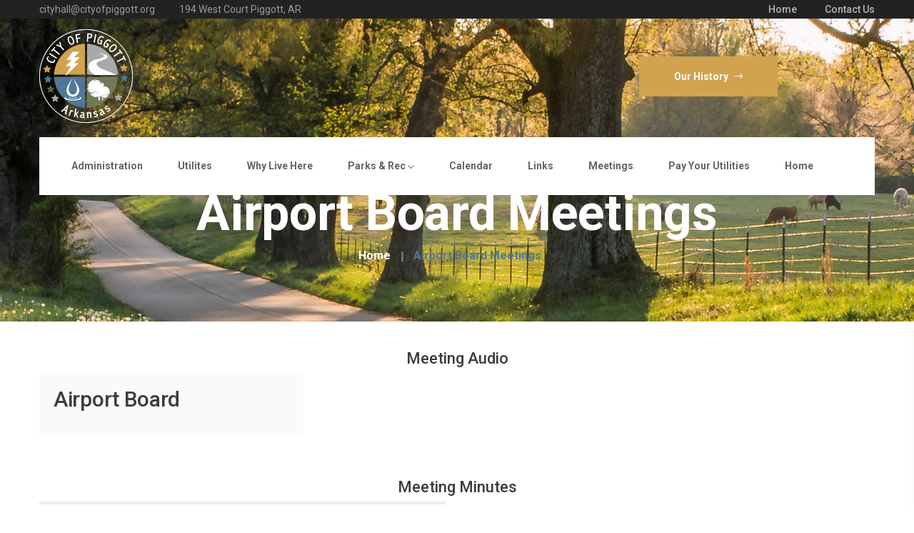

--- FILE ---
content_type: text/html; charset=utf-8
request_url: https://www.cityofpiggott.org/meetings-airport-board.php
body_size: 3125
content:
<!doctype html>
<html class="no-js" lang="">

<head>
  <!-- Google tag (gtag.js) -->
<script async src="https://www.googletagmanager.com/gtag/js?id=G-WFCYBQT2NH"></script>
<script>
  window.dataLayer = window.dataLayer || [];
  function gtag(){dataLayer.push(arguments);}
  gtag('js', new Date());

  gtag('config', 'G-WFCYBQT2NH');
</script>    <meta charset="utf-8">
    <meta http-equiv="x-ua-compatible" content="ie=edge">
	 <meta name="viewport" content="width=device-width, initial-scale=1">
    <title>City Of Piggott | Piggott, Arkansas | City Hall, Fire, Police, Municipal lights, water &amp; sewer</title>
    <meta name="description" content="">
	<meta name="keywords" content="" />

    <!-- CSS here -->
    <link rel="stylesheet" href="assets/css/bootstrap.min.css">
    <link rel="stylesheet" href="assets/css/owl.carousel.min.css">
    <link rel="stylesheet" href="assets/css/animate.css">
    <link rel="stylesheet" href="assets/css/magnific-popup.css">
    <link rel="stylesheet" href="assets/css/all.min.css">
    <link rel="stylesheet" href="assets/css/flaticon.css">
    <link rel="stylesheet" href="assets/css/font.css">
    <link rel="stylesheet" href="assets/css/themify-icons.css">
    <link rel="stylesheet" href="assets/css/metisMenu.css">
    <link rel="stylesheet" href="assets/css/nice-select.css">
    <link rel="stylesheet" href="assets/css/slick.css">
    <link rel="stylesheet" href="assets/css/main.css">
	<link rel="stylesheet" href="lightbox/css/lightbox.min.css">
	
	<!-- For iPad with high-resolution Retina display running iOS = 7: -->
<link rel="apple-touch-icon-precomposed" sizes="152x152" href="152x152.png">

<!-- For iPad with high-resolution Retina display running iOS = 6: -->
<link rel="apple-touch-icon-precomposed" sizes="144x144" href="144x144.png">

<!-- For iPhone with high-resolution Retina display running iOS = 7: -->
<link rel="apple-touch-icon-precomposed" sizes="120x120" href="120x120.png">

<!-- For iPhone with high-resolution Retina display running iOS = 6: -->
<link rel="apple-touch-icon-precomposed" sizes="114x114" href="114x114.png">

<!-- For the iPad mini and the first- and second-generation iPad on iOS = 7: -->
<link rel="apple-touch-icon-precomposed" sizes="76x76" href="76x76.png">

<!-- For the iPad mini and the first- and second-generation iPad on iOS = 6: -->
<link rel="apple-touch-icon-precomposed" sizes="72x72" href="72x72.png">

<!-- For non-Retina iPhone, iPod Touch, and Android 2.1+ devices: -->
<link rel="apple-touch-icon-precomposed" href="635x635.png">
<link rel="apple-touch-icon" href="apple-touch-icon.png">
<link rel="shortcut icon" href="635x635.png">
	
</head>

<body>
    <!--[if lte IE 9]>
            <p class="browserupgrade">You are using an <strong>outdated</strong> browser. Please <a href="https://browsehappy.com/">upgrade your browser</a> to improve your experience and security.</p>
        <![endif]-->


  <!-- header-area start -->
    <header class="transparent-head-one">
        <div class="header-top-area black-bg-soft3 d-none d-lg-block">
            <div class="container">
                <div class="row no-gutters align-items-center">
                    <div class="col-xl-5 col-lg-4">
                        <div class="top-cta top-cta-03">
                            <a href="mailto:cityhall@cityofpiggott.com"><span>cityhall@cityofpiggott.org</span></a>
                            <span class="d-none d-xl-inline-block">194 West Court Piggott, AR</span>
                        </div>
                    </div>
                    <div class="col-xl-7 col-lg-6">
                        <div class="top-nav text-right">
                            <ul class="top-nav__list">
                                <li><a href="index.php">Home</a></li>
                                <li><a href="contact.php">Contact Us</a></li>
                            </ul>
                        </div>
                    </div>
                </div>
            </div>
        </div>
        <div class="header-bottom-area d-none d-lg-block pt-15 pb-10">
            <div class="container">
                <div class="row align-items-center">
                    <div class="col-xl-8 col-lg-3">
                        <div class="logo">
                            <a class="logo-img" href="index.php"><img src="images/logo.png" alt=""></a>
                        </div>
                    </div>
               
                    <div class="col-xl-4 col-lg-1">
                        <div class="right-offset d-flex align-items-center justify-content-between">
                            <div class="main-header-right-one d-none d-xl-block">
                                <div class="direct-btn pl-40">
                                    <a href="why-live-here.php" class="theme_btn theme_btn2 dr-btn">Our History <i class="fal fa-long-arrow-right"></i></a>
                                </div>
                            </div>
                        </div>
                    </div>
                </div>
            </div>
        </div>
        <div class="main-header-area main-header-area-03">
            <div class="container">
                <div class="main-bg-03 white-bg">
                    <div class="row no-gutters align-items-center">
                        <div class="col-xl-2 col-lg-3 col-md-6 col-6 d-lg-none d-md-block">
                            <div class="logo">
                                <a class="logo-img" href="index.php"><img src="images/logo.png" alt=""></a>
                            </div>
                        </div>
                        <div class="col-xl-12 col-lg-12 d-none d-lg-block">
                            <div class="main-menu main-menu-03 d-none d-lg-block">
                                <nav>
                                    <ul>
										<li><a href="administration.php">Administration</a></li>
										<li><a href="utilities.php">Utilites</a></li>
										<li><a href="why-live-here.php">Why Live Here</a></li>
                                        <li><a href="#">Parks & Rec <i class="far fa-chevron-down"></i></a>
                                            <ul class="submenu">
												<li><a href="parks.php">Staff & Events</a></li>
                                                <li><a href="community-center.php">Community Center</a></li>
												<li><a href="heritage-park.php">Heritage Park</a></li>
												<li><a href="swimming-pool.php">Swimming Pool</a></li>
												<li><a href="other-facilities.php">Other Facilities</a></li>
                                            </ul>
                                        </li>
                                      <li><a href="calendar.php">Calendar</a></li>
										<li><a href="links.php">Links</a></li>
										<li><a href="meetings.php">Meetings</a></li>
										<li><a href="https://edm.goautomail.com/cityofpiggott/" target="_blank">Pay Your Utilities</a></li>
										<li><a href="index.php">Home</a></li>
                                    </ul>
                                </nav>
                            </div>
                        </div>
                        <div class="col-xl-4 col-lg-4 col-md-6 col-6 text-right">
                            <div class="main-head-search">
                             
                                <div class="hamburger-menu d-lg-none d-md-block">
                                    <a href="javascript:void(0);">
                                        <i class="far fa-bars"></i>
                                    </a>
                                </div>
                            </div>
                        </div>
                    </div>
                </div>
            </div>
        </div>
    </header>

<!-- slide-bar start -->
     <aside class="slide-bar">
        <div class="close-mobile-menu">
            <a href="javascript:void(0);"><i class="fas fa-times"></i></a>
        </div>

      
        <!-- side-mobile-menu start -->
        <nav class="side-mobile-menu">
            <ul id="mobile-menu-active">
				<li><a href="https://edm.goautomail.com/cityofpiggott/" target="_blank">Pay Your Utilities</a></li>
                <li><a href="administration.php">Administration</a></li>
				<li><a href="utilities.php">Utilites</a></li>
				<li><a href="why-live-here.php">Why Live Here</a></li>
                <li class="has-dropdown">
                    <a href="#">Parks & Rec</a>
                    <ul class="sub-menu">
						<li><a href="parks.php">Staff & Events</a></li>
						<li><a href="community-center.php">Community Center</a></li>
						<li><a href="heritage-park.php">Heritage Park</a></li>
						<li><a href="swimming-pool.php">Swimming Pool</a></li>
						<li><a href="tennis-court.php">Tennis Court</a></li>
						<li><a href="skate-park.php">Skate Park</a></li>
                    </ul>
                </li>
				<li><a href="links.php">Links</a></li>
				<li><a href="meetings.php">Meetings</a></li>
				<li><a href="index.php">Home</a></li>
            </ul>
        </nav>
        <!-- side-mobile-menu end -->
    </aside>
  
    <div class="body-overlay"></div>
    <!-- slide-bar end -->
    <!-- header-area end -->

    <main>
        <!--page-title-area start-->
        <section class="page-title-area" style="background-image: url(images/home-slider.jpg);">
            <div class="container">
                <div class="row">
                    <div class="col-xl-12">
                        <div class="page-title text-center">
                            <h1>Airport Board Meetings</h1>
                            <div class="breadcrumb">
                                <ul class="breadcrumb-list">
                                    <li><a href="index.php">Home</a></li>
                                    <li><a class="active" href="#">Airport Board Meetings</a></li>
                                </ul>
                            </div>
                        </div>
                    </div>
                </div>
            </div>
        </section>
        <!--page-title-area end-->
        		
				<section class="events-list-area pt-40 pb-20">
            <div class="container">
                <div class="row">
					<div class="col-xl-12 col-lg-12 col-md-12 text-center"><h4>Meeting Audio</h4></div>
                    					<div class="col-xl-4 col-lg-4 col-md-6">
                        <div class="event mb-30" style="background-image: url(images/meetings-bk.jpg);">
                            <div class="event--front d-flex">
								<div class="event__content">
                                    <h3 class="event-title mb-15">Airport Board</h3>
                                                                    </div>
                            </div>
                        </div>
                    </div>
					                </div>
            </div>
        </section>
				
				<section class="news-area-02 pt-10 pb-100">
            <div class="container">
				<div class="row">
					<div class="col-xl-12 col-lg-12 col-md-12 text-center"><h4>Meeting Minutes</h4></div>
                    					<div class="col-xl-6 col-lg-6 col-md-6">
                        <div>
                            <div class="blog blogs mb-10">
                                <div class="text-center">
                                                                    </div>
                            </div>
                        </div>
                    </div>
					                </div>
            </div>
        </section>
		    </main>
    <!--footer-area start-->
    <footer class="footer-area pos-rel border-bg pt-100">
    <div class="container">
        <div class="row mb-40">
            <div class="col-xl-5 col-lg-6 col-md-12">
                <div class="footer__widget footer__widget__02 widget__03 mb-30">
                    <h6 class="fot-title mb-30">Links</h6>
                    <div class="row">
                        <div class="col-xl-4 col-lg-5 col-md-6 col-4">
                            <ul class="fot-list">
								<li><a href="administration.php">Administration</a></li>
								<li><a href="utilities.php">Utilities</a></li>
								<li><a href="why-live-here.php">Why Live Here</a></li>
								<li><a href="community-center.php">Community Center</a></li>
                              <li><a href="calendar.php">Calendar</a></li>
                              <li><a href="index.php">Home</a></li>
                            </ul>
                        </div>
                        <div class="col-xl-8 col-lg-7 col-md-6 col-8">
                            <ul class="fot-list pl-10">
								<li><a href="https://edm.goautomail.com/cityofpiggott/" target="_blank">Pay Your Utilities</a></li>
								<li><a href="links.php">Links</a></li>
                                <li><a href="meetings.php">Meetings</a></li>
								<li><a href="contact.php">Contact Us</a></li> 
                              <li><a href="notice-of-nondiscrimination.pdf" target="_blank">Notice of Nondiscrimination</a></li>
                              <li><a href="title-vi-complaint-procedure.pdf" target="_blank">Title VI Complaint Procedure</a></li> 
                              <li><a href="title-vi-complaint-form.pdf" target="_blank">Title VI Complaint Form</a></li> 
                              
                            </ul> 
							
                        </div>
                      <div class="foter__social">
                            <a href="https://www.facebook.com/CityofPiggott/" target="_blank"><i class="fab fa-facebook-f"></i></a>
                        </div>
                    </div>
					
                </div>
            </div>
            <div class="col-xl-5 col-lg-6 col-md-6">
                <div class="footer__widget mb-25">
                    <div class="footer__widget--box widget-box-03" style="background-image: url(assets/img/bg/fot-bg-box2.png);">
                        <div class="logo-area text-center">
                            <a href="index.php" class="footer-logo mb-30"><img src="images/logo.png" alt=""></a>
                        </div>
                        <p class="mb-15">Welcome to the City of Piggott<br>Where You're Not Just "A Face in the Crowd"</p>
						<p class="mb-15">194 West Court<br>Piggott, AR 72454</p>
						<p class="mb-15"><a href="mailto:cityhall@cityofpiggott.org">cityhall@cityofpiggott.org</a></p>
						<p class="mb-15">City Hall: 870-598-3791<br>Utilities: 870-598-3243<br>Non-Emergency Police Line: 870-598-2295</p>
                        
                    </div>
                </div>
            </div>
            <div class="col-xl-2 col-lg-6 col-md-6">
                
            </div>
        </div>
    </div>
    <div class="footer-copy-right grey-bg-04 pt-25 pb-25">
        <div class="container">
            <div class="row">
                <div class="col-xl-5 col-lg-4 col-md-8">
                    <div class="fot-nav">
                        <ul class="fot-nav-list fot-nav-list-02">
                            <li><a href="https://www.cityofpiggott.org/cmsAdmin/admin.php" target="_blank">Login</a></li>
                            <li><a href="index.php">Home</a></li>
							<li></li>
                        </ul>
                    </div>
                </div>
                <div class="col-xl-7 col-lg-8 col-md-4">
                    <div class="copy-right-area-02 copy-right-area-03 text-right">
                        <span>Website Designed by <a href="https://www.4cdg.com/" target="_blank">Creative Design Group</a> | <a href="https://getsmart.marketing/" target="_blank">Smart Marketing</a></span>
                    </div>
                </div>
            </div>
        </div>
    </div>
</footer>
    <!--footer-area end-->



    <!-- JS here -->
    <script src="assets/js/vendor/modernizr-3.5.0.min.js"></script>
    <script src="assets/js/vendor/jquery-3.5.1.min.js"></script>
    <script src="assets/js/popper.min.js"></script>
    <script src="assets/js/bootstrap.min.js"></script>
    <script src="assets/js/owl.carousel.min.js"></script>
    <script src="assets/js/isotope.pkgd.min.js"></script>
    <script src="assets/js/slick.min.js"></script>
    <script src="assets/js/jquery.meanmenu.min.js"></script>
    <script src="assets/js/metisMenu.min.js"></script>
    <script src="assets/js/jquery.nice-select.js"></script>
    <script src="assets/js/ajax-form.js"></script>
    <script src="assets/js/wow.min.js"></script>
    <script src="assets/js/jquery.scrollUp.min.js"></script>
    <script src="assets/js/imagesloaded.pkgd.min.js"></script>
    <script src="assets/js/jquery.magnific-popup.min.js"></script>
    <script src="assets/js/jquery.easypiechart.js"></script>
    <script src="assets/js/tilt.jquery.js"></script>
    <script src="assets/js/plugins.js"></script>
    <script src="assets/js/main.js"></script>
	<script src="lightbox/js/lightbox-plus-jquery.min.js"></script>
</body>

</html>

--- FILE ---
content_type: text/css
request_url: https://www.cityofpiggott.org/assets/css/flaticon.css
body_size: 381
content:
	/*
  	Flaticon icon font: Flaticon
  	Creation date: 07/11/2020 05:46
  	*/

@font-face {
  font-family: "Flaticon";
  src: url("../fonts/Flaticon.eot");
  src: url("../fonts/Flaticon.eot?#iefix") format("embedded-opentype"),
       url("../fonts/Flaticon.woff2") format("woff2"),
       url("../fonts/Flaticon.woff") format("woff"),
       url("../fonts/Flaticon.ttf") format("truetype"),
       url("../fonts/Flaticon.svg#Flaticon") format("svg");
  font-weight: normal;
  font-style: normal;
}

@media screen and (-webkit-min-device-pixel-ratio:0) {
  @font-face {
    font-family: "Flaticon";
    src: url("../fonts/Flaticon.svg#Flaticon") format("svg");
  }
}

[class^="flaticon-"]:before, [class*=" flaticon-"]:before,
[class^="flaticon-"]:after, [class*=" flaticon-"]:after {   
  font-family: Flaticon;
        font-style: normal;

}

.flaticon-placard:before { content: "\f100"; }
.flaticon-podium:before { content: "\f101"; }
.flaticon-group:before { content: "\f102"; }
.flaticon-capitol:before { content: "\f103"; }
.flaticon-university:before { content: "\f104"; }
.flaticon-car-park:before { content: "\f105"; }
.flaticon-global-education:before { content: "\f106"; }
.flaticon-international-business:before { content: "\f107"; }
.flaticon-parking:before { content: "\f108"; }
.flaticon-hospital-building:before { content: "\f109"; }
.flaticon-hospital:before { content: "\f10a"; }
.flaticon-government-building:before { content: "\f10b"; }
.flaticon-government-building-1:before { content: "\f10c"; }
.flaticon-high-school:before { content: "\f10d"; }
.flaticon-condominium:before { content: "\f10e"; }
.flaticon-farm:before { content: "\f10f"; }
.flaticon-country-house:before { content: "\f110"; }
.flaticon-trophy:before { content: "\f111"; }
.flaticon-medal:before { content: "\f112"; }
.flaticon-award:before { content: "\f113"; }
.flaticon-suitcase:before { content: "\f114"; }
.flaticon-briefcase:before { content: "\f115"; }
.flaticon-dumbbell:before { content: "\f116"; }
.flaticon-hotel:before { content: "\f117"; }
.flaticon-capsules:before { content: "\f118"; }
.flaticon-location:before { content: "\f119"; }
.flaticon-email:before { content: "\f11a"; }
.flaticon-address:before { content: "\f11b"; }
.flaticon-customer-service:before { content: "\f11c"; }
.flaticon-call:before { content: "\f11d"; }
.flaticon-email-1:before { content: "\f11e"; }
.flaticon-map:before { content: "\f11f"; }

--- FILE ---
content_type: text/css
request_url: https://www.cityofpiggott.org/assets/css/main.css
body_size: 20935
content:
@charset "UTF-8";
/*-----------------------------------------------------------------------------------

    Template Name: GovtPress - Municipal and Government HTML5 Template
    Author: BDevs
    Version: 1.0

-----------------------------------------------------------------------------------

    CSS INDEX
    ===================

    01. Theme default CSS
	02. variables
    03. mixins
    04. common
    05. overlay
    06. header
    07. slider
    08. service
    09. breadcrumb
    10. mobile-menu
    11. services
    12. portfolio
    13. events
    14. blog
    15. contact
    16. team
    17. feature
    18. faq
    19. testimonial
    20. about
    21. footer

-----------------------------------------------------------------------------------*/
/*----------------------------------------*/
/*  01. Theme default CSS
/*----------------------------------------*/
@import url("https://fonts.googleapis.com/css2?family=Roboto:wght@300;400;500;700&display=swap");
/* 1. Theme default css */
body {
  font-family: "Roboto", sans-serif;
  font-size: 16px;
  line-height: 26px;
  font-weight: 400;
  font-style: normal;
  color: #b5b5b5;
}

.f-left {
  float: left;
}

.f-right {
  float: right;
}

.fix {
  overflow: hidden;
}

a,
.button {
  -webkit-transition: all 0.3s ease-out 0s;
  -moz-transition: all 0.3s ease-out 0s;
  -ms-transition: all 0.3s ease-out 0s;
  -o-transition: all 0.3s ease-out 0s;
  transition: all 0.3s ease-out 0s;
}

a:focus,
.button:focus {
  text-decoration: none;
  outline: none;
}

a:focus,
a:hover {
  color: inherit;
  text-decoration: none;
}

a,
button {
  color: inherit;
  outline: medium none;
}

button:focus,
input:focus,
input:focus,
textarea,
textarea:focus {
  outline: 0;
}

.uppercase {
  text-transform: uppercase;
}

.capitalize {
  text-transform: capitalize;
}

h1,
h2,
h3,
h4,
h5,
h6 {
  font-family: "Roboto", sans-serif;
  color: #3a3d3e;
  line-height: 1.1;
  margin-top: 0px;
  font-style: normal;
  font-weight: 500;
  text-transform: normal;
}

h1 a,
h2 a,
h3 a,
h4 a,
h5 a,
h6 a {
  color: inherit;
}

h1 {
  font-size: 40px;
}

h2 {
  font-size: 35px;
}

h3 {
  font-size: 28px;
}

h4 {
  font-size: 22px;
}

h5 {
  font-size: 18px;
}

h6 {
  font-size: 16px;
}

ul {
  margin: 0px;
  padding: 0px;
}

li {
  list-style: none;
}

p {
  font-size: 16px;
  font-weight: 400;
  line-height: 26px;
  font-family: "Roboto", sans-serif;
  color: #666;
  margin-bottom: 0;
}

hr {
  border-bottom: 1px solid #ededed;
  border-top: 0 none;
  margin: 30px 0;
  padding: 0;
}

label {
  color: #979b9d;
  cursor: pointer;
  font-size: 14px;
  font-weight: 400;
}

*::-moz-selection {
  background: #222;
  color: #ffffff;
  text-shadow: none;
}

::-moz-selection {
  background: #222;
  color: #ffffff;
  text-shadow: none;
}

::selection {
  background: #222;
  color: #ffffff;
  text-shadow: none;
}

/*--
    - Input Placeholder
-----------------------------------------*/
*::-moz-placeholder {
  color: #222;
  font-size: 14px;
  opacity: 1;
}

*::placeholder {
  color: #222;
  font-size: 14px;
  opacity: 1;
}

/*--
    - position Classes
-----------------------------------------*/
.pos-rel {
  position: relative;
}

.pos-abl {
  position: absolute;
}

/*--
    - Common Classes
-----------------------------------------*/
.fix {
  overflow: hidden;
}

.clear {
  clear: both;
}

.b-0 {
  border: 0;
}

/*--
    - Background color
-----------------------------------------*/
.grey-bg {
  background: #979b9d;
}

.grey-bg-03 {
  background: #f9f9f9;
}

.grey-bg-04 {
  background: #ececec;
}

.border-bg {
  background: #f8f8f8;
}

.white-bg {
  background: #ffffff;
}

.black-bg {
  background: #222;
}

.black-bg2 {
  background: #2d3031;
}

.black-bg-soft {
  background: #262728;
}

.black-bg-soft2 {
  background: #191b1b;
}

.black-bg-soft3 {
  background: #212223;
}

.black-bg-soft5 {
  background: #303233;
}

.heding-bg {
  background: #3a3d3e;
}

.theme-bg {
  background: #517797;
}

.theme-bg2 {
  background: #241e5e;
}

/*--
    - color
-----------------------------------------*/
.white-color {
  color: #ffffff;
}

.black-color {
  color: #222;
}

.theme-color {
  color: #517797;
}

/*--
	-theme-btn
----------------------------------------*/
.theme_btn {
  color: white;
  background: #517797;
  font-size: 14px;
  font-weight: 700;
  line-height: 1;
  font-family: "Roboto", sans-serif;
  padding: 19px 47px 19px 47px;
  border: 2px solid #517797;
  display: inline-block;
  position: relative;
  cursor: pointer;
  -webkit-transition: all 0.4s ease-out 0s;
  -moz-transition: all 0.4s ease-out 0s;
  -ms-transition: all 0.4s ease-out 0s;
  -o-transition: all 0.4s ease-out 0s;
  transition: all 0.4s ease-out 0s;
}
.theme_btn i {
  font-size: 14px;
  line-height: 1;
  margin-left: 5px;
  -webkit-transition: all 0.4s ease-out 0s;
  -moz-transition: all 0.4s ease-out 0s;
  -ms-transition: all 0.4s ease-out 0s;
  -o-transition: all 0.4s ease-out 0s;
  transition: all 0.4s ease-out 0s;
}
.theme_btn:hover {
  color: #3a3d3e;
  background: transparent;
  border-color: #5f6161;
}
.theme_btn:hover i {
  transform: translateX(10px);
}
.theme_btn.active-btn:hover {
  color: #ffffff;
  background: transparent;
  border: 2px solid #5f6161;
}

.theme_btn2 {
  background: #D2A24F;
  border: 2px solid #D2A24F;
}
.theme_btn2:hover {
  color: #ffffff;
  background: #517797;
  border-color: #517797;
}

.theme_btn3:hover {
  border-color: #fff;
  color: #fff;
}

.left_line {
  position: relative;
}
.left_line::before {
  content: "";
  position: absolute;
  background: #517797;
  left: 0;
  top: 9px;
  width: 40px;
  height: 2px;
  z-index: 1;
  -webkit-transition: all 0.3s ease-out 0s;
  -moz-transition: all 0.3s ease-out 0s;
  -ms-transition: all 0.3s ease-out 0s;
  -o-transition: all 0.3s ease-out 0s;
  transition: all 0.3s ease-out 0s;
}

/*--
section-title
----------------------------------------*/
.section-title h6 {
  color: #3a3d3e;
  font-size: 16px;
  font-family: "Roboto", sans-serif;
  line-height: 1.1;
  font-weight: 500;
  margin-bottom: 10px;
}
.section-title h3 {
  font-size: 30px;
  line-height: 1.3;
}
.section-title h2 {
  color: #3a3d3e;
  font-size: 48px;
  line-height: 1.3;
  font-weight: 500;
  font-family: "Roboto", sans-serif;
  letter-spacing: -0.3px;
}
@media (max-width: 767px) {
  .section-title h2 {
    font-size: 30px;
  }
}
@media only screen and (min-width: 576px) and (max-width: 767px) {
  .section-title h2 {
    font-size: 30px;
  }
}

.white-title h6 {
  color: #ffffff;
}
.white-title h2 {
  color: #ffffff;
}

.section-title-02 h6 {
  color: #fff;
}
.section-title-02 h2 {
  color: #ffffff;
  font-size: 40px;
}

.section-title-03 h6 i {
  color: #517797;
}
.section-title-03 h2 {
  font-size: 40px;
}

.scroll-target {
  color: #ffffff;
  background: #517797;
  width: 50px;
  height: 50px;
  display: inline-block;
  position: absolute;
  left: 0;
  right: 0;
  margin: 0 auto;
  bottom: -25px;
  text-align: center;
  line-height: 50px;
  z-index: 3;
}
.scroll-target:hover {
  background: #241e5e;
}

.popup-video {
  color: #ffffff;
  background: #517797;
  border-radius: 50%;
  font-size: 14px;
  line-height: 120px;
  display: inline-block;
  width: 120px;
  height: 120px;
  text-align: center;
  -webkit-transition: all 0.4s ease-out 0s;
  -moz-transition: all 0.4s ease-out 0s;
  -ms-transition: all 0.4s ease-out 0s;
  -o-transition: all 0.4s ease-out 0s;
  transition: all 0.4s ease-out 0s;
}
.popup-video i {
  font-size: 18px;
  color: #ffffff;
}
.popup-video:hover {
  color: #ffffff;
  border-color: #241e5e;
}

/*--
    - Margin & Padding
-----------------------------------------*/
/*-- Margin Top --*/
.mt-5 {
  margin-top: 5px;
}

.mt-10 {
  margin-top: 10px;
}

.mt-15 {
  margin-top: 15px;
}

.mt-20 {
  margin-top: 20px;
}

.mt-25 {
  margin-top: 25px;
}

.mt-30 {
  margin-top: 30px;
}

.mt-35 {
  margin-top: 35px;
}

.mt-40 {
  margin-top: 40px;
}

.mt-45 {
  margin-top: 45px;
}

.mt-50 {
  margin-top: 50px;
}

.mt-55 {
  margin-top: 55px;
}

.mt-60 {
  margin-top: 60px;
}

.mt-65 {
  margin-top: 65px;
}

.mt-70 {
  margin-top: 70px;
}

.mt-75 {
  margin-top: 75px;
}

.mt-80 {
  margin-top: 80px;
}

.mt-85 {
  margin-top: 85px;
}

.mt-90 {
  margin-top: 90px;
}

.mt-95 {
  margin-top: 95px;
}

.mt-100 {
  margin-top: 100px;
}

.mt-105 {
  margin-top: 105px;
}

.mt-110 {
  margin-top: 110px;
}

.mt-115 {
  margin-top: 115px;
}

.mt-120 {
  margin-top: 120px;
}

.mt-125 {
  margin-top: 125px;
}

.mt-130 {
  margin-top: 130px;
}

.mt-135 {
  margin-top: 135px;
}

.mt-140 {
  margin-top: 140px;
}

.mt-145 {
  margin-top: 145px;
}

.mt-150 {
  margin-top: 150px;
}

.mt-155 {
  margin-top: 155px;
}

.mt-160 {
  margin-top: 160px;
}

.mt-165 {
  margin-top: 165px;
}

.mt-170 {
  margin-top: 170px;
}

.mt-175 {
  margin-top: 175px;
}

.mt-180 {
  margin-top: 180px;
}

.mt-185 {
  margin-top: 185px;
}

.mt-190 {
  margin-top: 190px;
}

.mt-195 {
  margin-top: 195px;
}

.mt-200 {
  margin-top: 200px;
}

/*-- Margin Bottom --*/
.mb-5 {
  margin-bottom: 5px;
}

.mb-10 {
  margin-bottom: 10px;
}

.mb-15 {
  margin-bottom: 15px;
}

.mb-20 {
  margin-bottom: 20px;
}

.mb-25 {
  margin-bottom: 25px;
}

.mb-30 {
  margin-bottom: 30px;
}

.mb-35 {
  margin-bottom: 35px;
}

.mb-40 {
  margin-bottom: 40px;
}

.mb-45 {
  margin-bottom: 25px;
}

.mb-50 {
  margin-bottom: 50px;
}

.mb-55 {
  margin-bottom: 55px;
}

.mb-60 {
  margin-bottom: 60px;
}

.mb-65 {
  margin-bottom: 65px;
}

.mb-70 {
  margin-bottom: 70px;
}

.mb-75 {
  margin-bottom: 75px;
}

.mb-80 {
  margin-bottom: 80px;
}

.mb-85 {
  margin-bottom: 85px;
}

.mb-90 {
  margin-bottom: 90px;
}

.mb-95 {
  margin-bottom: 95px;
}

.mb-100 {
  margin-bottom: 100px;
}

.mb-105 {
  margin-bottom: 105px;
}

.mb-110 {
  margin-bottom: 110px;
}

.mb-115 {
  margin-bottom: 115px;
}

.mb-120 {
  margin-bottom: 120px;
}

.mb-125 {
  margin-bottom: 125px;
}

.mb-130 {
  margin-bottom: 130px;
}

.mb-135 {
  margin-bottom: 135px;
}

.mb-140 {
  margin-bottom: 140px;
}

.mb-145 {
  margin-bottom: 145px;
}

.mb-150 {
  margin-bottom: 150px;
}

.mb-155 {
  margin-bottom: 155px;
}

.mb-160 {
  margin-bottom: 160px;
}

.mb-165 {
  margin-bottom: 165px;
}

.mb-170 {
  margin-bottom: 170px;
}

.mb-175 {
  margin-bottom: 175px;
}

.mb-180 {
  margin-bottom: 180px;
}

.mb-185 {
  margin-bottom: 185px;
}

.mb-190 {
  margin-bottom: 190px;
}

.mb-195 {
  margin-bottom: 195px;
}

.mb-200 {
  margin-bottom: 200px;
}

/*-- Margin Left --*/
.ml-5 {
  margin-left: 5px;
}

.ml-10 {
  margin-left: 10px;
}

.ml-15 {
  margin-left: 15px;
}

.ml-20 {
  margin-left: 20px;
}

.ml-25 {
  margin-left: 25px;
}

.ml-30 {
  margin-left: 30px;
}

.ml-35 {
  margin-left: 35px;
}

.ml-40 {
  margin-left: 40px;
}

.ml-45 {
  margin-left: 45px;
}

.ml-50 {
  margin-left: 50px;
}

.ml-55 {
  margin-left: 55px;
}

.ml-60 {
  margin-left: 60px;
}

.ml-65 {
  margin-left: 65px;
}

.ml-70 {
  margin-left: 70px;
}

.ml-75 {
  margin-left: 75px;
}

.ml-80 {
  margin-left: 80px;
}

.ml-85 {
  margin-left: 85px;
}

.ml-90 {
  margin-left: 90px;
}

.ml-95 {
  margin-left: 95px;
}

.ml-100 {
  margin-left: 100px;
}

.ml-105 {
  margin-left: 105px;
}

.ml-110 {
  margin-left: 110px;
}

.ml-115 {
  margin-left: 115px;
}

.ml-120 {
  margin-left: 120px;
}

.ml-125 {
  margin-left: 125px;
}

.ml-130 {
  margin-left: 130px;
}

.ml-135 {
  margin-left: 135px;
}

.ml-140 {
  margin-left: 140px;
}

.ml-145 {
  margin-left: 145px;
}

.ml-150 {
  margin-left: 150px;
}

.ml-155 {
  margin-left: 155px;
}

.ml-160 {
  margin-left: 160px;
}

.ml-165 {
  margin-left: 165px;
}

.ml-170 {
  margin-left: 170px;
}

.ml-175 {
  margin-left: 175px;
}

.ml-180 {
  margin-left: 180px;
}

.ml-185 {
  margin-left: 185px;
}

.ml-190 {
  margin-left: 190px;
}

.ml-195 {
  margin-left: 195px;
}

.ml-200 {
  margin-left: 200px;
}

/*-- Margin Right --*/
.mr-5 {
  margin-right: 5px;
}

.mr-10 {
  margin-right: 10px;
}

.mr-15 {
  margin-right: 15px;
}

.mr-20 {
  margin-right: 20px;
}

.mr-25 {
  margin-right: 25px;
}

.mr-30 {
  margin-right: 30px;
}

.mr-35 {
  margin-right: 35px;
}

.mr-40 {
  margin-right: 40px;
}

.mr-45 {
  margin-right: 45px;
}

.mr-50 {
  margin-right: 50px;
}

.mr-55 {
  margin-right: 55px;
}

.mr-60 {
  margin-right: 60px;
}

.mr-65 {
  margin-right: 65px;
}

.mr-70 {
  margin-right: 70px;
}

.mr-75 {
  margin-right: 75px;
}

.mr-80 {
  margin-right: 80px;
}

.mr-85 {
  margin-right: 85px;
}

.mr-90 {
  margin-right: 90px;
}

.mr-95 {
  margin-right: 95px;
}

.mr-100 {
  margin-right: 100px;
}

.mr-105 {
  margin-right: 105px;
}

.mr-110 {
  margin-right: 110px;
}

.mr-115 {
  margin-right: 115px;
}

.mr-120 {
  margin-right: 120px;
}

.mr-125 {
  margin-right: 125px;
}

.mr-130 {
  margin-right: 130px;
}

.mr-135 {
  margin-right: 135px;
}

.mr-140 {
  margin-right: 140px;
}

.mr-145 {
  margin-right: 145px;
}

.mr-150 {
  margin-right: 150px;
}

.mr-155 {
  margin-right: 155px;
}

.mr-160 {
  margin-right: 160px;
}

.mr-165 {
  margin-right: 165px;
}

.mr-170 {
  margin-right: 170px;
}

.mr-175 {
  margin-right: 175px;
}

.mr-180 {
  margin-right: 180px;
}

.mr-185 {
  margin-right: 185px;
}

.mr-190 {
  margin-right: 190px;
}

.mr-195 {
  margin-right: 195px;
}

.mr-200 {
  margin-right: 200px;
}

/*-- Padding Top --*/
.pt-5 {
  padding-top: 5px;
}

.pt-10 {
  padding-top: 10px;
}

.pt-15 {
  padding-top: 15px;
}

.pt-20 {
  padding-top: 20px;
}

.pt-25 {
  padding-top: 25px;
}

.pt-30 {
  padding-top: 30px;
}

.pt-35 {
  padding-top: 35px;
}

.pt-40 {
  padding-top: 40px;
}

.pt-45 {
  padding-top: 45px;
}

.pt-50 {
  padding-top: 50px;
}

.pt-55 {
  padding-top: 55px;
}

.pt-60 {
  padding-top: 60px;
}

.pt-65 {
  padding-top: 65px;
}

.pt-70 {
  padding-top: 70px;
}

.pt-75 {
  padding-top: 75px;
}

.pt-80 {
  padding-top: 80px;
}

.pt-85 {
  padding-top: 85px;
}

.pt-90 {
  padding-top: 90px;
}

.pt-95 {
  padding-top: 95px;
}

.pt-100 {
  padding-top: 100px;
}

.pt-105 {
  padding-top: 105px;
}

.pt-110 {
  padding-top: 110px;
}

.pt-115 {
  padding-top: 115px;
}

.pt-120 {
  padding-top: 120px;
}

.pt-125 {
  padding-top: 125px;
}

.pt-130 {
  padding-top: 130px;
}

.pt-135 {
  padding-top: 135px;
}

.pt-140 {
  padding-top: 140px;
}

.pt-145 {
  padding-top: 145px;
}

.pt-150 {
  padding-top: 150px;
}

.pt-155 {
  padding-top: 155px;
}

.pt-160 {
  padding-top: 160px;
}

.pt-165 {
  padding-top: 165px;
}

.pt-170 {
  padding-top: 170px;
}

.pt-175 {
  padding-top: 175px;
}

.pt-180 {
  padding-top: 180px;
}

.pt-185 {
  padding-top: 185px;
}

.pt-190 {
  padding-top: 190px;
}

.pt-195 {
  padding-top: 195px;
}

.pt-200 {
  padding-top: 200px;
}

/*-- Padding Bottom --*/
.pb-5 {
  padding-bottom: 5px;
}

.pb-10 {
  padding-bottom: 10px;
}

.pb-15 {
  padding-bottom: 15px;
}

.pb-20 {
  padding-bottom: 20px;
}

.pb-25 {
  padding-bottom: 25px;
}

.pb-30 {
  padding-bottom: 30px;
}

.pb-35 {
  padding-bottom: 35px;
}

.pb-40 {
  padding-bottom: 40px;
}

.pb-45 {
  padding-bottom: 45px;
}

.pb-50 {
  padding-bottom: 50px;
}

.pb-55 {
  padding-bottom: 55px;
}

.pb-60 {
  padding-bottom: 60px;
}

.pb-65 {
  padding-bottom: 65px;
}

.pb-70 {
  padding-bottom: 70px;
}

.pb-75 {
  padding-bottom: 75px;
}

.pb-80 {
  padding-bottom: 80px;
}

.pb-85 {
  padding-bottom: 85px;
}

.pb-90 {
  padding-bottom: 90px;
}

.pb-95 {
  padding-bottom: 95px;
}

.pb-100 {
  padding-bottom: 100px;
}

.pb-105 {
  padding-bottom: 105px;
}

.pb-110 {
  padding-bottom: 110px;
}

.pb-115 {
  padding-bottom: 115px;
}

.pb-120 {
  padding-bottom: 120px;
}

.pb-125 {
  padding-bottom: 125px;
}

.pb-130 {
  padding-bottom: 130px;
}

.pb-135 {
  padding-bottom: 135px;
}

.pb-140 {
  padding-bottom: 140px;
}

.pb-145 {
  padding-bottom: 145px;
}

.pb-150 {
  padding-bottom: 150px;
}

.pb-155 {
  padding-bottom: 155px;
}

.pb-160 {
  padding-bottom: 160px;
}

.pb-165 {
  padding-bottom: 165px;
}

.pb-170 {
  padding-bottom: 170px;
}

.pb-175 {
  padding-bottom: 175px;
}

.pb-180 {
  padding-bottom: 180px;
}

.pb-185 {
  padding-bottom: 185px;
}

.pb-190 {
  padding-bottom: 190px;
}

.pb-195 {
  padding-bottom: 195px;
}

.pb-200 {
  padding-bottom: 200px;
}

/*-- Padding Left --*/
.pl-5 {
  padding-left: 5px;
}

.pl-10 {
  padding-left: 10px;
}

.pl-15 {
  padding-left: 15px;
}

.pl-20 {
  padding-left: 20px;
}

.pl-25 {
  padding-left: 25px;
}

.pl-30 {
  padding-left: 30px;
}

.pl-35 {
  padding-left: 35px;
}

.pl-40 {
  padding-left: 40px;
}

.pl-45 {
  padding-left: 45px;
}

.pl-50 {
  padding-left: 50px;
}

.pl-55 {
  padding-left: 55px;
}

.pl-60 {
  padding-left: 60px;
}

.pl-65 {
  padding-left: 65px;
}

.pl-70 {
  padding-left: 70px;
}

.pl-75 {
  padding-left: 75px;
}

.pl-80 {
  padding-left: 80px;
}

.pl-85 {
  padding-left: 85px;
}

.pl-90 {
  padding-left: 90px;
}

.pl-95 {
  padding-left: 95px;
}

.pl-100 {
  padding-left: 100px;
}

.pl-105 {
  padding-left: 105px;
}

.pl-110 {
  padding-left: 110px;
}

.pl-115 {
  padding-left: 115px;
}

.pl-120 {
  padding-left: 120px;
}

.pl-125 {
  padding-left: 125px;
}

.pl-130 {
  padding-left: 130px;
}

.pl-135 {
  padding-left: 135px;
}

.pl-140 {
  padding-left: 140px;
}

.pl-145 {
  padding-left: 145px;
}

.pl-150 {
  padding-left: 150px;
}

.pl-155 {
  padding-left: 155px;
}

.pl-160 {
  padding-left: 160px;
}

.pl-165 {
  padding-left: 165px;
}

.pl-170 {
  padding-left: 170px;
}

.pl-175 {
  padding-left: 175px;
}

.pl-180 {
  padding-left: 180px;
}

.pl-185 {
  padding-left: 185px;
}

.pl-190 {
  padding-left: 190px;
}

.pl-195 {
  padding-left: 195px;
}

.pl-200 {
  padding-left: 200px;
}

/*-- Padding Right --*/
.pr-5 {
  padding-right: 5px;
}

.pr-10 {
  padding-right: 10px;
}

.pr-15 {
  padding-right: 15px;
}

.pr-20 {
  padding-right: 20px;
}

.pr-25 {
  padding-right: 25px;
}

.pr-30 {
  padding-right: 30px;
}

.pr-35 {
  padding-right: 35px;
}

.pr-40 {
  padding-right: 40px;
}

.pr-45 {
  padding-right: 45px;
}

.pr-50 {
  padding-right: 50px;
}

.pr-55 {
  padding-right: 55px;
}

.pr-60 {
  padding-right: 60px;
}

.pr-65 {
  padding-right: 65px;
}

.pr-70 {
  padding-right: 70px;
}

.pr-75 {
  padding-right: 75px;
}

.pr-80 {
  padding-right: 80px;
}

.pr-85 {
  padding-right: 85px;
}

.pr-90 {
  padding-right: 90px;
}

.pr-95 {
  padding-right: 95px;
}

.pr-100 {
  padding-right: 100px;
}

.pr-105 {
  padding-right: 105px;
}

.pr-110 {
  padding-right: 110px;
}

.pr-115 {
  padding-right: 115px;
}

.pr-120 {
  padding-right: 120px;
}

.pr-125 {
  padding-right: 125px;
}

.pr-130 {
  padding-right: 130px;
}

.pr-135 {
  padding-right: 135px;
}

.pr-140 {
  padding-right: 140px;
}

.pr-145 {
  padding-right: 145px;
}

.pr-150 {
  padding-right: 150px;
}

.pr-155 {
  padding-right: 155px;
}

.pr-160 {
  padding-right: 160px;
}

.pr-165 {
  padding-right: 165px;
}

.pr-170 {
  padding-right: 170px;
}

.pr-175 {
  padding-right: 175px;
}

.pr-180 {
  padding-right: 180px;
}

.pr-185 {
  padding-right: 185px;
}

.pr-190 {
  padding-right: 190px;
}

.pr-195 {
  padding-right: 195px;
}

.pr-200 {
  padding-right: 200px;
}

.dark #preloader {
  background-color: #232323;
}

#preloader {
  position: fixed;
  top: 0;
  left: 0;
  right: 0;
  bottom: 0;
  background-color: #f7f7f7;
  z-index: 999999;
}

.preloader {
  width: 50px;
  height: 50px;
  display: inline-block;
  padding: 0px;
  text-align: left;
  box-sizing: border-box;
  position: absolute;
  top: 50%;
  left: 50%;
  margin-left: -25px;
  margin-top: -25px;
}

.preloader span {
  position: absolute;
  display: inline-block;
  width: 50px;
  height: 50px;
  border-radius: 100%;
  background: #517797;
  -webkit-animation: preloader 1.3s linear infinite;
  animation: preloader 1.3s linear infinite;
}

.preloader span:last-child {
  animation-delay: -0.8s;
  -webkit-animation-delay: -0.8s;
}

@keyframes preloader {
  0% {
    transform: scale(0, 0);
    opacity: 0.5;
  }
  100% {
    transform: scale(1, 1);
    opacity: 0;
  }
}
@-webkit-keyframes preloader {
  0% {
    -webkit-transform: scale(0, 0);
    opacity: 0.5;
  }
  100% {
    -webkit-transform: scale(1, 1);
    opacity: 0;
  }
}
#scrollUp {
  background: #517797;
  width: 50px;
  height: 50px;
  position: absolute;
  right: 50px;
  bottom: 50px;
  border-radius: 10px;
  line-height: 50px;
  text-align: center;
}
#scrollUp i {
  color: #ffffff;
}

/* Move frame*/
@keyframes moveRound {
  0% {
    background-color: #eee3ff;
    left: -24px;
    top: 0px;
  }
  25% {
    background-color: #feddfc;
    left: 100px;
    top: 0px;
  }
  50% {
    background-color: #efe4ff;
    left: 100px;
    top: 100px;
  }
  75% {
    background-color: #e2fcf4;
    left: -24px;
    top: 200px;
  }
  100% {
    background-color: #eee3ff;
    left: -24px;
    top: 0px;
  }
}
@-webkit-keyframes moveRound {
  0% {
    background-color: #eee3ff;
    left: -24px;
    top: 0px;
  }
  25% {
    background-color: #feddfc;
    left: 100px;
    top: 0px;
  }
  50% {
    background-color: #efe4ff;
    left: 100px;
    top: 200px;
  }
  75% {
    background-color: #e2fcf4;
    left: -24px;
    top: 100px;
  }
  100% {
    background-color: #eee3ff;
    left: -24px;
    top: 0px;
  }
}
@keyframes moveShap {
  0% {
    left: 0px;
    top: 0px;
  }
  25% {
    left: 100px;
    top: 0px;
  }
  50% {
    left: 100px;
    top: 100px;
  }
  75% {
    left: 0px;
    top: 200px;
  }
  100% {
    left: 0px;
    top: 0px;
  }
}
@keyframes moveShap2 {
  0% {
    right: 230px;
    top: 85px;
  }
  25% {
    right: 100px;
    top: 85px;
  }
  50% {
    right: 100px;
    top: 100px;
  }
  75% {
    right: 230px;
    top: 200px;
  }
  100% {
    right: 220px;
    top: 100px;
  }
}
/* Heartbeat frame*/
@-webkit-keyframes heartbeat {
  to {
    -webkit-transform: scale(1.2);
    transform: scale(1.2);
  }
}
@keyframes heartbeat {
  to {
    -webkit-transform: scale(1.2);
    transform: scale(1.2);
  }
}
/* Rotation frame*/
@keyframes rotation {
  to {
    transform: rotate(360deg);
  }
}
/* pulseBig */
@keyframes pulseBig {
  0% {
    box-shadow: 0 0 0 0 #517797;
  }
  50% {
    box-shadow: 0 0 0 30px rgba(1, 93, 199, 0);
  }
  100% {
    box-shadow: 0 0 0 0 rgba(1, 93, 199, 0);
  }
}
/* pulseBig2 */
@keyframes pulseBig2 {
  0% {
    box-shadow: 0 0 0 0 #e5aa8f;
  }
  50% {
    box-shadow: 0 0 0 20px rgba(1, 93, 199, 0);
  }
  100% {
    box-shadow: 0 0 0 0 rgba(1, 93, 199, 0);
  }
}
/* pulseBig2 */
@keyframes pulseBig3 {
  0% {
    box-shadow: 0 0 0 0 #ffffff;
  }
  50% {
    box-shadow: 0 0 0 20px rgba(1, 93, 199, 0);
  }
  100% {
    box-shadow: 0 0 0 0 rgba(1, 93, 199, 0);
  }
}
/* pulseBig3 */
@keyframes pulseBig3 {
  0% {
    box-shadow: 0 0 0 0 #fff;
  }
  50% {
    box-shadow: 0 0 0 15px rgba(1, 93, 199, 0);
  }
  100% {
    box-shadow: 0 0 0 0 rgba(1, 93, 199, 0);
  }
}
/*--
    - Overlay
------------------------------------------*/
[data-overlay] {
  position: relative;
  background-size: cover;
  background-repeat: no-repeat;
  background-position: center center;
}
[data-overlay]::before {
  position: absolute;
  left: 0;
  top: 0;
  right: 0;
  bottom: 0;
  content: "";
}

/*-- Overlay Color --*/
[data-overlay=light]::before {
  background-color: #ffffff;
}

[data-overlay=dark]::before {
  background-color: #241e5e;
}

/*-- Overlay Opacity --*/
[data-opacity="1"]::before {
  opacity: 0.1;
}

[data-opacity="2"]::before {
  opacity: 0.2;
}

[data-opacity="3"]::before {
  opacity: 0.3;
}

[data-opacity="4"]::before {
  opacity: 0.4;
}

[data-opacity="5"]::before {
  opacity: 0.5;
}

[data-opacity="6"]::before {
  opacity: 0.6;
}

[data-opacity="7"]::before {
  opacity: 0.7;
}

[data-opacity="8"]::before {
  opacity: 0.8;
}

[data-opacity="9"]::before {
  opacity: 0.9;
}

.transparent-head-one {
  position: absolute;
  top: 0;
  left: 0;
  right: 0;
  width: 100%;
  z-index: 777;
}

.header-top-area .top-cta {
  position: relative;
  z-index: 1;
}
.header-top-area .top-cta span {
  color: #979b9d;
  font-size: 14px;
  line-height: 1;
  font-family: "Roboto", sans-serif;
  font-weight: 400;
  display: inline-block;
}
.header-top-area .top-cta span b {
  color: #ffffff;
}

.top__social a {
  color: #a7abac;
  font-size: 14px;
  line-height: 1;
  margin-left: 15px;
}
.top__social a:hover {
  color: #ffffff;
}

.head-top {
  position: relative;
}
.head-top::before {
  content: "";
  position: absolute;
  background: #4b4c4c;
  width: 630px;
  height: 25px;
  clip-path: polygon(0 0, 95% 0%, 100% 100%, 0% 100%);
  border-top-right-radius: 2px;
  left: 0;
  bottom: 0;
  z-index: 1;
}
@media only screen and (min-width: 1601px) and (max-width: 1800px) {
  .head-top::before {
    display: none;
  }
}
@media only screen and (min-width: 1200px) and (max-width: 1600px) {
  .head-top::before {
    display: none;
  }
}
@media only screen and (min-width: 992px) and (max-width: 1200px) {
  .head-top::before {
    display: none;
  }
}
@media only screen and (min-width: 768px) and (max-width: 991px) {
  .head-top::before {
    display: none;
  }
}
@media (max-width: 767px) {
  .head-top::before {
    display: none;
  }
}

.main-header-area {
  position: relative;
  z-index: 111;
  left: 0;
  right: 0;
  padding: 10px 0 10px 0;
}
.main-header-area .logo-img img {
  max-width: 100%;
}
@media only screen and (min-width: 768px) and (max-width: 991px) {
  .main-header-area {
    padding: 15px 15px 15px 15px;
  }
}
@media (max-width: 767px) {
  .main-header-area {
    padding: 15px 15px 15px 15px;
  }
}
@media only screen and (min-width: 576px) and (max-width: 767px) {
  .main-header-area {
    padding: 15px 15px 15px 15px;
  }
}

.main-menu {
  -webkit-transition: all 0.4s ease-out 0s;
  -moz-transition: all 0.4s ease-out 0s;
  -ms-transition: all 0.4s ease-out 0s;
  -o-transition: all 0.4s ease-out 0s;
  transition: all 0.4s ease-out 0s;
}
@media only screen and (min-width: 992px) and (max-width: 1200px) {
  .main-menu {
    margin: 0;
  }
}
.main-menu ul li {
  display: inline-block;
  position: relative;
  margin-right: 39px;
}
.main-menu ul li:last-child {
  margin-right: 0;
}
@media only screen and (min-width: 1200px) and (max-width: 1600px) {
  .main-menu ul li {
    margin-right: 30px;
  }
}
@media only screen and (min-width: 992px) and (max-width: 1200px) {
  .main-menu ul li {
    margin-right: 45px;
  }
}
.main-menu ul li > a {
  color: #ffffff;
  font-size: 14px;
  line-height: 1;
  font-family: "Roboto", sans-serif;
  padding: 40px 0;
  display: inline-block;
  position: relative;
  font-weight: 700;
}
.main-menu ul li > a i {
  font-size: 12px;
}
.main-menu ul li > a i {
  font-size: 10px;
}
.main-menu ul li > a.active {
  color: #517797;
}
.main-menu ul li:hover > a {
  color: #517797;
}
.main-menu ul li:hover > a::before {
  right: 0;
  width: 100%;
}
.main-menu ul li ul.submenu {
  background: #3a3d3e none repeat scroll 0 0;
  box-shadow: 0 6px 12px rgba(0, 0, 0, 0.176);
  left: 0;
  opacity: 0;
  position: absolute;
  top: 119%;
  transition: all 0.3s ease 0s;
  visibility: hidden;
  width: 240px;
  z-index: 9;
  border-top: 4px solid #517797;
  text-align: left;
  padding: 25px 0;
}
.main-menu ul li ul.submenu li {
  display: block;
}
.main-menu ul li ul.submenu li a {
  padding: 14px 30px;
  display: block;
  margin: 0;
  border: 0;
  color: #ffffff;
}
.main-menu ul li ul.submenu li a::before {
  display: none;
}
.main-menu ul li:hover .submenu {
  top: 100%;
  visibility: visible;
  opacity: 1;
}

@media only screen and (min-width: 992px) and (max-width: 1200px) {
  .menu-01 ul li ul.submenu {
    left: -100px;
  }
}

.header-lang {
  position: relative;
  margin-left: 10px;
  display: inline-block;
}
.header-lang__icon span {
  color: #a7abac;
  font-size: 14px;
  line-height: 1;
  font-family: "Roboto", sans-serif;
  font-weight: 700;
  display: inline-block;
}
.header-lang__icon span i {
  font-size: 13px;
  padding-left: 3px;
}
.header-lang__list {
  background: #fff;
  padding: 10px;
  width: 150px;
  position: absolute;
  z-index: 999;
  top: 130%;
  right: auto;
  left: 0;
  border-top: 3px solid #517797;
  opacity: 0;
  visibility: hidden;
  box-shadow: 0px 0px 5px 4px rgba(0, 0, 0, 0.03);
  -webkit-transition: all 0.4s ease-out 0s;
  -moz-transition: all 0.4s ease-out 0s;
  -ms-transition: all 0.4s ease-out 0s;
  -o-transition: all 0.4s ease-out 0s;
  transition: all 0.4s ease-out 0s;
}
.header-lang__list li a {
  display: block;
  text-align: left;
  color: #241e5e;
  font-size: 13px;
  font-weight: 600;
  font-family: "Roboto", sans-serif;
}
.header-lang:hover .header-lang__list {
  top: 120%;
  opacity: 1;
  visibility: visible;
}

.sticky {
  position: fixed;
  z-index: 999;
  width: 100%;
  background: #3a3d3e;
  top: 0;
  animation: 300ms ease-in-out 0s normal none 1 running fadeInDown;
  -webkit-transition: all 0.4s ease-out 0s;
  -moz-transition: all 0.4s ease-out 0s;
  -ms-transition: all 0.4s ease-out 0s;
  -o-transition: all 0.4s ease-out 0s;
  transition: all 0.4s ease-out 0s;
  box-shadow: 0 0 10px 3px rgba(0, 0, 0, 0.05);
}
.sticky .logo {
  transform: translateY(2px);
}
.sticky .hamburger-menu {
  top: 17px;
}
@media only screen and (min-width: 768px) and (max-width: 991px) {
  .sticky .hamburger-menu {
    top: 35px;
  }
}

/* Hamburger-menu */
.hamburger-menu {
  display: inline-block;
}
.hamburger-menu > a {
  display: inline-block;
  font-size: 25px;
  color: #517797;
}

.side-mobile-menu {
  display: none;
}
@media only screen and (min-width: 768px) and (max-width: 991px) {
  .side-mobile-menu {
    display: block;
  }
}
@media (max-width: 767px) {
  .side-mobile-menu {
    display: block;
  }
}
@media only screen and (min-width: 576px) and (max-width: 767px) {
  .side-mobile-menu {
    display: block;
  }
}

.offset-sidebar {
  display: block;
  margin-top: 30px;
}
@media only screen and (min-width: 768px) and (max-width: 991px) {
  .offset-sidebar {
    display: none;
  }
}
@media (max-width: 767px) {
  .offset-sidebar {
    display: none;
  }
}
@media only screen and (min-width: 576px) and (max-width: 767px) {
  .offset-sidebar {
    display: none;
  }
}

@media only screen and (min-width: 1200px) and (max-width: 1600px) {
  .main-menu-02 ul li {
    margin-right: 25px;
  }
}

.custom-container {
  max-width: 1550px;
  margin: 0 auto;
}

.main-header-two {
  padding: 3px 0;
}
@media only screen and (min-width: 768px) and (max-width: 991px) {
  .main-header-two {
    padding: 15px;
  }
}
@media (max-width: 767px) {
  .main-header-two {
    padding: 15px;
  }
}
.main-header-two .logo-two {
  background: #517797;
  display: inline-block;
  padding: 25px 47px 30px 47px;
  position: absolute;
  top: -47px;
}
@media only screen and (min-width: 1601px) and (max-width: 1800px) {
  .main-header-two .logo-two {
    background: transparent;
  }
}
@media only screen and (min-width: 1200px) and (max-width: 1600px) {
  .main-header-two .logo-two {
    background: transparent;
  }
}
@media only screen and (min-width: 992px) and (max-width: 1200px) {
  .main-header-two .logo-two {
    background: transparent;
  }
}
.main-header-two.sticky .logo-two {
  padding: 15px 0 0 0;
  background: transparent;
}

.top-cta-03 span {
  color: #b5b5b5;
  font-size: 14px;
  line-height: 1;
  font-family: "Roboto", sans-serif;
  font-weight: 500;
}
.top-cta-03 span:nth-child(1) {
  margin-right: 30px;
}

.top-nav__list li {
  display: inline-block;
  margin-left: 35px;
}
.top-nav__list li a {
  color: #b5b5b5;
  font-size: 14px;
  line-height: 1;
  font-family: "Roboto", sans-serif;
  font-weight: 500;
  display: inline-block;
}

@media only screen and (min-width: 1200px) and (max-width: 1600px) {
  .right-nav-03 .header-lang .header-lang__list {
    left: -20px;
  }
}
.right-nav-03 .header-lang .header-lang__icon span {
  color: #ffffff;
  font-size: 14px;
  line-height: 1;
  font-family: "Roboto", sans-serif;
  font-weight: 500;
  display: inline-block;
  background: #517797;
  padding: 15px 30px;
}

.main-header-area-03.sticky {
  padding: 0;
	border-bottom: 4px solid #3a3d3e;
}
@media only screen and (min-width: 768px) and (max-width: 991px) {
  .main-header-area-03 .main-bg-03 {
    background: none;
  }
}
@media (max-width: 767px) {
  .main-header-area-03 .main-bg-03 {
    background: none;
  }
}

.header-bottom-area .time-weather span {
  color: #ffffff;
  font-size: 18px;
  line-height: 1;
  font-family: "Roboto", sans-serif;
  font-weight: 700;
}
.header-bottom-area .time-weather span:nth-child(1) {
  margin-right: 30px;
}

.main-menu-03 ul > li {
  margin: 0;
  margin-left: 45px;
}
.main-menu-03 ul > li > a {
  color: #666;
  padding: 33px 0;
}
.main-menu-03 ul > li ul.submenu li {
  margin-left: 0;
}

.place ::placeholder {
  color: #80daad;
}
.place ::-webkit-placeholder {
  color: #80daad;
}
.place ::-moz-placeholder {
  color: #80daad;
}
.place__search {
  position: relative;
}
.place__search input:focus {
  box-shadow: none;
}
.place__search::before {
  content: "";
  position: absolute;
  font-family: "Font Awesome 5 pro";
  line-height: 1;
  color: white;
  font-size: 18px;
  left: 40px;
  top: 50%;
  z-index: 1;
  transform: translateY(-50%);
}
.place__search .form-control {
  border: 0;
  background: #517797;
  color: #80daad;
  font-size: 18px;
  font-family: "Roboto", sans-serif;
  font-weight: 400;
  border-radius: 0;
  padding: 0 70px;
  height: 80px;
}

.header-04 {
  position: relative;
}
.header-04::before {
  content: "";
  clip-path: polygon(0 0, 100% 0%, 99% 100%, 1% 100%);
  height: 45px;
  max-width: 1290px;
  background: #333637;
  left: 0;
  top: 0px;
  position: absolute;
  right: 0;
  margin: 0 auto;
}

.main-header-04 {
  padding: 0;
}
@media only screen and (min-width: 768px) and (max-width: 991px) {
  .main-header-04 {
    padding: 10px 0;
  }
}
@media (max-width: 767px) {
  .main-header-04 {
    padding: 10px 0;
  }
}

@media only screen and (min-width: 1200px) and (max-width: 1600px) {
  .main-menu-04 ul li {
    margin-right: 35px;
  }
}
@media only screen and (min-width: 992px) and (max-width: 1200px) {
  .main-menu-04 ul li {
    margin-right: 27px;
  }
}

.page-title-area {
  width: 100%;
  background-size: cover;
  background-repeat: no-repeat;
  background-position: center;
  min-height: 450px;
  position: relative;
}
@media only screen and (min-width: 768px) and (max-width: 991px) {
  .page-title-area {
    min-height: 450px;
  }
}
@media (max-width: 767px) {
  .page-title-area {
    min-height: 400px;
  }
}
@media only screen and (min-width: 576px) and (max-width: 767px) {
  .page-title-area {
    min-height: 400px;
  }
}
.page-title-area::before {
  display: none;
}
@media only screen and (min-width: 768px) and (max-width: 991px) {
  .page-title-area::before {
    display: none;
  }
}
@media (max-width: 767px) {
  .page-title-area::before {
    display: none;
  }
}
@media only screen and (min-width: 576px) and (max-width: 767px) {
  .page-title-area::before {
    display: none;
  }
}

.page-title {
  padding-top: 260px;
  position: relative;
  z-index: 3;
}
@media only screen and (min-width: 768px) and (max-width: 991px) {
  .page-title {
    padding-top: 180px;
  }
}
@media (max-width: 767px) {
  .page-title {
    padding-top: 170px;
  }
}
@media only screen and (min-width: 576px) and (max-width: 767px) {
  .page-title {
    padding-top: 170px;
  }
}
.page-title h1 {
  color: #ffffff;
  font-size: 70px;
  font-weight: 700;
  letter-spacing: -0.3px;
}
@media (max-width: 767px) {
  .page-title h1 {
    font-size: 45px;
  }
}
@media only screen and (min-width: 576px) and (max-width: 767px) {
  .page-title h1 {
    font-size: 45px;
  }
}

.breadcrumb {
  background: 0;
  justify-content: center;
  padding: 0;
}
.breadcrumb .breadcrumb-list li {
  display: inline-block;
}
.breadcrumb .breadcrumb-list li:first-child a {
  position: relative;
  padding-right: 18px;
}
.breadcrumb .breadcrumb-list li:first-child a::before {
  content: "";
  position: absolute;
  background: #6c7173;
  width: 3px;
  height: 14px;
  right: 0;
  top: 2px;
  z-index: 1;
}
.breadcrumb .breadcrumb-list li a {
  color: #ffffff;
  font-size: 16px;
  line-height: 1;
  font-family: "Roboto", sans-serif;
  font-weight: 700;
  display: inline-block;
  padding-right: 10px;
  margin-right: 10px;
}
.breadcrumb .breadcrumb-list li a.active {
  color: #517797;
}

.slide-bar {
  position: fixed;
  overflow-y: auto;
  top: 0;
  right: -370px;
  width: 350px;
  padding: 25px 30px;
  height: 100%;
  display: block;
  background-color: #3a3d3e;
  z-index: 1020;
  -webkit-transition: all 600ms cubic-bezier(0.785, 0.135, 0.15, 0.86);
  -moz-transition: all 600ms cubic-bezier(0.785, 0.135, 0.15, 0.86);
  transition: all 600ms cubic-bezier(0.785, 0.135, 0.15, 0.86);
  box-shadow: -5px 0 20px -5px rgba(0, 0, 0, 0.5);
}
@media (max-width: 767px) {
  .slide-bar {
    width: 300px;
    padding-right: 15px;
  }
}
@media only screen and (min-width: 576px) and (max-width: 767px) {
  .slide-bar {
    width: 330px;
  }
}

.slide-bar.show {
  right: 0;
}

.open-mobile-menu {
  display: inline-block;
}
.open-mobile-menu a {
  display: block;
  width: 50px;
  height: 50px;
  background: #212121;
  text-align: center;
  line-height: 50px;
  font-size: 20px;
  margin-left: 20px;
  color: #fff;
}
.open-mobile-menu a:hover {
  background: #517797;
}
.open-mobile-menu a.active {
  background: #517797;
}

.close-mobile-menu a {
  color: #ffffff;
  position: relative;
  z-index: 2;
  font-size: 16px;
  top: -10px;
  left: 0;
}
.close-mobile-menu a:hover {
  color: #ff0000;
}

.on-side {
  overflow: hidden;
}

.body-overlay {
  background-color: rgba(0, 0, 0, 0.5);
  height: 100%;
  width: 100%;
  position: fixed;
  top: 0;
  z-index: 1010;
  left: 0;
  opacity: 0;
  display: none;
  -webkit-transition: all 0.3s ease-out 0s;
  -moz-transition: all 0.3s ease-out 0s;
  -ms-transition: all 0.3s ease-out 0s;
  -o-transition: all 0.3s ease-out 0s;
  transition: all 0.3s ease-out 0s;
}

.body-overlay.active {
  opacity: 1;
  display: block;
}

.side-mobile-menu ul {
  list-style: none;
  margin: 0;
  padding: 0;
}
.side-mobile-menu ul li a {
  padding: 13px 0;
  display: block;
  border-bottom: 1px solid rgba(0, 0, 0, 0.05);
  font-size: 16px;
  color: #ffffff;
  font-weight: 700;
  text-transform: uppercase;
  position: relative;
}
.side-mobile-menu ul li a:hover {
  color: #517797;
  padding-left: 5px;
}
.side-mobile-menu ul li a[aria-expanded=true] {
  color: #517797;
}
.side-mobile-menu ul li a[aria-expanded=true]:before {
  background: #517797;
  border-color: #517797;
}
.side-mobile-menu ul li ul {
  padding-left: 0;
  list-style: none;
}
.side-mobile-menu ul li ul li {
  padding-left: 15px;
}
.side-mobile-menu ul li ul li:hover > a {
  color: #517797;
  padding-left: 20px;
}
.side-mobile-menu ul li ul li:hover > a:before {
  background: #517797;
  border-color: #517797;
}
.side-mobile-menu ul li ul li a {
  position: relative;
  padding-left: 15px;
  text-transform: capitalize;
  font-size: 16px;
}
.side-mobile-menu ul li ul li a:before {
  content: "";
  width: 8px;
  height: 8px;
  position: absolute;
  left: 0;
  top: 50%;
  transform: translateY(-50%);
  border: 2px solid #ffffff;
  border-radius: 50%;
}
.side-mobile-menu ul li ul li a[aria-expanded=true] {
  padding-left: 20px;
}
.side-mobile-menu ul li.has-dropdown > a:after {
  position: absolute;
  content: "";
  width: 8px;
  height: 8px;
  border-width: 2px 0 0 2px;
  border-style: solid;
  border-color: initial;
  right: 16px;
  top: 50%;
  -webkit-transform: rotate(-45deg) translateY(-50%);
  transform: rotate(-45deg) translateY(-50%);
  -webkit-transform-origin: top;
  transform-origin: top;
  transition: all 0.3s ease-out;
}
.side-mobile-menu ul li.has-dropdown a[aria-expanded=true]:after {
  -webkit-transform: rotate(-135deg) translateY(-50%);
  transform: rotate(-135deg) translateY(-50%);
}

.offset-widget.offset-logo {
  border-bottom: 1px solid #eeecec;
  padding-bottom: 20px;
}
.offset-widget .info-widget .offset-title {
  font-size: 20px;
  font-weight: 800;
  color: #ffffff;
}
.offset-widget .info-widget p {
  color: #ffffff;
}
.offset-widget .info-widget.info-widget2 p {
  margin-bottom: 15px;
}
.offset-widget .info-widget.info-widget2 p i {
  margin-right: 7px;
  color: #ffffff;
}

/* Menu Search
-------------------------------------------------------*/
.header-2-icon {
  color: #ffffff;
}

.nav-search.search-trigger.header-2-icon {
  color: #ffffff;
  display: inline-block;
}

.nav-search {
  position: relative;
  display: block;
  color: inherit;
}

.nav-search:hover {
  color: inherit;
}

.search-wrap {
  width: 100%;
  height: 100%;
  overflow: hidden;
  display: none;
  position: fixed;
  top: 0;
  left: 0;
  z-index: 121;
  background: rgba(0, 0, 0, 0.9);
}

.search-wrap .search-inner {
  position: relative;
  width: 100%;
  height: 100%;
}

.search-wrap .search-cell {
  position: absolute;
  top: 50%;
  width: 100%;
  transform: translateY(-50%);
}

.search-wrap .search-field-holder {
  width: 50%;
  margin: auto;
  position: relative;
  animation: slideInUp 0.3s;
}

.search-wrap .main-search-input {
  width: 100%;
  height: 70px;
  border: 0;
  padding: 0 50px;
  text-transform: uppercase;
  background: transparent;
  font-size: 25px;
  color: #fff;
  border-bottom: 2px solid #898989;
  text-align: center;
  letter-spacing: 2px;
}

.search-wrap input.form-control,
.search-wrap input.form-control:focus {
  background-color: #fff;
}

@keyframes slideInUp {
  from {
    -webkit-transform: translate3d(0, 100%, 0);
    transform: translate3d(0, 100%, 0);
  }
  to {
    -webkit-transform: translate3d(0, 0, 0);
    transform: translate3d(0, 0, 0);
  }
}
@-webkit-keyframes slideInUp {
  from {
    -webkit-transform: translate3d(0, 100%, 0);
    transform: translate3d(0, 100%, 0);
  }
  to {
    -webkit-transform: translate3d(0, 0, 0);
    transform: translate3d(0, 0, 0);
  }
}
input.main-search-input::-webkit-input-placeholder {
  color: #fff;
  font-size: 25px;
}

input.main-search-input:-moz-placeholder {
  color: #fff;
  opacity: 1;
  font-size: 25px;
}

input.main-search-input::-moz-placeholder {
  color: #fff;
  opacity: 1;
  font-size: 25px;
}

input.main-search-input:-ms-input-placeholder {
  color: #fff;
  font-size: 25px;
}

.search-close {
  position: absolute;
  top: 50px;
  right: 50px;
  font-size: 30px;
  color: #fff;
  cursor: pointer;
}

.single-slider {
  position: relative;
}
.single-slider::before {
  content: "";
  background: #3a3d3e;
  opacity: 0.2;
  position: absolute;
  left: 0;
  top: 0;
  width: 100%;
  height: 100%;
}

.slider-height {
  min-height: 900px;
  background-size: cover;
  background-repeat: no-repeat;
  width: 100%;
  background-position: center;
}
@media only screen and (min-width: 992px) and (max-width: 1200px) {
  .slider-height {
    min-height: 750px;
  }
}
@media only screen and (min-width: 768px) and (max-width: 991px) {
  .slider-height {
    min-height: 700px;
  }
}
@media (max-width: 767px) {
  .slider-height {
    min-height: 650px;
  }
}
@media only screen and (min-width: 576px) and (max-width: 767px) {
  .slider-height {
    min-height: 550px;
  }
}

@media (max-width: 767px) {
  .btn-list.mb-45 {
    margin-bottom: 20px;
  }
}

.slider__content {
  position: relative;
  z-index: 3;
}
@media (max-width: 767px) {
  .slider__content {
    padding-top: 0px;
    padding-right: 0;
  }
}
@media only screen and (min-width: 576px) and (max-width: 767px) {
  .slider__content {
    padding-right: 0;
  }
}
.slider__content .sub-title {
  color: #ffffff;
  font-size: 18px;
  line-height: 1;
  font-family: "Roboto", sans-serif;
  font-weight: 400;
  display: inline-block;
}
.slider__content .main-title {
  color: #ffffff;
  font-size: 60px;
  line-height: 1.1;
  font-family: "Roboto", sans-serif;
  font-weight: 500;
  letter-spacing: -0.3px;
}
@media only screen and (min-width: 992px) and (max-width: 1200px) {
  .slider__content .main-title {
    font-size: 49px;
  }
}
@media (max-width: 767px) {
  .slider__content .main-title {
    font-size: 40px;
  }
}
@media only screen and (min-width: 576px) and (max-width: 767px) {
  .slider__content .main-title {
    font-size: 40px;
  }
}
.slider__content .sub-title2 {
  color: #ffffff;
  font-size: 20px;
  line-height: 1.3;
  font-weight: 400;
}
.slider__content .btn-list {
  position: relative;
  z-index: 3;
}
.slider__content .btn-list li {
  display: inline-block;
  margin-right: 15px;
}
@media (max-width: 767px) {
  .slider__content .btn-list li {
    margin-bottom: 10px;
  }
}
@media only screen and (min-width: 576px) and (max-width: 767px) {
  .slider__content .btn-list li {
    margin-bottom: 10px;
  }
}
.slider__content .time-weather span {
  color: #ffffff;
  font-size: 18px;
  font-family: "Roboto", sans-serif;
  font-weight: 700;
  margin-right: 25px;
}

.slider-one-content {
  margin-top: -80px;
}
@media only screen and (min-width: 768px) and (max-width: 991px) {
  .slider-one-content {
    margin-top: 50px;
  }
}
@media (max-width: 767px) {
  .slider-one-content {
    margin-top: 50px;
  }
}

.slider-area {
  position: relative;
}
.slider-area .slider-hero-img {
  z-index: 1;
}
.slider-area .slick-slider button {
  opacity: 0;
  visibility: hidden;
  background: transparent;
  border: 0;
  font-size: 20px;
  position: absolute;
  top: 50%;
  z-index: 5;
  color: #517797;
  border: 2px solid #517797;
  width: 50px;
  height: 50px;
  display: inline-block;
  left: 100px;
  text-align: center;
  line-height: 47px;
  -webkit-transition: all 0.4s ease-out 0s;
  -moz-transition: all 0.4s ease-out 0s;
  -ms-transition: all 0.4s ease-out 0s;
  -o-transition: all 0.4s ease-out 0s;
  transition: all 0.4s ease-out 0s;
}
@media only screen and (min-width: 992px) and (max-width: 1200px) {
  .slider-area .slick-slider button {
    left: 50px;
  }
}
@media only screen and (min-width: 768px) and (max-width: 991px) {
  .slider-area .slick-slider button {
    left: 50px;
  }
}
@media (max-width: 767px) {
  .slider-area .slick-slider button {
    left: 50px;
  }
}
.slider-area .slick-slider button.slick-next {
  left: auto;
  right: 100px;
}
@media only screen and (min-width: 992px) and (max-width: 1200px) {
  .slider-area .slick-slider button.slick-next {
    right: 50px;
  }
}
@media only screen and (min-width: 768px) and (max-width: 991px) {
  .slider-area .slick-slider button.slick-next {
    right: 50px;
  }
}
@media (max-width: 767px) {
  .slider-area .slick-slider button.slick-next {
    right: 50px;
  }
}
.slider-area:hover .slick-slider button {
  opacity: 1;
  visibility: visible;
}

.slider-area-02 .slider-hero-img {
  position: absolute;
  right: 0;
  bottom: -5px;
  width: 61%;
  height: auto;
  z-index: 1;
  background-repeat: no-repeat;
}
.slider-area-02 .slider-height-02 {
  min-height: 685px;
}
@media only screen and (min-width: 992px) and (max-width: 1200px) {
  .slider-area-02 .slider-height-02 {
    min-height: 600px;
  }
}
@media (max-width: 767px) {
  .slider-area-02 .slider-height-02 {
    min-height: 550px;
  }
}
@media only screen and (min-width: 576px) and (max-width: 767px) {
  .slider-area-02 .slider-height-02 {
    min-height: 550px;
  }
}
.slider-area-02 .slider-height-02::before {
  display: none;
}

.slider__content_02 {
  padding-top: 105px;
}
@media only screen and (min-width: 992px) and (max-width: 1200px) {
  .slider__content_02 {
    padding-top: 20px;
  }
}
@media (max-width: 767px) {
  .slider__content_02 {
    padding-top: 20px;
  }
}
@media only screen and (min-width: 576px) and (max-width: 767px) {
  .slider__content_02 {
    padding-top: 20px;
  }
}
.slider__content_02 .main-title {
  font-size: 72PX;
  line-height: 1.2;
}
@media (max-width: 767px) {
  .slider__content_02 .main-title {
    font-size: 45px;
  }
}

.extra_info .close_icon {
  color: #fff;
  background: #517797;
  width: 40px;
  height: 40px;
  position: absolute;
  top: 0;
  right: 0;
  text-align: center;
  line-height: 40px;
}

.slider-toltip {
  position: absolute;
  right: 20px;
  bottom: 20px;
  z-index: 10;
  background: white;
  max-width: 500px;
  padding: 20px 40px 20px 20px;
  z-index: 1;
}
@media only screen and (min-width: 768px) and (max-width: 991px) {
  .slider-toltip {
    bottom: -10px;
  }
}
.slider-toltip .slide-title {
  font-size: 18px;
  line-height: 1.3;
  font-weight: 700;
}
.slider-toltip--meta span {
  color: #b5b5b5;
  font-size: 12px;
  line-height: 1;
  font-family: "Roboto", sans-serif;
  font-weight: 700;
}
.slider-toltip--meta span:nth-child(1) {
  margin-right: 10px;
}
.slider-toltip--meta span:nth-child(2) {
  color: #517797;
}

.video-area-03 {
  position: absolute;
  right: 343px;
  top: 43%;
  z-index: 5;
}
@media only screen and (min-width: 992px) and (max-width: 1200px) {
  .video-area-03 {
    right: 130px;
  }
}
@media only screen and (min-width: 768px) and (max-width: 991px) {
  .video-area-03 {
    right: 100px;
    top: 61%;
  }
}
.video-area-03 .video-area .video-border {
  border: 2px solid rgba(255, 255, 255, 0.2);
  border-radius: 50%;
  background-color: rgba(58, 61, 62, 0);
  width: 104px;
  height: 104px;
  display: inline-block;
  line-height: 104px;
  animation: none;
  -webkit-transition: all 0.4s ease-out 0s;
  -moz-transition: all 0.4s ease-out 0s;
  -ms-transition: all 0.4s ease-out 0s;
  -o-transition: all 0.4s ease-out 0s;
  transition: all 0.4s ease-out 0s;
}
.video-area-03 .video-area .video-border:hover {
  background: #517797;
  border-color: #517797;
}
.video-area-03 .video-area .video-border i {
  font-size: 16px;
}
.video-area-03 .video-area .video-border::before {
  position: absolute;
  content: "";
  border: 2px solid #5f6161;
  border-radius: 50%;
  background-color: rgba(0, 170, 85, 0);
  opacity: 0.5;
  position: absolute;
  left: -33px;
  top: -33px;
  width: 166px;
  height: 166px;
  z-index: 1;
}
.video-area-03 .video-area .video-border::after {
  display: none;
}

.slider-area-04::before {
  content: "";
  position: absolute;
  background: url(../img/slider/palace-bg1.png) no-repeat;
  width: 100%;
  height: 363px;
  left: 0;
  bottom: 0;
  z-index: 1;
}
.slider-area-04 .single-slider::before {
  display: none;
}
.slider-area-04 .slider-height {
  height: 847px;
  max-width: 1507px;
  background-size: cover;
  background-position: center;
  background-repeat: no-repeat;
  margin: 0 auto;
}
@media (max-width: 767px) {
  .slider-area-04 .slider-height {
    height: 550px;
  }
}
@media only screen and (min-width: 576px) and (max-width: 767px) {
  .slider-area-04 .slider-height {
    height: 550px;
  }
}

@media (max-width: 767px) {
  .slider__content__04 {
    padding-top: 80px;
  }
}
@media only screen and (min-width: 576px) and (max-width: 767px) {
  .slider__content__04 {
    padding-top: 80px;
  }
}
.slider__content__04 .left_line::after {
  content: "";
  position: absolute;
  background: #517797;
  right: 0;
  top: 9px;
  width: 40px;
  height: 2px;
  z-index: 1;
  -webkit-transition: all 0.3s ease-out 0s;
  -moz-transition: all 0.3s ease-out 0s;
  -ms-transition: all 0.3s ease-out 0s;
  -o-transition: all 0.3s ease-out 0s;
  transition: all 0.3s ease-out 0s;
}

.service-area {
  position: relative;
}
@media only screen and (min-width: 768px) and (max-width: 991px) {
  .service-area .section-title {
    margin-left: 20px;
  }
}
@media (max-width: 767px) {
  .service-area .section-title {
    margin-left: 20px;
  }
}
@media only screen and (min-width: 576px) and (max-width: 767px) {
  .service-area .section-title {
    margin-left: 20px;
  }
}
.service-area::before {
  content: "";
  position: absolute;
  background: #f9f9f9;
  left: 0;
  top: 100px;
  width: 100%;
  height: 885px;
}
.service-area .service-bg {
  position: relative;
  margin-top: -100px;
  z-index: 1;
}
@media only screen and (min-width: 768px) and (max-width: 991px) {
  .service-area .service-bg {
    margin-top: 0;
  }
}
@media (max-width: 767px) {
  .service-area .service-bg {
    margin-top: 0;
  }
}
@media only screen and (min-width: 576px) and (max-width: 767px) {
  .service-area .service-bg {
    margin-top: 0;
  }
}

.experiences {
  background-color: #ffffff;
  box-shadow: 0px 16px 32px 0px rgba(56, 65, 63, 0.06);
  display: inline-block;
  padding: 30px 40px;
  margin: 0 auto;
  position: relative;
}
.experiences::before {
  content: "";
  position: absolute;
  background: #517797;
  height: 100px;
  width: 17px;
  left: -16px;
  top: 28px;
}
.experiences__text {
  color: #3a3d3e;
  font-size: 60px;
  line-height: 1;
  font-weight: 600;
  margin-bottom: 0;
}
.experiences__text span {
  color: #517797;
  font-size: 16px;
}
.experiences__text__02 {
  color: #37423f;
  font-size: 12px;
  font-family: "Roboto", sans-serif;
  font-weight: 500;
}

.services__list li {
  display: inline-block;
}
.services__list li .service-btn {
  color: #3a3d3e;
  font-size: 20px;
  line-height: 80px;
  font-family: "Roboto", sans-serif;
  font-weight: 500;
  background: #ffffff;
  box-shadow: 0px 16px 32px 0px rgba(56, 65, 63, 0.04);
  text-align: center;
  width: 310px;
  height: 80px;
  display: inline-block;
  margin: 5px;
  -webkit-transition: all 0.4s ease-out 0s;
  -moz-transition: all 0.4s ease-out 0s;
  -ms-transition: all 0.4s ease-out 0s;
  -o-transition: all 0.4s ease-out 0s;
  transition: all 0.4s ease-out 0s;
}
@media only screen and (min-width: 992px) and (max-width: 1200px) {
  .services__list li .service-btn {
    max-width: 295px;
  }
}
@media (max-width: 767px) {
  .services__list li .service-btn {
    max-width: 295px;
  }
}
.services__list li .service-btn i {
  color: #517797;
  font-size: 24px;
  margin-right: 25px;
}
.services__list li .service-btn:hover {
  color: #ffffff;
  background: #517797;
  box-shadow: 0px 16px 32px 0px rgba(1, 169, 85, 0.2);
}
.services__list li .service-btn:hover i {
  color: #ffffff;
}

.gallery__img {
  overflow: hidden;
}
.gallery__img img {
  width: 100%;
  display: block;
  -webkit-transition: all 0.4s ease-out 0s;
  -moz-transition: all 0.4s ease-out 0s;
  -ms-transition: all 0.4s ease-out 0s;
  -o-transition: all 0.4s ease-out 0s;
  transition: all 0.4s ease-out 0s;
}
.gallery__text {
  padding: 20px 60px 16px 60px;
  background-color: #ffffff;
  box-shadow: 0px 16px 32px 0px rgba(56, 65, 63, 0.04);
}
@media only screen and (min-width: 992px) and (max-width: 1200px) {
  .gallery__text {
    padding: 20px 20px 16px 20px;
  }
}
@media (max-width: 767px) {
  .gallery__text {
    padding: 20px 20px 16px 20px;
  }
}
@media only screen and (min-width: 768px) and (max-width: 991px) {
  .gallery__text {
    padding: 20px 20px 16px 20px;
  }
}
.gallery__text .gallery-title {
  color: #3a3d3e;
  font-size: 20px;
  line-height: 1;
  font-weight: 500;
  display: inline-block;
  -webkit-transition: all 0.4s ease-out 0s;
  -moz-transition: all 0.4s ease-out 0s;
  -ms-transition: all 0.4s ease-out 0s;
  -o-transition: all 0.4s ease-out 0s;
  transition: all 0.4s ease-out 0s;
}
.gallery__text .more_btn {
  background: #f9f9f9;
  display: inline-block;
  padding: 9px 13px;
  -webkit-transition: all 0.4s ease-out 0s;
  -moz-transition: all 0.4s ease-out 0s;
  -ms-transition: all 0.4s ease-out 0s;
  -o-transition: all 0.4s ease-out 0s;
  transition: all 0.4s ease-out 0s;
}
.gallery__text .more_btn i {
  color: #3a3d3e;
  font-size: 16px;
  line-height: 1;
}
.gallery:hover .gallery__img img {
  transform: scale(1.1);
}
.gallery:hover .gallery-title {
  color: #517797;
}
.gallery:hover .more_btn {
  background: #517797;
}
.gallery:hover .more_btn i {
  color: #ffffff;
}

.counter-area {
  position: relative;
}
.counter-area .counter-bg {
  width: 100%;
  background-size: cover;
  background-repeat: no-repeat;
  background-position: center;
  padding-top: 50px;
  padding-bottom: 42px;
}
@media only screen and (min-width: 768px) and (max-width: 991px) {
  .counter-area .counter-bg {
    padding-top: 0;
  }
}
@media (max-width: 767px) {
  .counter-area .counter-bg {
    background-size: cover;
    padding-top: 50px;
    padding-bottom: 50px;
    background-color: #fff;
    padding-left: 30px;
  }
}
@media only screen and (min-width: 576px) and (max-width: 767px) {
  .counter-area .counter-bg {
    padding-top: 0;
  }
}
.counter-area .counter-bg-04 {
  position: relative;
  margin-bottom: -105px;
  z-index: 1;
}

@media only screen and (min-width: 992px) and (max-width: 1200px) {
  .counters {
    margin-left: 0;
  }
}
@media (max-width: 767px) {
  .counters {
    margin-left: 0;
  }
}
@media only screen and (min-width: 576px) and (max-width: 767px) {
  .counters {
    margin-left: 0;
  }
}
.counters__icon i {
  font-size: 52px;
  color: #517797;
  line-height: 1;
}
.counters__content h1 {
  font-size: 18px;
}
.counters__content h1 span {
  color: #3a3d3e;
  font-size: 48px;
  line-height: 1;
  font-family: "Roboto", sans-serif;
  font-weight: 500;
}
.counters__content h1 b {
  color: #3a3d3e;
  font-size: 48px;
  line-height: 1;
  font-family: "Roboto", sans-serif;
  font-weight: 500;
}
.counters__content h6 {
  font-size: 18px;
  line-height: 1;
  font-weight: 500;
  color: #666;
}
@media only screen and (min-width: 992px) and (max-width: 1200px) {
  .counters__content h6 {
    font-size: 16px;
  }
}

.app-download-area {
  height: 546px;
  background-repeat: no-repeat;
  background-size: cover;
  background-position: center;
  width: 100%;
  position: relative;
}
@media (max-width: 767px) {
  .app-download-area {
    height: 700px;
  }
}
@media only screen and (min-width: 576px) and (max-width: 767px) {
  .app-download-area {
    height: 700px;
  }
}
.app-download-area::before {
  content: "";
  position: absolute;
  background: #3a3d3e;
  opacity: 0.8;
  width: 100%;
  height: 100%;
  left: 0;
  top: 0;
}
@media (max-width: 767px) {
  .app-download-area .app-wrapper {
    padding-top: 100px;
  }
}
@media only screen and (min-width: 576px) and (max-width: 767px) {
  .app-download-area .app-wrapper {
    padding-top: 100px;
  }
}

.app_list li {
  display: inline-block;
  margin-right: 20px;
}
@media (max-width: 767px) {
  .app_list li {
    margin-bottom: 10px;
  }
}
@media only screen and (min-width: 576px) and (max-width: 767px) {
  .app_list li {
    margin-bottom: 10px;
  }
}
.app_list li a {
  color: #ffffff;
  background: transparent;
  border: 2px solid #4e5152;
  padding: 18px 40px;
  display: inline-block;
}
.app_list li a i {
  margin-right: 10px;
  margin-left: 0;
  font-size: 20px;
}
.app_list li a:hover {
  color: #ffffff;
  background: #517797;
  border-color: #517797;
}
.app_list li a:hover i {
  transform: translateX(0);
}

.video-area {
  margin-top: 50px;
}
@media only screen and (min-width: 1200px) and (max-width: 1600px) {
  .video-area {
    padding-top: 50px;
    text-align: center !important;
    margin-right: 0;
  }
}
@media only screen and (min-width: 992px) and (max-width: 1200px) {
  .video-area {
    padding-top: 50px;
    text-align: center !important;
    margin-right: 0;
  }
}
@media only screen and (min-width: 768px) and (max-width: 991px) {
  .video-area {
    padding-top: 50px;
    text-align: center !important;
    margin-right: 0;
  }
}
@media (max-width: 767px) {
  .video-area {
    padding-top: 50px;
    text-align: center !important;
    margin-right: 0;
  }
}
@media only screen and (min-width: 576px) and (max-width: 767px) {
  .video-area {
    padding-top: 50px;
    text-align: center !important;
    margin-right: 0;
  }
}
.video-area .video-border {
  animation: pulseBig infinite 4s linear;
  position: relative;
}
.video-area .video-border::before {
  position: absolute;
  content: "";
  border: 2px solid #ffffff;
  border-radius: 50%;
  background-color: rgba(0, 170, 85, 0);
  opacity: 0.1;
  position: absolute;
  left: -28px;
  top: -28px;
  width: 177px;
  height: 177px;
  z-index: 1;
}
.video-area .video-border::after {
  position: absolute;
  content: "";
  border: 2px solid #ffffff;
  border-radius: 50%;
  background-color: rgba(0, 170, 85, 0);
  opacity: 0.1;
  position: absolute;
  left: -54px;
  top: -54px;
  width: 226px;
  height: 226px;
  z-index: 1;
}

.brand-bg {
  box-shadow: 0px 16px 32px 0px rgba(58, 61, 62, 0.04);
  padding: 50px 60px 50px 60px;
  position: relative;
  margin-top: -80px;
  z-index: 1;
}
@media (max-width: 767px) {
  .brand-bg {
    margin-top: 30px;
  }
}
@media only screen and (min-width: 576px) and (max-width: 767px) {
  .brand-bg {
    margin-top: 30px;
  }
}
.brand-bg .brand-slide {
  text-align: center;
}
.brand-bg .brand-slide .brand-img {
  display: inline-block;
  text-align: center;
}
.brand-bg .brand-slide .brand-img a img {
  width: 100%;
}

.explore-area {
  position: relative;
}
.explore-area::before {
  content: "";
  position: absolute;
  background: url(../img/service/service-bg2.png);
  max-width: 1130px;
  height: 629px;
  left: 0;
  right: 0;
  margin: 0 auto;
  text-align: center;
  top: 40px;
}
.explore-area .theme-border .left_line {
  display: inline-block;
}
.explore-area .theme-border .left_line::before {
  left: 67px;
}
.explore-area .theme-border .left_line::after {
  right: 67px;
}

.services-02__icon {
  border-radius: 50%;
  background: #ffffff;
  box-shadow: 0px 16px 32px 0px rgba(0, 0, 0, 0.04);
  width: 130px;
  height: 130px;
  display: inline-block;
  margin: 0 auto 55px auto;
  position: relative;
}
.services-02__icon::before {
  content: "";
  border: 2px solid #517797;
  border-radius: 50%;
  background: rgba(255, 255, 255, 0);
  position: absolute;
  left: -32px;
  top: -32px;
  width: 194px;
  height: 194px;
  transform: scale(0);
  -webkit-transition: all 0.4s ease-out 0s;
  -moz-transition: all 0.4s ease-out 0s;
  -ms-transition: all 0.4s ease-out 0s;
  -o-transition: all 0.4s ease-out 0s;
  transition: all 0.4s ease-out 0s;
}
@media (max-width: 767px) {
  .services-02__icon::before {
    transform: scale(1);
  }
}
.services-02__icon i {
  color: #517797;
  font-size: 60px;
  line-height: 130px;
}
.services-02:hover .services-02__icon::before {
  transform: scale(1);
}

.semi-title {
  font-size: 24px;
  line-height: 1.1;
  font-weight: 500;
}

.video-area-02 {
  width: 100%;
  height: 704px;
  background-size: cover;
  background-repeat: no-repeat;
  background-position: center;
}
@media (max-width: 767px) {
  .video-area-02 {
    height: 524px;
  }
}
@media only screen and (min-width: 576px) and (max-width: 767px) {
  .video-area-02 {
    height: 524px;
  }
}
.video-area-02 .video-area .video-border::before {
  border: 2px solid #5f6161;
}
.video-area-02 .video-area .video-border::after {
  border: 2px solid #5f6161;
}

.brand-area-02 .custom-container-02 {
  max-width: 1430px;
  margin: 0 auto;
}
.brand-area-02 .brand-border {
  border-bottom: 2px solid #f2f2f2;
}
.brand-area-02 .brand-slide {
  text-align: center;
}
.brand-area-02 .brand-slide .brand-img {
  display: inline-block;
  text-align: center;
}
.brand-area-02 .brand-slide .brand-img a img {
  width: 100%;
}

.services-area-03 .services-bg {
  position: relative;
  margin-top: -85px;
  box-shadow: 0px 8px 16px 0px rgba(102, 102, 102, 0.06);
}
@media (max-width: 767px) {
  .services-area-03 .services-bg {
    margin-top: 30px;
  }
}
@media only screen and (min-width: 576px) and (max-width: 767px) {
  .services-area-03 .services-bg {
    margin-top: 30px;
  }
}

.services-03__icon i {
  font-size: 60px;
  color: #727959;
  line-height: 1;
}
.services-03__content h6 {
  font-size: 16px;
  font-weight: 700;
}

.category-area .theme-border .left_line::before {
  left: 285px;
}
@media only screen and (min-width: 768px) and (max-width: 991px) {
  .category-area .theme-border .left_line::before {
    left: 240px;
  }
}
@media only screen and (min-width: 768px) and (max-width: 991px) {
  .category-area .theme-border .left_line::before {
    left: 215px;
  }
}
@media (max-width: 767px) {
  .category-area .theme-border .left_line::before {
    left: 210px;
  }
}
.category-area .theme-border .left_line::after {
  right: 285px;
}
@media only screen and (min-width: 768px) and (max-width: 991px) {
  .category-area .theme-border .left_line::after {
    right: 240px;
  }
}
@media only screen and (min-width: 768px) and (max-width: 991px) {
  .category-area .theme-border .left_line::after {
    right: 215px;
  }
}
@media (max-width: 767px) {
  .category-area .theme-border .left_line::after {
    right: 210px;
  }
}

.catagory-list li {
  margin-bottom: 30px;
  position: relative;
  -webkit-transition: all 0.4s ease-out 0s;
  -moz-transition: all 0.4s ease-out 0s;
  -ms-transition: all 0.4s ease-out 0s;
  -o-transition: all 0.4s ease-out 0s;
  transition: all 0.4s ease-out 0s;
}
.catagory-list li:nth-child(1) {
  margin-right: 30px;
}
.catagory-list li:nth-child(3) {
  margin-right: 30px;
}
.catagory-list li:nth-child(5) {
  margin-right: 30px;
}
.catagory-list li:nth-child(2) {
  margin-left: 40px;
}
.catagory-list li:nth-child(4) {
  margin-left: 40px;
}
.catagory-list li a {
  color: #3a3d3e;
  font-size: 20px;
  line-height: 1.3;
  font-family: "Roboto", sans-serif;
  font-weight: 500;
  background: #ffffff;
  letter-spacing: -0.3px;
  display: block;
  box-shadow: 0px 16px 32px 0px rgba(58, 61, 62, 0.06);
  padding: 25px 30px;
  -webkit-transition: all 0.4s ease-out 0s;
  -moz-transition: all 0.4s ease-out 0s;
  -ms-transition: all 0.4s ease-out 0s;
  -o-transition: all 0.4s ease-out 0s;
  transition: all 0.4s ease-out 0s;
}
@media only screen and (min-width: 992px) and (max-width: 1200px) {
  .catagory-list li a {
    font-size: 17px;
    padding: 25px 15px;
  }
}
@media (max-width: 767px) {
  .catagory-list li a {
    font-size: 16px;
    padding: 25px 20px;
  }
}
@media only screen and (min-width: 768px) and (max-width: 991px) {
  .catagory-list li a {
    font-size: 16px;
    padding: 25px 20px;
  }
}
.catagory-list li a i {
  font-size: 20px;
  line-height: 1;
}
.catagory-list li:hover:nth-child(1) {
  margin-right: 20px;
}
.catagory-list li:hover:nth-child(3) {
  margin-right: 20px;
}
.catagory-list li:hover:nth-child(5) {
  margin-right: 20px;
}
.catagory-list li:hover:nth-child(2) {
  margin-left: 30px;
}
.catagory-list li:hover:nth-child(4) {
  margin-left: 30px;
}
.catagory-list li:hover a {
  color: #ffffff;
  background: #517797;
  box-shadow: 0px 16px 32px 0px rgba(0, 170, 85, 0.1);
}
@media (max-width: 767px) {
  .catagory-list li:hover a i {
    display: none;
  }
}

.category-list-02 li:nth-child(1) {
  margin-left: 30px;
}
.category-list-02 li:nth-child(3) {
  margin-left: 30px;
}
.category-list-02 li:nth-child(5) {
  margin-left: 30px;
}
.category-list-02 li:nth-child(2) {
  margin-right: 40px;
}
.category-list-02 li:nth-child(4) {
  margin-right: 40px;
}
.category-list-02 li:hover:nth-child(1) {
  margin-left: 20px;
}
.category-list-02 li:hover:nth-child(3) {
  margin-left: 20px;
}
.category-list-02 li:hover:nth-child(5) {
  margin-left: 20px;
}
.category-list-02 li:hover:nth-child(2) {
  margin-right: 30px;
}
.category-list-02 li:hover:nth-child(4) {
  margin-right: 30px;
}
@media (max-width: 767px) {
  .category-list-02 li:hover a i {
    display: none;
  }
}

.services-thumbs {
  position: relative;
}
.services-thumbs::before {
  content: "";
  border-radius: 50%;
  background: #517797;
  position: absolute;
  left: 0;
  bottom: 86px;
  width: 325px;
  height: 325px;
  right: 0;
  margin: 0 auto;
}
@media (max-width: 767px) {
  .services-thumbs::before {
    display: none;
  }
}
@media only screen and (min-width: 576px) and (max-width: 767px) {
  .services-thumbs::before {
    display: none;
  }
}
.services-thumbs::after {
  content: "";
  border: 2px solid #4c4f4f;
  border-radius: 50%;
  background: rgba(255, 255, 255, 0);
  opacity: 0.04;
  position: absolute;
  left: -35px;
  top: 87px;
  width: 474px;
  height: 474px;
}
@media only screen and (min-width: 992px) and (max-width: 1200px) {
  .services-thumbs::after {
    display: none;
  }
}
@media (max-width: 767px) {
  .services-thumbs::after {
    display: none;
  }
}
@media only screen and (min-width: 576px) and (max-width: 767px) {
  .services-thumbs::after {
    display: none;
  }
}
.services-thumbs__img {
  position: relative;
  z-index: 1;
  text-align: center;
}
@media (max-width: 767px) {
  .services-thumbs__img img {
    width: 100%;
    margin-bottom: 30px;
  }
}

.brand-area-03 .brand-bg {
  margin-top: 0;
}

.services-04 {
  border: 2px solid #f8f8f8;
  padding: 45px 50px 50px 50px;
  -webkit-transition: all 0.4s ease-out 0s;
  -moz-transition: all 0.4s ease-out 0s;
  -ms-transition: all 0.4s ease-out 0s;
  -o-transition: all 0.4s ease-out 0s;
  transition: all 0.4s ease-out 0s;
}
@media only screen and (min-width: 768px) and (max-width: 991px) {
  .services-04 {
    padding: 45px 25px 50px 25px;
  }
}
@media (max-width: 767px) {
  .services-04 {
    padding: 45px 25px 50px 25px;
  }
}
@media only screen and (min-width: 576px) and (max-width: 767px) {
  .services-04 {
    padding: 45px 15px 50px 15px;
  }
}
.services-04::before {
  content: "";
  position: absolute;
  border-style: solid;
  border-width: 48px 48px 48px 48px;
  border-color: transparent #f8f8f8 #f8f8f8 transparent;
  right: 10px;
  bottom: 10px;
  transition: 0.3s;
}
@media only screen and (min-width: 768px) and (max-width: 991px) {
  .services-04__icon {
    margin-bottom: 20px;
  }
}
@media (max-width: 767px) {
  .services-04__icon {
    margin-bottom: 20px;
  }
}
.services-04__icon i {
  font-size: 58px;
  color: #517797;
  line-height: 100px;
  background: #ffffff;
  box-shadow: 0px 16px 32px 0px rgba(0, 0, 0, 0.04);
  border-radius: 50%;
  width: 100px;
  height: 100px;
  display: inline-block;
  text-align: center;
  -webkit-transition: all 0.4s ease-out 0s;
  -moz-transition: all 0.4s ease-out 0s;
  -ms-transition: all 0.4s ease-out 0s;
  -o-transition: all 0.4s ease-out 0s;
  transition: all 0.4s ease-out 0s;
}
.services-04__text .semi-title {
  letter-spacing: -0.3px;
}
.services-04__text .more_btn3 {
  color: #666;
  font-size: 16px;
  font-family: "Roboto", sans-serif;
  font-weight: 700;
  border: 2px solid #f8f8f8;
  padding: 20px 39px;
  display: inline-block;
  line-height: 1;
  -webkit-transition: all 0.4s ease-out 0s;
  -moz-transition: all 0.4s ease-out 0s;
  -ms-transition: all 0.4s ease-out 0s;
  -o-transition: all 0.4s ease-out 0s;
  transition: all 0.4s ease-out 0s;
}
.services-04:hover {
  background: #ffffff;
  box-shadow: 0px 16px 32px 0px rgba(102, 102, 102, 0.06);
}
.services-04:hover::before {
  border-color: transparent #517797 #517797 transparent;
}
.services-04:hover .more_btn3 {
  color: #ffffff;
  background: #517797;
  border-color: #517797;
}

@media only screen and (min-width: 992px) and (max-width: 1200px) {
  .app-wrapper-02 {
    padding-right: 0;
  }
}
@media only screen and (min-width: 768px) and (max-width: 991px) {
  .app-wrapper-02 {
    padding-right: 0;
    margin-top: 100px;
  }
}
@media (max-width: 767px) {
  .app-wrapper-02 {
    padding-right: 0;
    margin-top: 100px;
  }
}
@media only screen and (min-width: 576px) and (max-width: 767px) {
  .app-wrapper-02 {
    padding-right: 0;
    margin-top: 100px;
  }
}
.app-wrapper-02 .section-title-02 .left_line::before {
  background: #ffffff;
}
.app-wrapper-02 .section-title-02 .feat-title {
  color: #ffffff;
  font-size: 18px;
  font-family: "Roboto", sans-serif;
  font-weight: 500;
  line-height: 1.5;
  display: inline-block;
}

@media only screen and (min-width: 768px) and (max-width: 991px) {
  .app-download-area-02 .app-img img {
    width: 100%;
  }
}
@media (max-width: 767px) {
  .app-download-area-02 .app-img img {
    width: 100%;
  }
}
@media only screen and (min-width: 576px) and (max-width: 767px) {
  .app-download-area-02 .app-img img {
    width: 100%;
  }
}

@media only screen and (min-width: 992px) and (max-width: 1200px) {
  .app_list_02 li {
    margin-bottom: 10px;
  }
}
@media only screen and (min-width: 768px) and (max-width: 991px) {
  .app_list_02 li {
    margin-bottom: 10px;
  }
}
@media (max-width: 767px) {
  .app_list_02 li {
    margin-bottom: 10px;
  }
}
.app_list_02 li a {
  background: #00954a;
  border-color: transparent;
  padding: 13px 40px;
}
.app_list_02 li a span {
  font-size: 14px;
  line-height: 1.5;
  font-family: "Roboto", sans-serif;
  font-weight: 400;
  display: inline-block;
  width: 110px;
}
.app_list_02 li a span b {
  font-size: 24px;
  line-height: 1;
  font-weight: 500;
}
.app_list_02 li a i {
  font-size: 30px;
  line-height: 1;
  margin-right: 20px;
}
.app_list_02 li a:hover {
  border-color: #00954a;
}

.brand-area-04 .brand-bg {
  margin-top: 0;
  margin-bottom: -80px;
}

.services-05__img {
  overflow: hidden;
}
.services-05__img img {
  width: 100%;
  display: inline-block;
  -webkit-transition: all 0.4s ease-out 0s;
  -moz-transition: all 0.4s ease-out 0s;
  -ms-transition: all 0.4s ease-out 0s;
  -o-transition: all 0.4s ease-out 0s;
  transition: all 0.4s ease-out 0s;
}
.services-05__content {
  padding: 40px 40px 30px 40px;
  z-index: 1;
  bottom: 0;
  width: 100%;
  transform: translateY(57%);
  -webkit-transition: all 0.4s ease-out 0s;
  -moz-transition: all 0.4s ease-out 0s;
  -ms-transition: all 0.4s ease-out 0s;
  -o-transition: all 0.4s ease-out 0s;
  transition: all 0.4s ease-out 0s;
  background-size: cover;
  background-repeat: no-repeat;
}
.services-05__icon {
  background: white;
  width: 80px;
  height: 80px;
  display: inline-block;
  border-radius: 50%;
  text-align: center;
  position: absolute;
  right: 0;
  bottom: 0;
  animation: pulseBig3 infinite 4s linear;
}
@media only screen and (min-width: 992px) and (max-width: 1200px) {
  .services-05__icon {
    right: -20px;
  }
}
.services-05__icon i {
  font-size: 35px;
  color: #517797;
  line-height: 80px;
}
.services-05:hover .services-05__img img {
  transform: scale(1.1);
}
.services-05:hover .services-05__content {
  transform: translateY(0);
}

.services-title h6 {
  color: #ffffff;
  font-size: 14px;
}
.services-title h6.left_line::before {
  background-color: #ffffff;
}
.services-title h4 {
  color: #ffffff;
  font-size: 24px;
}

.services-05-list li a {
  color: #ffffff;
  font-size: 16px;
  display: inline-block;
  position: relative;
  width: 100%;
  margin-bottom: 10px;
}
.services-05-list li a::before {
  content: "";
  position: absolute;
  font-family: "Font Awesome 5 pro";
  color: #4bca8a;
  font-size: 16px;
  right: 0;
  top: 2px;
  z-index: 1;
  -webkit-transition: all 0.4s ease-out 0s;
  -moz-transition: all 0.4s ease-out 0s;
  -ms-transition: all 0.4s ease-out 0s;
  -o-transition: all 0.4s ease-out 0s;
  transition: all 0.4s ease-out 0s;
}

.services-wrap-content__title h4 {
  font-size: 24px;
  font-weight: 700;
  letter-spacing: -0.3px;
}
.services-wrap-content__text h5 {
  color: #777777;
  line-height: 1.3;
}
.services-wrap-content__text h5 a {
  color: #517797 !important;
  text-decoration: underline;
}
.services-wrap-content__thumb img {
  width: 100%;
}

.features-03 {
  background: #ffffff;
  box-shadow: 0px 10px 20px 0px rgba(0, 0, 0, 0.04);
  padding: 30px 35px 25px 40px;
}
@media only screen and (min-width: 992px) and (max-width: 1200px) {
  .features-03 {
    padding: 30px 15px 25px 15px;
  }
}
@media only screen and (min-width: 768px) and (max-width: 991px) {
  .features-03 {
    padding: 30px 15px 25px 15px;
  }
}
@media (max-width: 767px) {
  .features-03 {
    padding: 30px 15px 25px 15px;
  }
}
@media only screen and (min-width: 992px) and (max-width: 1200px) {
  .features-03__icon {
    margin-right: 10px;
  }
}
@media only screen and (min-width: 768px) and (max-width: 991px) {
  .features-03__icon {
    margin-right: 10px;
  }
}
@media (max-width: 767px) {
  .features-03__icon {
    margin-right: 10px;
  }
}
.features-03__icon i {
  color: #517797;
  font-size: 60px;
}
.features-03__content h5 {
  font-weight: 700;
  margin-bottom: 13px;
}

@media only screen and (min-width: 992px) and (max-width: 1200px) {
  .services-details-list {
    padding-left: 0;
  }
}
@media only screen and (min-width: 768px) and (max-width: 991px) {
  .services-details-list {
    padding-left: 0;
  }
}
@media (max-width: 767px) {
  .services-details-list {
    padding-left: 0;
  }
}
@media only screen and (min-width: 576px) and (max-width: 767px) {
  .services-details-list {
    padding-left: 0;
  }
}
.services-details-list h4 {
  font-size: 24px;
  font-weight: 700;
  letter-spacing: -0.3px;
}
.services-details-list .blog-details__list li {
  float: left;
  width: 50%;
}
.services-details-list .blog-details__list li a {
  color: #777777;
  font-weight: 700;
  margin-bottom: 7px;
}
@media only screen and (min-width: 992px) and (max-width: 1200px) {
  .services-details-list .blog-details__list li a {
    font-size: 12px;
    padding-left: 17px;
  }
}
@media only screen and (min-width: 768px) and (max-width: 991px) {
  .services-details-list .blog-details__list li a {
    font-size: 12px;
    padding-left: 17px;
  }
}
@media (max-width: 767px) {
  .services-details-list .blog-details__list li a {
    font-size: 12px;
    padding-left: 17px;
  }
}
.services-details-list .blog-details__list li a::before {
  color: #517797;
}

@media only screen and (min-width: 768px) and (max-width: 991px) {
  .services-right-area {
    padding-left: 0;
  }
}
@media (max-width: 767px) {
  .services-right-area {
    padding-left: 0;
  }
}
@media only screen and (min-width: 576px) and (max-width: 767px) {
  .services-right-area {
    padding-left: 0;
  }
}

.widget .widget-title {
  padding-bottom: 10px;
  margin-bottom: 25px;
  font-weight: 700;
  border-bottom: 1px solid #ededed;
  display: block;
}

.widget-list li a {
  color: #777777;
  margin-bottom: 15px;
  display: block;
  position: relative;
  padding-left: 40px;
}
.widget-list li a i {
  color: #517797;
}
.widget-list li a::before {
  content: "";
  position: absolute;
  font-size: 16px;
  font-family: "Font Awesome 5 pro";
  line-height: 1;
  color: #517797;
  font-size: 16px;
  left: 0;
  top: 6px;
  z-index: 1;
  -webkit-transition: all 0.4s ease-out 0s;
  -moz-transition: all 0.4s ease-out 0s;
  -ms-transition: all 0.4s ease-out 0s;
  -o-transition: all 0.4s ease-out 0s;
  transition: all 0.4s ease-out 0s;
}
.widget-list li:nth-child(2) a::before {
  content: "";
}
.widget-list li:nth-child(3) a::before {
  content: "";
}
.widget-list li:nth-child(4) a::before {
  content: "";
}
.widget-list li:nth-child(5) a {
  margin-bottom: 0;
}
.widget-list li:nth-child(5) a::before {
  content: "";
}

.address-list li:nth-child(3) a {
  margin-bottom: 0;
}
.address-list li a {
  font-size: 14px;
  color: #777777;
  margin-bottom: 12px;
  display: inline-block;
}
.address-list li a span {
  color: #3a3d3e;
  font-weight: 700;
}

.portfolio-area {
  position: relative;
}
.portfolio-area::before {
  content: "";
  position: absolute;
  background: url(../img/portfolio/map-bg1.png) no-repeat right;
  width: 504px;
  height: 575px;
  right: 0;
}

@media only screen and (min-width: 992px) and (max-width: 1200px) {
  .portfolio-wrapper {
    padding-left: 0;
  }
}
@media (max-width: 767px) {
  .portfolio-wrapper {
    padding-left: 0;
  }
}
@media only screen and (min-width: 576px) and (max-width: 767px) {
  .portfolio-wrapper {
    padding-left: 0;
  }
}

.portfolio__img--mayor {
  position: absolute;
  top: 0;
  right: 0;
  z-index: 1;
}
.portfolio__img--sign {
  position: absolute;
  bottom: 0;
  right: 0;
  z-index: 3;
}
.portfolio__content h6 {
  color: #666;
  font-size: 18px;
  font-weight: 500;
  line-height: 1.3;
}

.nav-tabs {
  border: 0;
}
.nav-tabs .nav-link {
  color: #3a3d3e;
  font-size: 14px;
  line-height: 1;
  font-weight: 700;
  background: #f6f6f6;
  border: 0;
  padding: 0;
  padding: 23px 35px 23px 27px;
  margin-right: 10px;
}
@media only screen and (min-width: 992px) and (max-width: 1200px) {
  .nav-tabs .nav-link {
    padding: 23px 20px 23px 20px;
    margin-right: 0;
  }
}
@media (max-width: 767px) {
  .nav-tabs .nav-link {
    margin-right: 0;
    margin-bottom: 10px;
  }
}
@media only screen and (min-width: 576px) and (max-width: 767px) {
  .nav-tabs .nav-link {
    margin-right: 0;
    margin-bottom: 10px;
  }
}
.nav-tabs .nav-link .box-btn {
  background-color: #ffffff;
  display: inline-block;
  width: 10px;
  height: 10px;
  margin-right: 10px;
}
.nav-tabs .nav-link.active {
  background: #ffffff;
  box-shadow: 0px 16px 32px 0px rgba(58, 61, 62, 0.06);
}
.nav-tabs .nav-link.active .box-btn {
  background-color: #517797;
}

@media (max-width: 767px) {
  .portfolio-wrapper-02 {
    margin-bottom: 100px;
  }
}

.portfolio-02 {
  position: relative;
}
.portfolio-02__img {
  margin-right: -64px;
  margin-left: 277px;
  margin-bottom: 20px;
}
@media (max-width: 767px) {
  .portfolio-02__img img {
    width: 100%;
  }
}
@media only screen and (min-width: 768px) and (max-width: 991px) {
  .portfolio-02__img {
    margin-right: 0;
  }
}
@media (max-width: 767px) {
  .portfolio-02__img {
    margin-right: 0;
    margin-left: 0;
  }
}
.portfolio-02__toltip {
  box-shadow: 0px 16px 32px 0px rgba(0, 0, 0, 0.04);
  width: 371px;
  padding: 40px 0 35px 40px;
  position: absolute;
  bottom: 145px;
  left: 0;
  animation: float-bob-y infinite 4s linear;
}
.portfolio-02__toltip span {
  display: inline-block;
}
.portfolio-02__toltip span i {
  color: #517797;
  font-size: 85px;
  line-height: 1;
}
.portfolio-02__toltip .toltip-title-02 {
  font-size: 22px;
  line-height: 1.5;
  font-weight: 400;
}
.portfolio-02__toltip p {
  color: #517797;
  font-size: 16px;
  line-height: 1.3;
  font-weight: 500;
}

@media only screen and (min-width: 992px) and (max-width: 1200px) {
  .about-area-02 .portfolio__img--04 img {
    width: 100%;
  }
}
@media only screen and (min-width: 768px) and (max-width: 991px) {
  .about-area-02 .portfolio__img--04 img {
    width: 100%;
  }
}
@media (max-width: 767px) {
  .about-area-02 .portfolio__img--04 img {
    width: 100%;
  }
}
@media only screen and (min-width: 576px) and (max-width: 767px) {
  .about-area-02 .portfolio__img--04 img {
    width: 100%;
  }
}

.about-wrapper-02 .section-title span {
  color: #888d8f;
  font-size: 18px;
  line-height: 1.3;
  font-weight: 500;
  display: inline-block;
}

@media (max-width: 767px) {
  .porfolio-wrapper-02 {
    padding-right: 0;
  }
}
@media only screen and (min-width: 576px) and (max-width: 767px) {
  .porfolio-wrapper-02 {
    padding-right: 0;
  }
}
@media (max-width: 767px) {
  .porfolio-wrapper-02 .portfolio {
    padding-right: 0;
  }
}
@media only screen and (min-width: 576px) and (max-width: 767px) {
  .porfolio-wrapper-02 .portfolio {
    padding-right: 0;
  }
}

.portfolio__query .hotline p {
  font-weight: 500;
}
.portfolio__query .hotline h3 {
  color: #517797;
  font-size: 30px;
}

.author .author__desig p {
  font-weight: 500;
}
.author .author__desig h3 {
  font-size: 30px;
}

@media only screen and (min-width: 768px) and (max-width: 991px) {
  .portfolio-04__img--thumb img {
    width: 100%;
  }
}
@media (max-width: 767px) {
  .portfolio-04__img--thumb img {
    width: 100%;
  }
}
@media only screen and (min-width: 576px) and (max-width: 767px) {
  .portfolio-04__img--thumb img {
    width: 100%;
  }
}
.portfolio-04__img--sign {
  position: absolute;
  top: 100px;
  right: 55px;
}
.portfolio-04__img--thimb2 {
  position: absolute;
  bottom: -90px;
  right: 50px;
  border: 10px solid #ffffff;
}

.portfolio-wrapper-04 .feat-title {
  font-size: 18px;
  font-family: "Roboto", sans-serif;
  font-weight: 500;
  display: inline-block;
  color: #666;
}

.service_list li {
  width: 50%;
  float: left;
  margin-bottom: 20px;
  overflow: hidden;
}
@media (max-width: 767px) {
  .service_list li {
    width: 100%;
    float: none;
  }
}
@media only screen and (min-width: 576px) and (max-width: 767px) {
  .service_list li {
    width: 100%;
    float: none;
  }
}
.service_list li a {
  color: #3a3d3e;
  font-size: 18px;
  font-family: "Roboto", sans-serif;
  font-weight: 500;
  line-height: 1;
  display: inline-block;
}
@media only screen and (min-width: 992px) and (max-width: 1200px) {
  .service_list li a {
    font-size: 15px;
  }
}
.service_list li a i {
  color: #517797;
  font-size: 18px;
  line-height: 50px;
  text-align: center;
  width: 50px;
  height: 50px;
  background: #f8f8f8;
  margin-right: 20px;
  -webkit-transition: all 0.4s ease-out 0s;
  -moz-transition: all 0.4s ease-out 0s;
  -ms-transition: all 0.4s ease-out 0s;
  -o-transition: all 0.4s ease-out 0s;
  transition: all 0.4s ease-out 0s;
}
@media only screen and (min-width: 992px) and (max-width: 1200px) {
  .service_list li a i {
    margin-right: 2px;
  }
}
.service_list li a:hover i {
  color: #ffffff;
  background: #517797;
}

.team-portfolio .mayor__img {
  position: relative;
  z-index: 3;
}
.team-portfolio .mayor__img img {
  width: 100%;
}

.portfolis__wrapper {
  position: relative;
}
.portfolis__wrapper::before {
  content: "";
  background: white;
  box-shadow: 0px 16px 32px 0px rgba(7, 28, 31, 0.06);
  position: absolute;
  left: -170px;
  top: -50px;
  width: 900px;
  height: 500px;
}
@media only screen and (min-width: 1200px) and (max-width: 1600px) {
  .portfolis__wrapper::before {
    width: 790px;
  }
}
@media only screen and (min-width: 992px) and (max-width: 1200px) {
  .portfolis__wrapper::before {
    width: 690px;
  }
}
@media only screen and (min-width: 768px) and (max-width: 991px) {
  .portfolis__wrapper::before {
    width: 590px;
  }
}
@media (max-width: 767px) {
  .portfolis__wrapper::before {
    display: none;
  }
}
@media only screen and (min-width: 576px) and (max-width: 767px) {
  .portfolis__wrapper::before {
    display: none;
  }
}

@media only screen and (min-width: 768px) and (max-width: 991px) {
  .portfolis {
    padding-left: 0;
  }
}
@media (max-width: 767px) {
  .portfolis {
    padding-left: 0;
  }
}
@media only screen and (min-width: 576px) and (max-width: 767px) {
  .portfolis {
    padding-left: 0;
  }
}
.portfolis .section-title span {
  font-size: 18px;
  font-family: "Roboto", sans-serif;
  font-weight: 500;
  line-height: 1.3;
  color: #666;
}
.portfolis__contact li {
  margin-bottom: 15px;
}
.portfolis__contact li a {
  font-size: 16px;
  font-family: "Roboto", sans-serif;
  font-weight: 500;
  line-height: 1;
  display: inline-block;
  color: #666;
}
.portfolis__contact li a i {
  color: #517797;
  font-size: 18px;
  line-height: 50px;
  background: #f8f8f8;
  width: 50px;
  height: 50px;
  display: inline-block;
  text-align: center;
  margin-right: 20px;
  -webkit-transition: all 0.4s ease-out 0s;
  -moz-transition: all 0.4s ease-out 0s;
  -ms-transition: all 0.4s ease-out 0s;
  -o-transition: all 0.4s ease-out 0s;
  transition: all 0.4s ease-out 0s;
}
.portfolis__contact li a:hover i {
  color: #ffffff;
  background: #517797;
}
.portfolis__signature {
  position: absolute;
  right: -280px;
  top: 85px;
  animation: float-bob-y infinite 4s linear;
}
@media only screen and (min-width: 1200px) and (max-width: 1600px) {
  .portfolis__signature {
    display: none;
  }
}
@media only screen and (min-width: 992px) and (max-width: 1200px) {
  .portfolis__signature {
    display: none;
  }
}
@media only screen and (min-width: 768px) and (max-width: 991px) {
  .portfolis__signature {
    display: none;
  }
}
@media (max-width: 767px) {
  .portfolis__signature {
    display: none;
  }
}
@media only screen and (min-width: 576px) and (max-width: 767px) {
  .portfolis__signature {
    display: none;
  }
}

.biographs-title {
  font-size: 36px;
  font-weight: 500;
  line-height: 1;
}

.biographs h3 {
  border-bottom: 2px solid #f1f1f1;
  padding-bottom: 25px;
  margin-bottom: 35px;
}
.biographs__content span {
  color: #666;
  font-size: 18px;
  font-family: "Roboto", sans-serif;
  font-weight: 400;
  line-height: 1.5;
  display: inline-block;
  margin-bottom: 17px;
}
.biographs__content span b {
  color: #3a3d3e;
}

.skill .biographs-title {
  border-bottom: 2px solid #f1f1f1;
  padding-bottom: 10px;
  margin-bottom: 40px;
}
.skill__box .biographs-title {
  border-bottom: none;
}
.skill__box h3 {
  position: absolute;
  display: inline-block;
  left: 0;
  right: 0;
  text-align: center;
  margin: 0 auto;
  top: 50%;
  transform: translateY(-50%);
}
.skill__box h3 span {
  font-size: 18px;
  font-weight: 500;
  line-height: 1;
  color: #517797;
}
.skill__box h6 {
  font-size: 14px;
  font-weight: 700;
}
.skill__box .chart1 {
  position: relative;
  display: inline-block;
}

.experiences-02 .biographs-title {
  border-bottom: 2px solid #f1f1f1;
  padding-bottom: 13px;
  margin-bottom: 40px;
}
.experiences-02__details--box span {
  color: #ffffff;
  font-size: 14px;
  font-family: "Roboto", sans-serif;
  font-weight: 700;
  line-height: 1;
  background: #517797;
  padding: 14px 18px;
  display: inline-block;
}
.experiences-02__details--box h6 {
  font-size: 20px;
  font-weight: 700;
}
.experiences-02__details--box .qualitiy__list li {
  color: #666;
  font-size: 14px;
  font-family: "Roboto", sans-serif;
  font-weight: 400;
  line-height: 1.3;
  margin-bottom: 10px;
}
.experiences-02__details--box .qualitiy__list li i {
  color: #3a3d3e;
  font-size: 14px;
  line-height: 1;
  margin-right: 15px;
}

.events-routine-area {
  margin-top: -80px;
}
.events-routine-area .theme-border .left_line::before {
  left: 135px;
}
.events-routine-area .theme-border .left_line::after {
  right: 135px;
}

.theme-border .left_line::before {
  left: 93px;
}
@media only screen and (min-width: 1200px) and (max-width: 1600px) {
  .theme-border .left_line::before {
    display: none;
  }
}
@media only screen and (min-width: 992px) and (max-width: 1200px) {
  .theme-border .left_line::before {
    display: none;
  }
}
@media only screen and (min-width: 768px) and (max-width: 991px) {
  .theme-border .left_line::before {
    display: none;
  }
}
@media (max-width: 767px) {
  .theme-border .left_line::before {
    display: none;
  }
}
@media only screen and (min-width: 576px) and (max-width: 767px) {
  .theme-border .left_line::before {
    display: none;
  }
}
.theme-border .left_line::after {
  content: "";
  position: absolute;
  background: #517797;
  right: 93px;
  top: 9px;
  width: 40px;
  height: 2px;
  z-index: 1;
  -webkit-transition: all 0.3s ease-out 0s;
  -moz-transition: all 0.3s ease-out 0s;
  -ms-transition: all 0.3s ease-out 0s;
  -o-transition: all 0.3s ease-out 0s;
  transition: all 0.3s ease-out 0s;
}
@media only screen and (min-width: 1200px) and (max-width: 1600px) {
  .theme-border .left_line::after {
    display: none;
  }
}
@media only screen and (min-width: 992px) and (max-width: 1200px) {
  .theme-border .left_line::after {
    display: none;
  }
}
@media only screen and (min-width: 768px) and (max-width: 991px) {
  .theme-border .left_line::after {
    display: none;
  }
}
@media (max-width: 767px) {
  .theme-border .left_line::after {
    display: none;
  }
}
@media only screen and (min-width: 576px) and (max-width: 767px) {
  .theme-border .left_line::after {
    display: none;
  }
}

.custom-conatainer-01 {
  max-width: 1470px;
  margin: 0 auto;
}

.events-bg {
  padding: 38px 134px 0 134px;
  background: 0;
  position: relative;
  -webkit-transition: all 0.4s ease-out 0s;
  -moz-transition: all 0.4s ease-out 0s;
  -ms-transition: all 0.4s ease-out 0s;
  -o-transition: all 0.4s ease-out 0s;
  transition: all 0.4s ease-out 0s;
}
@media only screen and (min-width: 992px) and (max-width: 1200px) {
  .events-bg {
    padding: 38px 35px 0 35px;
  }
}
@media only screen and (min-width: 768px) and (max-width: 991px) {
  .events-bg {
    padding: 38px 0 0 0;
  }
}
@media only screen and (min-width: 576px) and (max-width: 767px) {
  .events-bg {
    padding: 38px 0 0 0;
  }
}
@media (max-width: 767px) {
  .events-bg {
    padding: 38px 0 0 0;
  }
}
.events-bg .hover-content {
  background-size: cover;
  background-position: center;
  position: absolute;
  top: 0;
  left: 0;
  width: 100%;
  right: 0;
  bottom: 0;
  opacity: 0;
  -webkit-transition: all 0.4s ease-out 0s;
  -moz-transition: all 0.4s ease-out 0s;
  -ms-transition: all 0.4s ease-out 0s;
  -o-transition: all 0.4s ease-out 0s;
  transition: all 0.4s ease-out 0s;
}
.events-bg:hover .hover-content {
  opacity: 1;
}

.heding-title {
  color: #666;
  font-size: 18px;
  font-weight: 500;
  letter-spacing: -0.3px;
}
@media only screen and (min-width: 576px) and (max-width: 767px) {
  .heding-title {
    font-size: 15px;
  }
}

@media (max-width: 767px) {
  .events-schedule {
    text-align: center !important;
  }
}

@media only screen and (min-width: 992px) and (max-width: 1200px) {
  .events {
    margin-left: 0;
  }
}
@media only screen and (min-width: 768px) and (max-width: 991px) {
  .events {
    margin-left: 0;
  }
}
@media (max-width: 767px) {
  .events {
    margin-left: 0;
  }
}
@media only screen and (min-width: 576px) and (max-width: 767px) {
  .events {
    margin-left: 0;
  }
}
.events .events-title {
  font-size: 30px;
  letter-spacing: -0.3px;
  margin-bottom: 18px;
  margin-right: 24px;
}
@media only screen and (min-width: 768px) and (max-width: 991px) {
  .events .events-title {
    font-size: 25px;
    margin-right: 0;
  }
}
@media only screen and (min-width: 576px) and (max-width: 767px) {
  .events .events-title {
    font-size: 20px;
    margin-right: 0;
  }
}
.events .time-date {
  color: #666;
  font-size: 16px;
  line-height: 1.1;
  margin-right: 25px;
  font-weight: 700;
}
@media only screen and (min-width: 768px) and (max-width: 991px) {
  .events .time-date {
    font-size: 14px;
    margin-right: 5px;
  }
}
@media only screen and (min-width: 576px) and (max-width: 767px) {
  .events .time-date {
    font-size: 12px;
    margin-right: 5px;
  }
}
.events .time-date i {
  color: #517797;
  font-size: 16px;
  line-height: 1;
}

@media (max-width: 767px) {
  .book-btn {
    margin-top: 20px;
  }
}
@media only screen and (min-width: 576px) and (max-width: 767px) {
  .book-btn .white_btn {
    padding: 19px 15px 19px 15px;
  }
}
@media only screen and (min-width: 576px) and (max-width: 767px) {
  .book-btn .white_btn i {
    display: none !important;
  }
}

.white_btn {
  background: #fff;
  border: 0;
  color: #666;
}
@media only screen and (min-width: 576px) and (max-width: 767px) {
  .white_btn {
    padding: 19px 25px 19px 25px;
  }
}
.white_btn:hover {
  color: #ffffff;
  background: #517797;
}

@media (max-width: 767px) {
  .events-area .section-title {
    margin-bottom: 30px;
  }
}

.events-wrapper .nav-tabs {
  text-align: right;
}
.events-wrapper .nav-tabs .nav-item {
  margin-left: 37px;
}
@media only screen and (min-width: 576px) and (max-width: 767px) {
  .events-wrapper .nav-tabs .nav-item {
    margin-right: 0;
  }
}
@media (max-width: 767px) {
  .events-wrapper .nav-tabs .nav-item {
    margin-right: 20px;
    margin-left: 0;
  }
}
.events-wrapper .nav-tabs .nav-link {
  color: #888d8f;
  font-size: 18px;
  line-height: 1;
  font-weight: 500;
  background: none;
  padding: 0;
  display: inline-block;
  border-bottom: 2px solid transparent;
  transition: 0.3s;
}
.events-wrapper .nav-tabs .nav-link.active {
  background: none;
  color: #517797;
  border-color: #517797;
}

.events__img {
  position: relative;
}
.events__img--thumb {
  position: relative;
  overflow: hidden;
}
.events__img--thumb img {
  display: block;
  width: 100%;
  -webkit-transition: all 0.4s ease-out 0s;
  -moz-transition: all 0.4s ease-out 0s;
  -ms-transition: all 0.4s ease-out 0s;
  -o-transition: all 0.4s ease-out 0s;
  transition: all 0.4s ease-out 0s;
}
.events__img--thumb::before {
  content: "";
  position: absolute;
  background-image: -moz-linear-gradient(90deg, #3a3d3e 0%, rgba(58, 61, 62, 0) 100%);
  background-image: -webkit-linear-gradient(90deg, #3a3d3e 0%, rgba(58, 61, 62, 0) 100%);
  background-image: -ms-linear-gradient(90deg, #3a3d3e 0%, rgba(58, 61, 62, 0) 100%);
  width: 100%;
  height: 100%;
  left: 0;
  right: 0;
  z-index: 1;
}
.events__img span {
  color: #b5b5b5;
  font-family: "Roboto", sans-serif;
  font-weight: 500;
  font-size: 14px;
  line-height: 1;
  text-align: center;
  background: #ffffff;
  box-shadow: 0px 16px 32px 0px rgba(58, 61, 62, 0.2);
  position: absolute;
  right: 30px;
  top: -40px;
  width: 70px;
  height: 70px;
  z-index: 1;
}
.events__img span b {
  color: #3a3d3e;
  font-size: 36px;
  line-height: 1;
  font-weight: 500;
  display: block;
  padding-top: 9px;
}
.events__content {
  position: absolute;
  left: 40px;
  right: 40px;
  bottom: 40px;
  z-index: 1;
}
@media only screen and (min-width: 992px) and (max-width: 1200px) {
  .events__content {
    left: 20px;
    right: 10px;
    bottom: 20px;
  }
}
@media (max-width: 767px) {
  .events__content {
    left: 5px;
    right: 5px;
    bottom: 10px;
  }
}
.events__content .tag {
  color: #ffffff;
  font-size: 18px;
  line-height: 1;
  font-family: "Roboto", sans-serif;
  font-weight: 700;
  background: #517797;
  display: inline-block;
  padding: 5px 10px;
}
.events__content .semi-title {
  line-height: 1.3;
  color: #ffffff;
  -webkit-transition: all 0.4s ease-out 0s;
  -moz-transition: all 0.4s ease-out 0s;
  -ms-transition: all 0.4s ease-out 0s;
  -o-transition: all 0.4s ease-out 0s;
  transition: all 0.4s ease-out 0s;
}
.events__content--meta span {
  color: #ddd;
  font-size: 14px;
  font-family: "Roboto", sans-serif;
  font-weight: 500;
  display: inline-block;
}
.events__content--meta span i {
  color: #517797;
  font-size: 14px;
}
.events:hover .events__img--thumb img {
  transform: scale(1.1);
}
.events:hover .events__content .semi-title {
  color: #517797;
}

.events-routine-area-02 .th-content {
  width: 100px;
  height: 100px;
}
@media (max-width: 767px) {
  .events-routine-area-02 .th-content {
    margin-bottom: 15px;
  }
}
.events-routine-area-02 .th-content .heding-title-02 {
  position: relative;
  z-index: 3;
  color: #b5b5b5;
  font-size: 14px;
  line-height: 1.1;
  font-family: "Roboto", sans-serif;
  font-weight: 500;
  display: block;
  width: 100px;
  height: 100px;
  text-align: center;
  padding-top: 20px;
  -webkit-transition: all 0.4s ease-out 0s;
  -moz-transition: all 0.4s ease-out 0s;
  -ms-transition: all 0.4s ease-out 0s;
  -o-transition: all 0.4s ease-out 0s;
  transition: all 0.4s ease-out 0s;
}
.events-routine-area-02 .th-content .heding-title-02 b {
  color: #3a3d3e;
  font-size: 40px;
  font-family: "Roboto", sans-serif;
  font-weight: 500;
  letter-spacing: -0.3px;
  display: block;
  -webkit-transition: all 0.4s ease-out 0s;
  -moz-transition: all 0.4s ease-out 0s;
  -ms-transition: all 0.4s ease-out 0s;
  -o-transition: all 0.4s ease-out 0s;
  transition: all 0.4s ease-out 0s;
}
.events-routine-area-02 .th-content .th-back {
  width: 100px;
  height: 100px;
  background-size: cover;
  background-position: center;
  position: absolute;
  top: 0;
  left: 0;
  z-index: 1;
  opacity: 0;
  visibility: hidden;
  -webkit-transition: all 0.4s ease-out 0s;
  -moz-transition: all 0.4s ease-out 0s;
  -ms-transition: all 0.4s ease-out 0s;
  -o-transition: all 0.4s ease-out 0s;
  transition: all 0.4s ease-out 0s;
}
.events-routine-area-02 .book-btn a {
  background: #f8f8f8;
}
.events-routine-area-02 .book-btn a:hover {
  background: #517797;
}

.routine-table-02 .table-two {
  border-bottom: 1px solid #f8f8f8;
}
.routine-table-02 .table-two:last-child {
  border-bottom: 0;
}

.table-two:hover .th-content .heding-title-02 {
  color: #ffffff;
}
.table-two:hover .th-content .heding-title-02 b {
  color: #ffffff;
}
.table-two:hover .th-content .th-back {
  opacity: 1;
  visibility: visible;
}

.event {
  padding: 20px;
  position: relative;
  -webkit-transition: all 0.4s ease-out 0s;
  -moz-transition: all 0.4s ease-out 0s;
  -ms-transition: all 0.4s ease-out 0s;
  -o-transition: all 0.4s ease-out 0s;
  transition: all 0.4s ease-out 0s;
  width: 100%;
  background-size: cover;
  background-repeat: no-repeat;
  background-position: center;
  -webkit-transition: all 0.4s ease-out 0s;
  -moz-transition: all 0.4s ease-out 0s;
  -ms-transition: all 0.4s ease-out 0s;
  -o-transition: all 0.4s ease-out 0s;
  transition: all 0.4s ease-out 0s;
}
.event::before {
  content: "";
  background: #fafafa;
  position: absolute;
  opacity: 1;
  left: 0;
  top: 0;
  width: 100%;
  height: 100%;
  z-index: 1;
  -webkit-transition: all 0.4s ease-out 0s;
  -moz-transition: all 0.4s ease-out 0s;
  -ms-transition: all 0.4s ease-out 0s;
  -o-transition: all 0.4s ease-out 0s;
  transition: all 0.4s ease-out 0s;
}
.event .event--front {
  position: relative;
  z-index: 3;
  -webkit-transition: all 0.4s ease-out 0s;
  -moz-transition: all 0.4s ease-out 0s;
  -ms-transition: all 0.4s ease-out 0s;
  -o-transition: all 0.4s ease-out 0s;
  transition: all 0.4s ease-out 0s;
}
.event__date {
  background: #517797;
  width: 80px;
  height: 80px;
  display: inline-block;
  text-align: center;
  -webkit-transition: all 0.4s ease-out 0s;
  -moz-transition: all 0.4s ease-out 0s;
  -ms-transition: all 0.4s ease-out 0s;
  -o-transition: all 0.4s ease-out 0s;
  transition: all 0.4s ease-out 0s;
}
@media only screen and (min-width: 768px) and (max-width: 991px) {
  .event__date {
    margin-right: 10px;
  }
}
@media (max-width: 767px) {
  .event__date {
    margin-right: 10px;
  }
}
@media only screen and (min-width: 576px) and (max-width: 767px) {
  .event__date {
    margin-right: 10px;
  }
}
.event__date h3 {
  color: #ffffff;
  font-size: 40px;
  display: block;
  margin-bottom: 0;
  padding-top: 8px;
  -webkit-transition: all 0.4s ease-out 0s;
  -moz-transition: all 0.4s ease-out 0s;
  -ms-transition: all 0.4s ease-out 0s;
  -o-transition: all 0.4s ease-out 0s;
  transition: all 0.4s ease-out 0s;
}
.event__date h3 span {
  font-size: 16px;
  line-height: 1;
  display: inherit;
  -webkit-transition: all 0.4s ease-out 0s;
  -moz-transition: all 0.4s ease-out 0s;
  -ms-transition: all 0.4s ease-out 0s;
  -o-transition: all 0.4s ease-out 0s;
  transition: all 0.4s ease-out 0s;
}
.event__content .tag {
  color: #517797;
  font-size: 16px;
  font-family: "Roboto", sans-serif;
  line-height: 1.1;
  font-weight: 700;
  display: inline-block;
  letter-spacing: -0.3px;
  background: #ffffff;
  padding: 9px 20px;
  -webkit-transition: all 0.4s ease-out 0s;
  -moz-transition: all 0.4s ease-out 0s;
  -ms-transition: all 0.4s ease-out 0s;
  -o-transition: all 0.4s ease-out 0s;
  transition: all 0.4s ease-out 0s;
}
.event__content .event-title {
  color: #3a3d3e;
  font-size: 30px;
  letter-spacing: -0.3px;
  -webkit-transition: all 0.4s ease-out 0s;
  -moz-transition: all 0.4s ease-out 0s;
  -ms-transition: all 0.4s ease-out 0s;
  -o-transition: all 0.4s ease-out 0s;
  transition: all 0.4s ease-out 0s;
}
@media (max-width: 767px) {
  .event__content--meta {
    margin-bottom: 10px;
  }
}
@media only screen and (min-width: 576px) and (max-width: 767px) {
  .event__content--meta {
    margin-bottom: 10px;
  }
}
.event__content--meta span {
  color: #666;
  font-size: 16px;
  font-family: "Roboto", sans-serif;
  font-weight: 800;
  display: inline-block;
  -webkit-transition: all 0.4s ease-out 0s;
  -moz-transition: all 0.4s ease-out 0s;
  -ms-transition: all 0.4s ease-out 0s;
  -o-transition: all 0.4s ease-out 0s;
  transition: all 0.4s ease-out 0s;
}
.event__content--meta span:first-child {
  margin-right: 25px;
}
@media only screen and (min-width: 768px) and (max-width: 991px) {
  .event__content--meta span:first-child {
    margin-right: 7px;
  }
}
.event__content--meta span i {
  color: #517797;
  -webkit-transition: all 0.4s ease-out 0s;
  -moz-transition: all 0.4s ease-out 0s;
  -ms-transition: all 0.4s ease-out 0s;
  -o-transition: all 0.4s ease-out 0s;
  transition: all 0.4s ease-out 0s;
}
.event__content .white_btn {
  background: #ececec;
  -webkit-transition: all 0.4s ease-out 0s;
  -moz-transition: all 0.4s ease-out 0s;
  -ms-transition: all 0.4s ease-out 0s;
  -o-transition: all 0.4s ease-out 0s;
  transition: all 0.4s ease-out 0s;
}
.event__content .white_btn:hover {
  background: #517797;
  -webkit-transition: all 0.4s ease-out 0s;
  -moz-transition: all 0.4s ease-out 0s;
  -ms-transition: all 0.4s ease-out 0s;
  -o-transition: all 0.4s ease-out 0s;
  transition: all 0.4s ease-out 0s;
}
.event:hover::before {
  background: #3a3d3e;
  opacity: 0.9;
}
.event:hover .tag {
  background: #4e5152;
}
.event:hover .event-title {
  color: #ffffff;
}
.event:hover .event__content--meta span {
  color: #b8bcc0;
}
.event:hover .white_btn {
  color: #ffffff;
  background: #517797;
}

.pagination li.page-item:first-child .page-link {
  border-radius: 0;
}
.pagination li.page-item:last-child .page-link {
  border-radius: 0;
}
.pagination li a {
  border: 0;
  color: #3a3d3e;
  font-size: 16px;
  font-family: "Roboto", sans-serif;
  font-weight: 400;
  background: #fafafa;
  display: inline-block;
  padding: 20px 22px;
  margin-right: 10px;
  -webkit-transition: all 0.4s ease-out 0s;
  -moz-transition: all 0.4s ease-out 0s;
  -ms-transition: all 0.4s ease-out 0s;
  -o-transition: all 0.4s ease-out 0s;
  transition: all 0.4s ease-out 0s;
}
@media (max-width: 767px) {
  .pagination li a {
    margin-right: 5px;
  }
}
.pagination li a:hover {
  color: #ffffff;
  background: #517797;
}
.pagination li .page-link:focus {
  z-index: 2;
  outline: 0;
  box-shadow: none;
}

.text-content {
  overflow: hidden;
}
@media (max-width: 767px) {
  .text-content {
    padding-right: 0;
  }
}
.text-content__letter h3 {
  color: #3a3d3e;
  font-size: 40px;
  background: #ffffff;
  box-shadow: 0px 16px 32px 0px rgba(7, 28, 31, 0.06);
  line-height: 100px;
  text-align: center;
  width: 13%;
  height: 100px;
  float: left;
  overflow: hidden;
  margin-right: 20px;
}
@media (max-width: 767px) {
  .text-content__letter h3 {
    width: 100%;
    float: none;
  }
}
.text-content .text-para {
  margin-top: 20px;
  width: 87%;
  margin-left: 120px;
}
@media (max-width: 767px) {
  .text-content .text-para {
    width: 100%;
    float: none;
    margin-left: 0;
  }
}

@media (max-width: 767px) {
  .text-content__thumb img {
    width: 100%;
  }
}

.author-box {
  background-color: #ffffff;
  box-shadow: 0px 16px 32px 0px rgba(7, 28, 31, 0.06);
  padding: 35px 40px 35px 40px;
  position: relative;
}
@media (max-width: 767px) {
  .author-box {
    padding: 35px 15px 35px 15px;
  }
}
.author-box::before {
  content: "";
  position: absolute;
  font-family: "Font Awesome 5 pro";
  line-height: 1;
  color: #f5f5f5;
  font-size: 90px;
  left: auto;
  right: 40px;
  top: 20px;
  z-index: 1;
}
.author-box__quote {
  position: relative;
}
.author-box__quote::before {
  content: "";
  background: #e6e6e6;
  position: absolute;
  right: 0;
  top: 4px;
  width: 2px;
  height: 30px;
}
.author-box__quote i {
  color: #517797;
  font-size: 75px;
  line-height: 1;
}
.author-box__content {
  position: relative;
  z-index: 3;
}
.author-box__content h3 {
  font-size: 30px;
}
.author-box__content .name {
  color: #3a3d3e;
  font-weight: 700;
}
.author-box__content .name span {
  color: #517797;
}

.right-events-area {
  margin-top: -155px;
}
@media only screen and (min-width: 992px) and (max-width: 1200px) {
  .right-events-area {
    padding-right: 0;
  }
}
@media only screen and (min-width: 768px) and (max-width: 991px) {
  .right-events-area {
    padding-right: 0;
    margin-top: 50px;
  }
}
@media (max-width: 767px) {
  .right-events-area {
    padding-right: 0;
    margin-top: 50px;
  }
}
@media only screen and (min-width: 576px) and (max-width: 767px) {
  .right-events-area {
    padding-right: 0;
    margin-top: 50px;
  }
}

.events-widget {
  background-color: #ffffff;
  box-shadow: 0px 16px 32px 0px rgba(7, 28, 31, 0.06);
  padding: 45px 50px 30px 40px;
}
@media only screen and (min-width: 992px) and (max-width: 1200px) {
  .events-widget {
    padding: 45px 30px 30px 30px;
  }
}
.events-widget__list li {
  color: #666;
  font-size: 16px;
  font-family: "Roboto", sans-serif;
  font-weight: 500;
  line-height: 1.1;
  display: block;
  margin-bottom: 20px;
}
.events-widget__list li i {
  color: #517797;
  border-radius: 50%;
  background-color: #eafff5;
  width: 50px;
  height: 50px;
  display: inline-block;
  text-align: center;
  line-height: 50px;
  margin-right: 10px;
}
.events-widget .widget-btn {
  background: transparent;
  padding: 19px 57px;
  color: #3a3d3e;
  border: 2px solid #ededed;
}
@media (max-width: 767px) {
  .events-widget .widget-btn {
    padding: 19px 50px;
  }
}
.events-widget .widget-btn:hover {
  color: #ffffff;
  background: #517797;
  border-color: #517797;
}

.guests {
  margin-bottom: 12px;
}
.guests__content h6 {
  color: #3a3d3e;
  font-size: 20px;
  line-height: 26px;
  margin-bottom: 0;
}
.guests__content span {
  color: #517797;
  font-size: 14px;
  line-height: 1;
  font-family: "Roboto", sans-serif;
  font-weight: 500;
}

.news__thumb {
  overflow: hidden;
}
.news__thumb img {
  width: 100%;
  display: block;
  -webkit-transition: all 0.4s ease-out 0s;
  -moz-transition: all 0.4s ease-out 0s;
  -ms-transition: all 0.4s ease-out 0s;
  -o-transition: all 0.4s ease-out 0s;
  transition: all 0.4s ease-out 0s;
}
.news__content {
  border: 2px solid #f8f8f8;
  border-top: 0;
  padding: 35px 40px 35px 40px;
}
@media (max-width: 767px) {
  .news__content {
    padding: 35px 15px 35px 15px;
  }
}
@media only screen and (min-width: 576px) and (max-width: 767px) {
  .news__content {
    padding: 35px 15px 35px 15px;
  }
}
.news__content .tag {
  color: #517797;
  font-size: 14px;
  line-height: 1;
  font-family: "Roboto", sans-serif;
  font-weight: 700;
  display: inline-block;
}
.news__content .news-title {
  color: #3a3d3e;
  font-size: 24px;
  line-height: 1.2;
  font-weight: 500;
  letter-spacing: -0.3px;
  -webkit-transition: all 0.4s ease-out 0s;
  -moz-transition: all 0.4s ease-out 0s;
  -ms-transition: all 0.4s ease-out 0s;
  -o-transition: all 0.4s ease-out 0s;
  transition: all 0.4s ease-out 0s;
}
.news__content--meta .mre_btn2 {
  color: #666;
  font-size: 14px;
  font-family: "Roboto", sans-serif;
  font-weight: 700;
  line-height: 1;
}
@media (max-width: 767px) {
  .news__content--meta .mre_btn2 {
    margin-right: 10px;
  }
}
@media only screen and (min-width: 576px) and (max-width: 767px) {
  .news__content--meta .mre_btn2 {
    margin-right: 10px;
  }
}
.news__content--meta span {
  color: #666;
  font-family: "Roboto", sans-serif;
  font-weight: 700;
  line-height: 1;
  font-size: 14px;
}
.news__content--meta span i {
  color: #517797;
}
.news:hover .news__thumb img {
  transform: scale(1.1);
}
.news:hover .news-title {
  color: #517797;
}

@media (max-width: 767px) {
  .latest-news-area-02 .theme-border .left_line::before {
    left: 70px;
  }
}
@media only screen and (min-width: 576px) and (max-width: 767px) {
  .latest-news-area-02 .theme-border .left_line::before {
    left: 70px;
  }
}
@media (max-width: 767px) {
  .latest-news-area-02 .theme-border .left_line::after {
    right: 70px;
  }
}
@media only screen and (min-width: 576px) and (max-width: 767px) {
  .latest-news-area-02 .theme-border .left_line::after {
    right: 70px;
  }
}

.news-02 {
  border-bottom: 4px solid transparent;
  -webkit-transition: all 0.4s ease-out 0s;
  -moz-transition: all 0.4s ease-out 0s;
  -ms-transition: all 0.4s ease-out 0s;
  -o-transition: all 0.4s ease-out 0s;
  transition: all 0.4s ease-out 0s;
}
.news-02 .news__content {
  border: 0;
}
.news-02:hover {
  border-color: #517797;
}
.news-02:hover .news__content--meta .mre_btn2 {
  color: #517797;
}

.blog {
  border: 2px solid #ededed;
}
.blog__img {
  overflow: hidden;
}
.blog__img img {
  width: 100%;
  display: block;
  -webkit-transition: all 0.4s ease-out 0s;
  -moz-transition: all 0.4s ease-out 0s;
  -ms-transition: all 0.4s ease-out 0s;
  -o-transition: all 0.4s ease-out 0s;
  transition: all 0.4s ease-out 0s;
}
.blog__content {
  padding: 0 40px 50px 40px;
}
@media (max-width: 767px) {
  .blog__content {
    padding: 0 15px 50px 15px;
  }
}
@media only screen and (min-width: 576px) and (max-width: 767px) {
  .blog__content {
    padding: 0 15px 50px 15px;
  }
}
.blog__content .tag {
  color: #ffffff;
  font-size: 14px;
  line-height: 1;
  font-family: "Roboto", sans-serif;
  font-weight: 700;
  background: #517797;
  display: inline-block;
  padding: 10px 19px;
}
.blog__content .blog-title {
  font-size: 24px;
  -webkit-transition: all 0.4s ease-out 0s;
  -moz-transition: all 0.4s ease-out 0s;
  -ms-transition: all 0.4s ease-out 0s;
  -o-transition: all 0.4s ease-out 0s;
  transition: all 0.4s ease-out 0s;
}
@media (max-width: 767px) {
  .blog__content .blog-title {
    font-size: 24px;
  }
}
@media only screen and (min-width: 576px) and (max-width: 767px) {
  .blog__content .blog-title {
    font-size: 24px;
  }
}
.blog__content--meta span {
  color: #3a3d3e;
  font-size: 14px;
  font-family: "Roboto", sans-serif;
  font-weight: 500;
  line-height: 1;
  display: inline-block;
  letter-spacing: -0.3px;
}
.blog__content--meta span i {
  color: #3a3d3e;
  font-size: 14px;
  line-height: 1;
}
.blog__content--meta span:nth-child(2) {
  margin-left: 30px;
  margin-right: 30px;
}
.blog__content--list a {
  color: #3a3d3e;
  font-size: 16px;
  line-height: 26px;
  font-family: "Roboto", sans-serif;
  font-weight: 500;
  display: inline-block;
}
.blog__content--list a:hover {
  color: #517797;
}
.blog__content--list a img {
  margin-right: 10px;
}
.blog:hover .blog__img img {
  transform: scale(1.1);
}
.blog:hover .blog-title {
  color: #517797;
}

.blog-video {
  position: absolute;
  z-index: 3;
  left: 0;
  top: 50%;
  transform: translateY(-50%);
  right: 0;
  margin: 0 auto;
  text-align: center;
}
.blog-video .popup-video {
  width: 80px;
  height: 80px;
  font-size: 14px;
  line-height: 80px;
  -webkit-transition: all 0.4s ease-out 0s;
  -moz-transition: all 0.4s ease-out 0s;
  -ms-transition: all 0.4s ease-out 0s;
  -o-transition: all 0.4s ease-out 0s;
  transition: all 0.4s ease-out 0s;
}
.blog-video .popup-video:hover {
  background: #ffffff !important;
}
.blog-video .popup-video:hover i {
  color: #517797 !important;
}

.left-news-02 {
  border: 2px solid #ebebeb;
  padding-bottom: 50px;
}
.left-news-02 .blogs {
  border-right: 0;
  border-top: 0;
  border-left: 0;
}

.blogs .blog__content {
  padding: 50px 40px 50px 40px;
}
@media (max-width: 767px) {
  .blogs .blog__content {
    padding: 0 15px 50px 15px;
  }
}
@media only screen and (min-width: 576px) and (max-width: 767px) {
  .blogs .blog__content {
    padding: 50px 15px 50px 40px;
  }
}

.blog-quote {
  display: flex;
  justify-content: space-between;
  background-size: cover;
  background-position: center;
  background-repeat: no-repeat;
  border: 0;
}
.blog-quote .quote-icon {
  padding-top: 50px;
  padding-left: 50px;
}
@media (max-width: 767px) {
  .blog-quote .quote-icon {
    padding-left: 5px;
  }
}
@media only screen and (min-width: 576px) and (max-width: 767px) {
  .blog-quote .quote-icon {
    padding-left: 5px;
  }
}
.blog-quote .quote-icon i {
  color: #ffffff;
  font-size: 80px;
  line-height: 1;
}
@media (max-width: 767px) {
  .blog-quote .quote-icon i {
    font-size: 30px;
  }
}
@media only screen and (min-width: 576px) and (max-width: 767px) {
  .blog-quote .quote-icon i {
    font-size: 30px;
  }
}
.blog-quote .blog__content {
  padding: 50px 40px 20px 30px;
}
.blog-quote .blog__content .blog-title {
  color: #ffffff;
}
.blog-quote .blog__content--meta span {
  color: #ffffff;
}
@media (max-width: 767px) {
  .blog-quote .blog__content--meta span {
    margin-right: 0;
    margin-left: 0;
  }
}
@media only screen and (min-width: 576px) and (max-width: 767px) {
  .blog-quote .blog__content--meta span {
    margin-right: 0;
    margin-left: 0;
  }
}
.blog-quote .blog__content--meta span i {
  color: #ffffff;
}

.blogs-bakground {
  height: 277px;
  background-size: cover;
  background-position: center;
  background-repeat: no-repeat;
  border: 0;
  position: relative;
}
.blogs-bakground::before {
  content: "";
  background: #ffffff;
  opacity: 0.9;
  position: absolute;
  left: 0;
  top: 0;
  width: 100%;
  height: 100%;
}
.blogs-bakground .blog__content {
  padding: 50px;
  position: relative;
  z-index: 1;
}
@media (max-width: 767px) {
  .blogs-bakground .blog__content {
    padding: 30px 15px;
  }
}
@media only screen and (min-width: 576px) and (max-width: 767px) {
  .blogs-bakground .blog__content {
    padding: 30px 15px;
  }
}

.animate-border {
  position: relative;
  display: inline-block;
  width: 25px;
  height: 4px;
  background: #517797;
  margin-right: 10px;
  top: -3px;
  animation: animborder 2s linear infinite;
}
.animate-border::after {
  position: absolute;
  content: "";
  width: 35px;
  height: 4px;
  left: 5%;
  bottom: 0;
  border-left: 10px solid #ffffff;
  border-right: 10px solid #ffffff;
  animation: animborder 2s linear infinite;
}

.widget-title {
  color: #3a3d3e;
  font-size: 20px;
  position: relative;
  display: inline-block;
}

.widget {
  border: 2px solid #ededed;
  padding: 40px;
}
@media only screen and (min-width: 992px) and (max-width: 1200px) {
  .widget {
    padding: 40px 15px;
  }
}
@media (max-width: 767px) {
  .widget {
    padding: 40px 15px;
  }
}
@media only screen and (min-width: 576px) and (max-width: 767px) {
  .widget {
    padding: 40px 15px;
  }
}
.widget .about-me h6 {
  font-size: 18px;
}
.widget .widget-social-icon a {
  color: #b3bed3;
  font-size: 14px;
  line-height: 1;
  display: inline-block;
  margin: 0 9px;
}
.widget .widget-social-icon a:hover {
  color: #517797;
}

.search-form {
  position: relative;
}
.search-form input:focus {
  box-shadow: none;
}
.search-form .form-control {
  background-color: #f8f8f8;
  position: relative;
  border-radius: 0;
  border: 0;
  width: 270px;
  height: 60px;
  color: #b5b5b5;
  font-size: 12px;
  line-height: 1;
  font-family: "Roboto", sans-serif;
  font-weight: 400;
  padding-left: 30px;
  display: block;
  width: 100%;
}
.search-form button {
  border: 0;
  background-color: #517797;
  position: absolute;
  right: 0;
  top: 0;
  width: 60px;
  height: 60px;
  color: #ffffff;
  font-size: 14px;
  line-height: 60px;
  display: inline-block;
  cursor: pointer;
  z-index: 1;
}

.recent-post li {
  border-bottom: 1px solid #ededed;
  margin-bottom: 30px;
}
.recent-post li:last-child {
  border: 0;
  margin-bottom: 0;
}
.recent-post .post .post__content .post-title {
  font-size: 16px;
  line-height: 1.3;
  margin-bottom: 0;
  margin-bottom: 5px;
}
.recent-post .post .post__content span {
  color: #517797;
  font-size: 14px;
  font-weight: 500;
}
.recent-post .post:hover .post-title {
  color: #517797;
}

.catagories li {
  background: #f8f8f8;
  overflow: hidden;
  margin-bottom: 10px;
}
.catagories li:last-child {
  margin-bottom: 0;
}
.catagories li a {
  color: #3a3d3e;
  font-size: 14px;
  font-family: "Roboto", sans-serif;
  font-weight: 500;
  line-height: 1.3;
  display: block;
  position: relative;
  padding: 18px 0 18px 30px;
}
.catagories li a span {
  position: absolute;
  color: #3a3d3e;
  background: #e3e3e3;
  font-size: 14px;
  line-height: 1;
  padding: 19px 16px;
  right: 0;
  top: 0;
}
.catagories li a:hover {
  color: #517797;
}

.social-profile a {
  color: #3a3d3e;
  font-size: 14px;
  display: inline-block;
  line-height: 1;
  background: #f1f1f1;
  padding: 13px 14px;
  margin: 0 3px;
  -webkit-transition: all 0.4s ease-out 0s;
  -moz-transition: all 0.4s ease-out 0s;
  -ms-transition: all 0.4s ease-out 0s;
  -o-transition: all 0.4s ease-out 0s;
  transition: all 0.4s ease-out 0s;
}
.social-profile a:hover {
  color: #ffffff;
  background: #517797;
}

.twitter-post li {
  border-bottom: 1px solid #ededed;
  margin-bottom: 30px;
}
.twitter-post li:last-child {
  border: 0;
  margin-bottom: 0;
}

.twitter__icon a i {
  color: #517797;
  font-size: 14px;
  line-height: 1;
  display: inline-block;
}
.twitter__content a {
  color: #666;
  font-size: 12px;
  font-family: "Roboto", sans-serif;
  line-height: 24px;
  display: inline-block;
}
.twitter__content span {
  color: #3a3d3e;
  font-size: 12px;
  font-family: "Roboto", sans-serif;
  line-height: 24px;
  display: inline-block;
}

.instagram a:nth-child(2) {
  margin: 0 15px;
}
@media only screen and (min-width: 992px) and (max-width: 1200px) {
  .instagram a:nth-child(2) {
    margin: 0 0;
  }
}
@media (max-width: 767px) {
  .instagram a:nth-child(2) {
    margin: 0 0;
  }
}
.instagram a:nth-child(5) {
  margin: 0 15px;
}
@media only screen and (min-width: 992px) and (max-width: 1200px) {
  .instagram a:nth-child(5) {
    margin: 0 0;
  }
}
@media (max-width: 767px) {
  .instagram a:nth-child(5) {
    margin: 0 0;
  }
}
.instagram a:nth-child(8) {
  margin: 0 15px;
}
@media only screen and (min-width: 992px) and (max-width: 1200px) {
  .instagram a:nth-child(8) {
    margin: 0 0;
  }
}
@media (max-width: 767px) {
  .instagram a:nth-child(8) {
    margin: 0 0;
  }
}
.instagram .insta-post {
  margin-bottom: 15px;
  display: inline-block;
  position: relative;
}
.instagram .insta-post::before {
  content: " ";
  color: #ffffff;
  font-size: 20px;
  background: #517797;
  opacity: 0.7;
  position: absolute;
  left: 0;
  top: 0;
  width: 100%;
  height: 100%;
  transform: scale(0);
  -webkit-transition: all 0.4s ease-out 0s;
  -moz-transition: all 0.4s ease-out 0s;
  -ms-transition: all 0.4s ease-out 0s;
  -o-transition: all 0.4s ease-out 0s;
  transition: all 0.4s ease-out 0s;
}
.instagram .insta-post:hover::before {
  transform: scale(1);
}

.tag-list a {
  color: #3a3d3e;
  font-size: 12px;
  line-height: 1;
  font-family: "Roboto", sans-serif;
  font-weight: 400;
  background: #f5f5f5;
  display: inline-block;
  padding: 10px 27px;
  margin-bottom: 10px;
  margin-right: 2px;
  -webkit-transition: all 0.4s ease-out 0s;
  -moz-transition: all 0.4s ease-out 0s;
  -ms-transition: all 0.4s ease-out 0s;
  -o-transition: all 0.4s ease-out 0s;
  transition: all 0.4s ease-out 0s;
}
.tag-list a:hover {
  color: #ffffff;
  background: #517797;
}

.widget-02 {
  border: 0;
}
.widget-02 .banner-widget img {
  width: 100%;
}

.blog-details-title {
  color: #3a3d3e;
  font-size: 30px;
  line-height: 1;
  font-weight: 400;
}

.blog-details {
  margin: 0px 40px 35px 40px;
  padding-bottom: 35px;
  border-bottom: 1px solid #ededed;
}
@media (max-width: 767px) {
  .blog-details {
    margin: 0px 10px 35px 10px;
  }
}
@media only screen and (min-width: 576px) and (max-width: 767px) {
  .blog-details {
    margin: 0px 10px 35px 10px;
  }
}
.blog-details__img img {
  width: 100%;
}

.blog-details.b-0 {
  border: 0;
}

.blog-details__list li a {
  color: #b5b5b5;
  font-size: 16px;
  line-height: 30px;
  display: inline-block;
  padding-left: 30px;
  position: relative;
}
.blog-details__list li a::before {
  content: "";
  position: absolute;
  font-size: 16px;
  font-family: "Font Awesome 5 pro";
  line-height: 1;
  color: #3a3d3e;
  font-size: 14px;
  left: 0;
  top: 6px;
  z-index: 1;
  -webkit-transition: all 0.4s ease-out 0s;
  -moz-transition: all 0.4s ease-out 0s;
  -ms-transition: all 0.4s ease-out 0s;
  -o-transition: all 0.4s ease-out 0s;
  transition: all 0.4s ease-out 0s;
}
.blog-details__list li a:hover {
  color: #517797;
}
.blog-details__list li a:hover:before {
  color: #517797;
  left: 10px;
}

.blog-details-quote {
  background: #ffffff;
  box-shadow: 0px 16px 32px 0px rgba(0, 0, 0, 0.06);
  padding: 55px 65px 55px 65px;
  margin-right: 40px;
  margin-left: 40px;
}
@media only screen and (min-width: 992px) and (max-width: 1200px) {
  .blog-details-quote {
    padding: 55px 15px 55px 15px;
  }
}
@media (max-width: 767px) {
  .blog-details-quote {
    padding: 55px 15px 55px 15px;
    margin: 0px 10px 0px 10px;
  }
}
.blog-details-quote .quote-content .name {
  color: #517797;
  font-size: 14px;
  line-height: 26px;
  font-family: "Roboto", sans-serif;
  font-weight: 500;
  display: inline-block;
}
.blog-details-quote .quote-content h4 {
  font-size: 28px;
  line-height: 1.3;
}
@media (max-width: 767px) {
  .blog-details-quote .quote-content h4 {
    font-size: 22px;
  }
}
@media only screen and (min-width: 576px) and (max-width: 767px) {
  .blog-details-quote .quote-content h4 {
    font-size: 22px;
  }
}

@media (max-width: 767px) {
  .blog-details__content--thumb {
    margin-right: 0;
  }
}
@media (max-width: 767px) {
  .blog-details__content--thumb img {
    width: 100%;
  }
}
@media only screen and (min-width: 576px) and (max-width: 767px) {
  .blog-details__content--thumb img {
    width: 100%;
  }
}

@media (max-width: 767px) {
  .blog-details-tag {
    margin-bottom: 30px;
  }
}
.blog-details-tag h6 {
  font-size: 20px;
}
@media (max-width: 767px) {
  .blog-details-tag h6 {
    text-align: left !important;
  }
}
@media only screen and (min-width: 576px) and (max-width: 767px) {
  .blog-details-tag h6 {
    text-align: left !important;
  }
}
.blog-details-tag .tag-list a {
  font-size: 14px;
  font-weight: 700;
}
@media (max-width: 767px) {
  .blog-details-tag .tag-list a {
    font-size: 13px;
  }
}
@media only screen and (min-width: 576px) and (max-width: 767px) {
  .blog-details-tag .tag-list a {
    font-size: 13px;
  }
}

@media (max-width: 767px) {
  .share-list {
    text-align: left !important;
    margin-top: 30px;
  }
}
@media only screen and (min-width: 576px) and (max-width: 767px) {
  .share-list {
    text-align: left !important;
  }
}
.share-list a {
  font-size: 18px;
  line-height: 1;
  color: #d2d2d2;
  margin-left: 25px;
  display: inline-block;
}
.share-list a:hover {
  color: #517797;
}

.blog-details-left a {
  font-size: 14px;
  line-height: 26px;
  font-weight: 500;
  display: inline-block;
}
.blog-details-left h4 {
  font-size: 28px;
}
.blog-details-left:last-child {
  text-align: left !important;
}

.blog-details-post {
  margin-right: 40px;
  margin-left: 40px;
}
@media (max-width: 767px) {
  .blog-details-post {
    margin-right: 0;
    margin-left: 0;
  }
}
@media only screen and (min-width: 576px) and (max-width: 767px) {
  .blog-details-post {
    margin-right: 0;
    margin-left: 0;
  }
}
.blog-details-post .news__content {
  border: 0;
  background: #ffffff;
  box-shadow: 0px 8px 16px 0px rgba(93, 93, 93, 0.06);
  padding: 35px 35px 35px 35px;
}
@media only screen and (min-width: 992px) and (max-width: 1200px) {
  .blog-details-post .news__content {
    padding: 35px 10px 35px 5px;
  }
}
.blog-details-post .news__content--meta {
  margin-bottom: 5px;
}
.blog-details-post .news__content--meta span {
  color: #3a3d3e;
}
.blog-details-post .news__content--meta span i {
  color: #3a3d3e;
}

.author-03 {
  border-top: 2px solid #ededed;
  border-bottom: 2px solid #ededed;
  padding: 40px 60px 40px 40px;
}
@media (max-width: 767px) {
  .author-03 {
    padding: 40px 15px 40px 15px;
  }
}
@media only screen and (min-width: 576px) and (max-width: 767px) {
  .author-03 {
    padding: 40px 15px 40px 15px;
  }
}
.author-03__content span {
  color: #517797;
  font-size: 12;
  font-family: "Roboto", sans-serif;
  font-weight: 700;
  line-height: 26px;
}
.author-03__content h3 {
  font-size: 36px;
}
.author-03__content p {
  font-size: 14px;
}

.post-comments {
  margin-right: 30px;
  margin-left: 30px;
}
@media (max-width: 767px) {
  .post-comments {
    margin-right: 0;
    margin-left: 0;
  }
}
@media only screen and (min-width: 576px) and (max-width: 767px) {
  .post-comments {
    margin-right: 0;
    margin-left: 0;
  }
}

.comments-title h4 {
  font-size: 26px;
  font-weight: 500;
}

.comments-avatar {
  float: left;
  margin-right: 30px;
}
@media only screen and (min-width: 992px) and (max-width: 1200px) {
  .comments-avatar {
    margin-right: 15px;
  }
}
@media (max-width: 767px) {
  .comments-avatar {
    float: none;
    margin-bottom: 30px;
  }
}
@media only screen and (min-width: 576px) and (max-width: 767px) {
  .comments-avatar {
    float: none;
    margin-bottom: 30px;
  }
}

.comments-text {
  overflow: hidden;
}
.comments-text .avatar-name {
  position: relative;
}
.comments-text .avatar-name span {
  color: #517797;
  font-size: 14px;
  font-weight: 500;
  display: inline-block;
}
.comments-text .avatar-name h5 {
  margin-bottom: 0;
}
.comments-text .avatar-name .reply {
  color: #3a3d3e;
  font-size: 14px;
  line-height: 1;
  font-weight: 700;
  display: inline-block;
  border: 2px solid #ededed;
  border-radius: 30px;
  padding: 12px 19px;
  position: absolute;
  right: 0;
  top: 0;
}
.comments-text .avatar-name .reply:hover {
  color: #517797;
  border-color: #517797;
}

.latest-comments ul li {
  padding-bottom: 20px;
  margin-bottom: 30px;
  border-bottom: 1px solid #ededed;
}
.latest-comments ul li.children {
  margin-left: 140px;
}
@media (max-width: 767px) {
  .latest-comments ul li.children {
    margin-left: 0;
  }
}
@media only screen and (min-width: 576px) and (max-width: 767px) {
  .latest-comments ul li.children {
    margin-left: 0;
  }
}

@media (max-width: 767px) {
  .post-comments-form {
    margin-right: 0;
    margin-left: 0;
  }
}
@media only screen and (min-width: 576px) and (max-width: 767px) {
  .post-comments-form {
    margin-right: 0;
    margin-left: 0;
  }
}
.post-comments-form .registration-form {
  background: #f5f5f5;
}
@media (max-width: 767px) {
  .post-comments-form .registration-form {
    padding-right: 0;
    padding-left: 0;
  }
}
.post-comments-form .registration-form .input-text::before {
  left: auto;
  right: 30px;
  top: 20px;
}
.post-comments-form .registration-form .input-text .form-control {
  background: #ffffff;
  height: 60px;
  padding-left: 30px;
  font-size: 14px;
}
.post-comments-form .registration-form .input-phone::before {
  content: "";
}
.post-comments-form .registration-form textarea {
  height: 150px;
  background: #ffffff;
  padding-left: 30px;
  padding-top: 25px;
}
.post-comments-form .registration-form .subsribe-btn button {
  padding: 23px 49px;
}

.subscribe-bg {
  position: relative;
  margin-top: -80px;
}
@media (max-width: 767px) {
  .subscribe-bg {
    padding-left: 20px;
    padding-right: 20px;
  }
}
.subscribe-bg.sub-team-bg {
  margin-top: 0;
}

.subscribe-form-area .input-text {
  margin-right: 20px;
  position: relative;
}
.subscribe-form-area .input-text input:focus {
  box-shadow: none;
}
.subscribe-form-area .input-text ::placeholder {
  color: #ffffff;
}
.subscribe-form-area .input-text :-moz-placeholder {
  color: #ffffff;
}
.subscribe-form-area .input-text :-webkit-placeholder {
  color: #ffffff;
}
@media only screen and (min-width: 768px) and (max-width: 991px) {
  .subscribe-form-area .input-text {
    margin-bottom: 15px;
    margin-right: 0;
  }
}
@media (max-width: 767px) {
  .subscribe-form-area .input-text {
    margin-bottom: 15px;
    margin-right: 0;
  }
}
.subscribe-form-area .input-text::before {
  content: "";
  position: absolute;
  font-family: "Font Awesome 5 pro";
  line-height: 1;
  color: #ffffff;
  font-size: 14px;
  left: 30px;
  top: 21px;
  z-index: 1;
}
.subscribe-form-area .input-text .form-control {
  border: 0;
  border-radius: 0;
  background: #009d4e;
  position: relative;
  color: #ffffff;
  font-size: 14px;
  line-height: 1;
  font-family: "Roboto", sans-serif;
  font-weight: 400;
  width: 100%;
  height: 60px;
  padding-left: 55px;
}
.subscribe-form-area .input-email::before {
  content: "";
}
.subscribe-form-area .subsribe-btn button {
  border: 0;
  color: #ffffff;
  font-size: 14px;
  line-height: 1;
  font-family: "Roboto", sans-serif;
  font-weight: 700;
  background: #3a3d3e;
  padding: 23px 34px;
  display: inline-block;
  cursor: pointer;
}
.subscribe-form-area .subsribe-btn button i {
  margin-left: 15px;
}

.cta-area {
  padding: 50px 50px 45px 50px;
  position: relative;
}
@media (max-width: 767px) {
  .cta-area {
    padding: 50px 15px 45px 15px;
  }
}
.cta-area::before {
  content: "";
  position: absolute;
  font-family: "Font Awesome 5 pro";
  line-height: 1;
  color: #404344;
  font-size: 137px;
  right: 20px;
  top: 20px;
  z-index: 1;
}
.cta-area .section-title h3 {
  color: #ffffff;
}

.cta-wrapper {
  position: relative;
  z-index: 3;
}
.cta-wrapper .cta-input .sub-btn {
  font-size: 16px;
  width: 260px;
  height: 60px;
  display: inline-block;
  cursor: pointer;
}
.cta-wrapper .cta-input .sub-btn:hover {
  color: #ffffff;
  border-color: #ffffff;
}
.cta-wrapper .cta-input span {
  color: #b8bcc0;
  font-size: 12px;
  line-height: 1;
  font-family: "Roboto", sans-serif;
  font-weight: 400;
  display: inline-block;
}
.cta-wrapper .cta-input span .star-icon {
  color: #517797;
}

.sub-input input:focus {
  box-shadow: none;
}
.sub-input ::placeholder {
  color: #ffffff;
}
.sub-input ::-webkit-placeholder {
  color: #ffffff;
}
.sub-input ::-moz-placeholder {
  color: #ffffff;
}
.sub-input .form-control {
  background-color: #494c4d;
  border: 0;
  border-radius: 0;
  padding: 0 30px;
  width: 100%;
  height: 60px;
  color: #b8bcc0;
  font-size: 16px;
  line-height: 1;
  font-family: "Roboto", sans-serif;
  font-weight: 400;
  display: block;
}

@media (max-width: 767px) {
  .important-text {
    margin-bottom: 30px;
  }
}
@media only screen and (min-width: 576px) and (max-width: 767px) {
  .important-text {
    margin-bottom: 30px;
  }
}
.important-text p {
  color: #acb1b2;
  font-weight: 500;
}
.important-text p span {
  color: #ffffff;
  font-size: 30px;
  line-height: 1.3;
  font-family: "Roboto", sans-serif;
  font-weight: 500;
}

@media (max-width: 767px) {
  .call-btn {
    text-align: center !important;
  }
}
@media only screen and (min-width: 576px) and (max-width: 767px) {
  .call-btn {
    text-align: center !important;
  }
}
.call-btn a {
  font-size: 16px;
  font-weight: 700;
}
.call-btn a:hover {
  border-color: #ffffff;
  color: #ffffff;
}

.sub-section .section-icon i {
  font-size: 50px;
  line-height: 1;
  color: #517797;
}
.sub-section .section-title h6 {
  color: #88898a;
}
.sub-section .section-title h2 {
  font-size: 36px;
  font-weight: 700;
}

.subscribe-form-04 .input-text::before {
  color: #999d9f;
}
.subscribe-form-04 .input-text ::placeholder {
  color: #999d9f;
}
.subscribe-form-04 .input-text ::-moz-placeholder {
  color: #999d9f;
}
.subscribe-form-04 .input-text ::-webkit-placeholder {
  color: #999d9f;
}
.subscribe-form-04 .input-text .form-control {
  color: #999d9f;
  background: #414344;
}
.subscribe-form-04 .subsribe-btn button {
  background: #517797;
}

.subscribe-details-area .sub-bg-04 {
  box-shadow: 0px 16px 32px 0px rgba(0, 0, 0, 0.04);
}

.author-tag {
  max-width: 591px;
  position: absolute;
  text-align: center;
  z-index: 3;
  transform: rotate(90deg);
  left: -236px;
  top: 170px;
}
@media only screen and (min-width: 768px) and (max-width: 991px) {
  .author-tag {
    position: relative;
    left: 0;
    right: 0;
    top: -60px;
    transform: rotate(0);
    margin: 0 auto;
  }
}
@media (max-width: 767px) {
  .author-tag {
    display: none !important;
  }
}
@media only screen and (min-width: 576px) and (max-width: 767px) {
  .author-tag {
    display: none !important;
  }
}
.author-tag::before {
  content: "";
  clip-path: polygon(0 0, 100% 0%, 98% 100%, 2% 100%);
  height: 100px;
  width: 591px;
  background: #517797;
  left: 0;
  top: 0px;
  position: absolute;
  z-index: 2;
}
.author-tag::after {
  content: "";
  clip-path: polygon(0 0, 100% 0%, 97% 100%, 3% 100%);
  height: 100px;
  width: 600px;
  background: whitesmoke;
  left: 0;
  top: 0px;
  position: absolute;
  z-index: 1;
}
.author-tag__name {
  position: relative;
  z-index: 3;
  display: inline-block;
  padding: 20px 45px 0 70px;
}
.author-tag__name::before {
  content: "";
  background-color: #11b865;
  position: absolute;
  right: 0;
  top: 20px;
  width: 2px;
  height: 60px;
  z-index: 1;
}
.author-tag__name p {
  color: #ffffff;
  font-weight: 500;
}
.author-tag__name h3 {
  color: #ffffff;
  font-size: 30px;
}
.author-tag__cta {
  position: relative;
  z-index: 3;
  padding: 20px 0px 0 45px;
}
.author-tag__cta p {
  color: #ffffff;
  font-weight: 500;
}
.author-tag__cta h3 {
  color: #ffffff;
  font-size: 30px;
}

.registration-form .input-text {
  position: relative;
}
.registration-form .input-text::before {
  content: "";
  position: absolute;
  font-family: "Font Awesome 5 pro";
  line-height: 1;
  color: #517797;
  font-size: 14px;
  left: 40px;
  top: 26px;
  z-index: 1;
}
.registration-form .input-text input:focus {
  box-shadow: none;
}
.registration-form .input-text .form-control {
  color: #b5b5b5;
  font-size: 16px;
  line-height: 1;
  font-family: "Roboto", sans-serif;
  border: 0;
  display: block;
  width: 100%;
  font-weight: 400;
  background: #f8f8f8;
  height: 70px;
  padding-left: 70px;
}
.registration-form .input-mail::before {
  content: "";
}
.registration-form .input-phone::before {
  content: "";
}
.registration-form .input-subject::before {
  content: "";
}
.registration-form .message-text::before {
  content: "";
}
.registration-form textarea {
  width: 100%;
  border: 0;
  background: #f8f8f8;
  height: 200px;
  display: block;
  color: #b5b5b5;
  font-size: 16px;
  line-height: 1;
  font-family: "Roboto", sans-serif;
  font-weight: 400;
  padding-top: 30px;
  padding-left: 70px;
  resize: none;
}
.registration-form .sub-select {
  background: #f8f8f8;
  width: 100%;
  border-radius: 0;
  border: 0;
  height: 70px;
  padding-top: 15px;
  padding-left: 70px;
  color: #666;
}
.registration-form .sub-select::after {
  display: none;
}
.registration-form .sub-select::before {
  content: "";
  display: block;
  position: absolute;
  right: 40px;
  top: 15px;
  -webkit-transition: all 0.15s ease-in-out;
  transition: all 0.15s ease-in-out;
  font-family: "Font Awesome 5 pro";
}
.registration-form .sub-select .list {
  display: block;
  width: 100%;
  border-radius: 0;
}
.registration-form .subsribe-btn button {
  border: 0;
  color: white;
  font-size: 14px;
  line-height: 1;
  font-family: "Roboto", sans-serif;
  font-weight: 700;
  background: #517797;
  padding: 23px 34px;
  display: inline-block;
  cursor: pointer;
}
.registration-form .subsribe-btn button i {
  margin-left: 10px;
}

.get-update-area {
  width: 100%;
  background-size: cover;
  background-position: center;
  background-repeat: no-repeat;
  position: relative;
}
.get-update-area::before {
  content: "";
  background: #3a3d3e;
  opacity: 0.902;
  position: absolute;
  left: 0;
  top: 0;
  width: 100%;
  height: 100%;
}

.mail-box {
  padding: 50px 50px 35px 50px;
  position: relative;
}
@media only screen and (min-width: 768px) and (max-width: 991px) {
  .mail-box {
    padding: 50px 10px 35px 10px;
  }
}
.mail-box::before {
  content: "";
  position: absolute;
  border-style: solid;
  border-width: 35px;
  border-color: #517797;
  border-radius: 0px 0px 0px 151px;
  right: 0;
  top: 0;
}
.mail-box__icon i {
  color: #517797;
  font-size: 80px;
  line-height: 1;
}
.mail-box__content h5 {
  max-width: 140px;
  display: inline-block;
}
@media only screen and (min-width: 768px) and (max-width: 991px) {
  .mail-box__content .semi-title {
    font-size: 20px;
  }
}
.mail-box__content .more_btn4 {
  color: #3a3d3e;
  font-size: 20px;
  text-align: center;
  line-height: 50px;
  width: 50px;
  height: 50px;
  display: inline-block;
  background: #f4f4f4;
  -webkit-transition: all 0.4s ease-out 0s;
  -moz-transition: all 0.4s ease-out 0s;
  -ms-transition: all 0.4s ease-out 0s;
  -o-transition: all 0.4s ease-out 0s;
  transition: all 0.4s ease-out 0s;
}
.mail-box__content .more_btn4:hover {
  color: #ffffff;
  background: #517797;
}

.widget-map iframe {
  width: 100%;
  height: 261px;
  border: 0;
}

.contacts {
  background-color: #ffffff;
  box-shadow: 0px 16px 32px 0px rgba(7, 28, 31, 0.04);
  position: relative;
  overflow: hidden;
}
.contacts::before {
  content: "";
  position: absolute;
  font-family: "Font Awesome 5 pro";
  font-size: 240px;
  color: #f8f8f8;
  line-height: 1;
  right: -63px;
  top: -36px;
}
.contacts.contacts-02::before {
  content: "";
}
.contacts.contacts-03::before {
  content: "";
}
.contacts__icon {
  border-radius: 50%;
  background: #517797;
  width: 120px;
  height: 120px;
  display: inline-block;
  text-align: center;
  position: relative;
  z-index: 3;
}
.contacts__icon i {
  font-size: 50px;
  color: #ffffff;
  line-height: 120px;
}
.contacts__list {
  position: relative;
  z-index: 3;
}
.contacts__list h3 {
  font-size: 30px;
}
.contacts__list--item li {
  color: #b5b5b5;
  font-size: 18px;
  font-weight: 400;
  margin-bottom: 3px;
}

.contact__list--item li {
  color: #666;
}

.contact-map {
  position: relative;
  z-index: 1;
}
.contact-map iframe {
  width: 100%;
  height: 750px;
  border: 0;
}
@media only screen and (min-width: 768px) and (max-width: 991px) {
  .contact-map iframe {
    height: 600px;
  }
}
@media (max-width: 767px) {
  .contact-map iframe {
    height: 400px;
  }
}
@media only screen and (min-width: 576px) and (max-width: 767px) {
  .contact-map iframe {
    height: 400px;
  }
}

.subscribe-details-03 .sub-bg-04 {
  position: relative;
  margin-top: -198px;
  z-index: 3;
}
@media only screen and (min-width: 768px) and (max-width: 991px) {
  .subscribe-details-03 .sub-bg-04 {
    margin-right: 0;
    margin-left: 0;
    margin-top: 30px;
  }
}
@media (max-width: 767px) {
  .subscribe-details-03 .sub-bg-04 {
    margin-right: 0;
    margin-left: 0;
    margin-top: 30px;
  }
}
@media only screen and (min-width: 576px) and (max-width: 767px) {
  .subscribe-details-03 .sub-bg-04 {
    margin-right: 0;
    margin-left: 0;
    margin-top: 30px;
  }
}
@media only screen and (min-width: 768px) and (max-width: 991px) {
  .subscribe-details-03 .registration-form {
    padding-right: 0;
    padding-left: 0;
  }
}
@media (max-width: 767px) {
  .subscribe-details-03 .registration-form {
    padding-right: 0;
    padding-left: 0;
  }
}
@media only screen and (min-width: 576px) and (max-width: 767px) {
  .subscribe-details-03 .registration-form {
    padding-right: 0;
    padding-left: 0;
  }
}
@media only screen and (min-width: 768px) and (max-width: 991px) {
  .subscribe-details-03 .registration-form .message-text {
    margin-top: 30px;
  }
}
@media (max-width: 767px) {
  .subscribe-details-03 .registration-form .message-text {
    margin-top: 30px;
  }
}
@media only screen and (min-width: 576px) and (max-width: 767px) {
  .subscribe-details-03 .registration-form .message-text {
    margin-top: 30px;
  }
}

.services-form-bg {
  position: relative;
  width: 100%;
  background-size: cover;
  background-position: center;
  background-repeat: no-repeat;
  border: 0;
}
.services-form-bg::before {
  content: "";
  position: absolute;
  background: #222222;
  opacity: 0.9;
  width: 100%;
  height: 100%;
  left: 0;
  top: 0;
}
.services-form-bg .widget-title {
  border-color: #414141;
}
.services-form-bg .widget-title h5 {
  color: #ffffff;
}

.services-form {
  position: relative;
  z-index: 1;
}
.services-form .input-text {
  margin-right: 0;
}
.services-form .input-text::before {
  display: none;
}
.services-form .input-text ::placeholder {
  color: #929292;
}
.services-form .input-text ::-webkit-placeholder {
  color: #929292;
}
.services-form .input-text ::-moz-placeholder {
  color: #929292;
}
.services-form .input-text .form-control {
  color: #929292;
  background: #94373700;
  border: 2px solid #444444;
  padding-left: 30px;
  height: 50px;
}
.services-form .subsribe-btn button {
  color: #ffffff;
  background: #517797;
  width: 100%;
}

.add-img-here {
  border: 0;
  padding: 0;
}
.add-img-here img {
  width: 100%;
}

.counsilor-area .theme-border .left_line {
  display: inline-block;
}
.counsilor-area .theme-border .left_line::before {
  left: 67px;
}
.counsilor-area .theme-border .left_line::after {
  right: 67px;
}
.counsilor-area .slick-dots {
  position: absolute;
  left: 0;
  right: 0;
  margin: 0 auto;
  bottom: -36px;
  text-align: center;
  z-index: 1;
}
.counsilor-area .slick-dots li {
  display: inline-block;
  margin-right: 5px;
}
.counsilor-area .slick-dots li button {
  border: 0;
  background: #f5f5f5;
  width: 30px;
  height: 6px;
  text-indent: -10000px;
  cursor: pointer;
}
.counsilor-area .slick-dots .slick-active button {
  background: #517797;
}

.counsilors {
  border: 2px solid #f5f5f5;
  padding: 50px 25px 30px 50px;
}
@media only screen and (min-width: 768px) and (max-width: 991px) {
  .counsilors {
    padding: 50px 25px 30px 30px;
  }
}
@media (max-width: 767px) {
  .counsilors {
    padding: 50px 15px 30px 15px;
  }
}
.counsilors__img--social {
  margin-top: -20px;
}
.counsilors__img--social li {
  margin-bottom: 8px;
  -webkit-transition: all 0.4s ease-out 0s;
  -moz-transition: all 0.4s ease-out 0s;
  -ms-transition: all 0.4s ease-out 0s;
  -o-transition: all 0.4s ease-out 0s;
  transition: all 0.4s ease-out 0s;
}
.counsilors__img--social li:nth-child(2) a, .counsilors__img--social li:nth-child(3) a, .counsilors__img--social li:nth-child(4) a {
  transform: scale(0);
}
.counsilors__img--social li a {
  color: #3a3d3e;
  font-size: 18px;
  border-radius: 50%;
  background-color: white;
  box-shadow: 0px 16px 32px 0px rgba(0, 0, 0, 0.06);
  text-align: center;
  line-height: 56px;
  top: 2608px;
  width: 56px;
  height: 56px;
  display: inline-block;
  -webkit-transition: all 0.4s ease-out 0s;
  -moz-transition: all 0.4s ease-out 0s;
  -ms-transition: all 0.4s ease-out 0s;
  -o-transition: all 0.4s ease-out 0s;
  transition: all 0.4s ease-out 0s;
}
.counsilors__img--social li a:hover {
  color: #ffffff;
  background: #517797;
}
.counsilors:hover .counsilors__img--social li:nth-child(2) a, .counsilors:hover .counsilors__img--social li:nth-child(3) a, .counsilors:hover .counsilors__img--social li:nth-child(4) a {
  transform: scale(1);
}
.counsilors__content {
  margin-top: -20px;
}
.counsilors__content--meta .semi-title {
  margin-right: 8px;
}
.counsilors__content--meta span {
  color: #517797;
  font-size: 14px;
  font-family: "Roboto", sans-serif;
  font-weight: 700;
  line-height: 1;
  display: inline-block;
  width: 100px;
}
.counsilors__content--list li {
  color: #666;
  font-size: 16px;
  line-height: 1.3;
  font-family: "Roboto", sans-serif;
  font-weight: 500;
  margin-bottom: 14px;
}
.counsilors__content--list li i {
  color: #517797;
  font-size: 16px;
  line-height: 1;
  margin-right: 35px;
}

.counsilor-area-02 .theme-border .left_line::before {
  left: 197px;
}
.counsilor-area-02 .theme-border .left_line::after {
  right: 197px;
}

.counsilors-02 {
  padding: 0;
  padding-top: 10px;
  border: 0;
}
.counsilors-02 .counsilors__img .signature {
  bottom: -40px;
  right: 0;
  transform: scale(0);
  -webkit-transition: all 0.4s ease-out 0s;
  -moz-transition: all 0.4s ease-out 0s;
  -ms-transition: all 0.4s ease-out 0s;
  -o-transition: all 0.4s ease-out 0s;
  transition: all 0.4s ease-out 0s;
}
.counsilors-02 .counsilors__img--box {
  text-align: center;
  margin: 0 10px 0 10px;
  overflow: hidden;
}
.counsilors-02 .counsilors__img--box img {
  width: 100%;
  display: block;
  -webkit-transition: all 0.4s ease-out 0s;
  -moz-transition: all 0.4s ease-out 0s;
  -ms-transition: all 0.4s ease-out 0s;
  -o-transition: all 0.4s ease-out 0s;
  transition: all 0.4s ease-out 0s;
}
.counsilors-02 .counsilors__content {
  margin-top: 0;
  padding: 0 0 15px 0px;
}
.counsilors-02 .counsilors__content span {
  color: #517797;
  font-size: 14px;
  font-family: "Roboto", sans-serif;
  font-weight: 700;
  line-height: 1.3;
  display: inline-block;
}
.counsilors-02 .counsilors__content--list li i {
  background: #f8f8f8;
  width: 30px;
  height: 30px;
  text-align: center;
  line-height: 30px;
  -webkit-transition: all 0.4s ease-out 0s;
  -moz-transition: all 0.4s ease-out 0s;
  -ms-transition: all 0.4s ease-out 0s;
  -o-transition: all 0.4s ease-out 0s;
  transition: all 0.4s ease-out 0s;
}
.counsilors-02:hover .signature {
  transform: scale(1);
}
.counsilors-02:hover .counsilors__img--box img {
  transform: scale(1.1);
}
.counsilors-02:hover .counsilors__content--list li i {
  color: #ffffff;
  background: #517797;
}

.counsilor-03 {
  border: 2px solid #ededed;
  -webkit-transition: all 0.4s ease-out 0s;
  -moz-transition: all 0.4s ease-out 0s;
  -ms-transition: all 0.4s ease-out 0s;
  -o-transition: all 0.4s ease-out 0s;
  transition: all 0.4s ease-out 0s;
}
.counsilor-03:hover {
  border-color: transparent;
  box-shadow: 0px 16px 32px 0px rgba(7, 28, 31, 0.04);
}

.feature-hotspot-area {
  position: absolute;
  left: 170px;
  top: 128px;
  width: 40.36%;
  height: 465px;
  z-index: 1;
}
@media only screen and (min-width: 1601px) and (max-width: 1800px) {
  .feature-hotspot-area {
    left: 30px;
  }
}
@media only screen and (min-width: 1200px) and (max-width: 1600px) {
  .feature-hotspot-area {
    left: 0;
    width: 590px;
  }
}
@media only screen and (min-width: 992px) and (max-width: 1200px) {
  .feature-hotspot-area {
    width: 50%;
    top: 100px;
    left: 0;
  }
}
@media only screen and (min-width: 768px) and (max-width: 991px) {
  .feature-hotspot-area {
    position: relative;
    width: 100%;
    top: 0;
    background-size: cover;
    background-repeat: no-repeat;
    left: 0;
    right: 0;
    text-align: center;
    margin: 0 auto;
    margin-bottom: 50px;
  }
}
@media (max-width: 767px) {
  .feature-hotspot-area {
    position: relative;
    width: 100%;
    height: 450px;
    top: 0;
    background-size: cover;
    background-repeat: no-repeat;
    left: 0;
    right: 0;
    text-align: center;
    margin: 0 auto;
    margin-bottom: 50px;
  }
}
.feature-hotspot-area .location-area {
  display: inline-block;
  position: relative;
  z-index: 3;
}
.feature-hotspot-area .location-area i {
  font-size: 30px;
  line-height: 1;
  color: #517797;
}
.feature-hotspot-area .tooltips {
  position: absolute;
  left: 18%;
  top: 32%;
  z-index: 1;
}
.feature-hotspot-area .tooltips__inner {
  display: inline-block;
  position: absolute;
  width: 240px;
  left: 60px;
  top: -20px;
  opacity: 0;
  visibility: hidden;
  -webkit-transition: all 0.4s ease-out 0s;
  -moz-transition: all 0.4s ease-out 0s;
  -ms-transition: all 0.4s ease-out 0s;
  -o-transition: all 0.4s ease-out 0s;
  transition: all 0.4s ease-out 0s;
}
.feature-hotspot-area .tooltips__inner::before {
  content: "";
  position: absolute;
  border-style: solid;
  border-width: 14px 14px 14px 14px;
  border-color: #ffffff;
  border-top-color: transparent;
  border-left-color: transparent;
  border-bottom-color: transparent;
  left: -28px;
  top: 50%;
  transform: translateY(-50%);
}
.feature-hotspot-area .tooltips__inner h6 {
  color: #3a3d3e;
  font-size: 18px;
  line-height: 1;
  letter-spacing: -0.3px;
  margin: 0;
  padding: 19px 20px;
}
.feature-hotspot-area .tooltips__inner h6 i {
  color: #517797;
  margin-right: 5px;
}
.feature-hotspot-area .tooltips__inner h6 span {
  background: #517797;
  color: #ffffff;
  font-size: 12px;
  font-weight: 700;
  letter-spacing: -0.3px;
  width: 29px;
  height: 18px;
  display: inline-block;
  line-height: 18px;
  text-align: center;
  border-radius: 30px;
  margin-left: 10px;
}
.feature-hotspot-area .tooltips:hover .tooltips__inner {
  left: 45px;
  opacity: 1;
  visibility: visible;
}
.feature-hotspot-area .tooltips-02 {
  left: auto;
  right: 200px;
  top: 80px;
}
.feature-hotspot-area .tooltips-02 .tooltips__inner {
  right: auto;
  left: -275px;
}
.feature-hotspot-area .tooltips-02 .tooltips__inner::before {
  right: -28px;
  left: auto;
  border-left-color: #ffffff;
  border-top-color: transparent;
  border-right-color: transparent;
  border-bottom-color: transparent;
  border-width: 14px 14px 14px 14px;
}
.feature-hotspot-area .tooltips-02 .tooltips__inner i {
  color: #517797;
  margin-left: 5px;
  margin-right: 0;
}
.feature-hotspot-area .tooltips-02 .tooltips__inner span {
  margin-left: 0;
  margin-right: 10px;
}
.feature-hotspot-area .tooltips-02:hover .tooltips__inner {
  left: -260px;
}
.feature-hotspot-area .tooltips-03 {
  bottom: 23%;
  top: auto;
  left: 49%;
}
@media (max-width: 767px) {
  .feature-hotspot-area .tooltips-03 {
    bottom: 36%;
  }
}
@media only screen and (min-width: 576px) and (max-width: 767px) {
  .feature-hotspot-area .tooltips-03 {
    bottom: 36%;
  }
}
.feature-hotspot-area .tooltips-03 .tooltips-inner-03 {
  left: -108px;
  right: 0;
  top: -90px;
}
.feature-hotspot-area .tooltips-03 .tooltips-inner-03::before {
  border-top-color: #ffffff;
  border-right-color: transparent;
  top: auto;
  bottom: -28px;
  left: 50%;
  transform: translateX(-50%);
}
.feature-hotspot-area .tooltips-03:hover .tooltips-inner-03 {
  left: -108px;
  right: 0;
  top: -80px;
}
.feature-hotspot-area .tooltips-04 {
  right: 14%;
  left: auto;
  bottom: 17%;
  top: auto;
}
@media only screen and (min-width: 1601px) and (max-width: 1800px) {
  .feature-hotspot-area .tooltips-04 {
    bottom: 26%;
  }
}
@media only screen and (min-width: 1200px) and (max-width: 1600px) {
  .feature-hotspot-area .tooltips-04 {
    bottom: 30%;
  }
}
.feature-hotspot-area .tooltips-04 .tooltips-inner-04 {
  left: -110px;
  top: auto;
  bottom: -90px;
}
.feature-hotspot-area .tooltips-04 .tooltips-inner-04::before {
  border-right-color: transparent;
  border-bottom-color: #ffffff;
  top: -28px;
  left: 50%;
  transform: translateX(-50%);
}
.feature-hotspot-area .tooltips-04:hover .tooltips-inner-04 {
  left: -110px;
  top: auto;
  right: 0;
  bottom: -80px;
}

@media (max-width: 767px) {
  .feature-wrapper {
    padding-left: 0;
  }
}
.feature-wrapper .feat-title {
  color: #b5b5b5;
  font-size: 18px;
  line-height: 1.1;
  font-family: "Roboto", sans-serif;
  font-weight: 500;
}
.feature-wrapper .features-list li {
  color: white;
  font-size: 18px;
  line-height: 1.1;
  font-family: "Roboto", sans-serif;
  font-weight: 500;
  padding: 27px 0px;
  -webkit-transition: all 0.4s ease-out 0s;
  -moz-transition: all 0.4s ease-out 0s;
  -ms-transition: all 0.4s ease-out 0s;
  -o-transition: all 0.4s ease-out 0s;
  transition: all 0.4s ease-out 0s;
}
.feature-wrapper .features-list li i {
  color: #ffffff;
  border-radius: 50%;
  background: #517797;
  width: 40px;
  height: 40px;
  display: inline-block;
  text-align: center;
  line-height: 40px;
  margin-right: 25px;
}
@media (max-width: 767px) {
  .feature-wrapper .features-list li i {
    margin-right: 0;
  }
}
@media only screen and (min-width: 992px) and (max-width: 1200px) {
  .feature-wrapper .features-list li {
    padding: 15px 30px;
  }
}
.feature-wrapper .features-list li:hover, .feature-wrapper .features-list li.f-active {
  background: #404344;
  padding: 27px 30px;
}
@media only screen and (min-width: 992px) and (max-width: 1200px) {
  .feature-wrapper .features-list li:hover, .feature-wrapper .features-list li.f-active {
    padding: 15px 30px;
  }
}
@media (max-width: 767px) {
  .feature-wrapper .features-list li:hover, .feature-wrapper .features-list li.f-active {
    padding: 27px 5px;
  }
}

@media only screen and (min-width: 992px) and (max-width: 1200px) {
  .feature-wrapper-02 {
    padding-left: 0;
  }
}
.feature-wrapper-02 .section-title-02 h6 {
  color: #3a3d3e;
}
.feature-wrapper-02 .section-title-02 h2 {
  color: #3a3d3e;
}
.feature-wrapper-02 .features-list-02 li {
  color: #3a3d3e;
}
.feature-wrapper-02 .features-list-02 li:hover, .feature-wrapper-02 .features-list-02 li.f-active {
  background: #ffffff;
}

.feature-hotspot-area-02 .tooltips__inner {
  box-shadow: 0px 8px 16px 0px rgba(102, 102, 102, 0.2);
}

.feature-area-03 {
  height: 1116px;
  width: 100%;
  background-repeat: no-repeat;
  background-size: cover;
  background-position: center;
  position: relative;
}
@media only screen and (min-width: 768px) and (max-width: 991px) {
  .feature-area-03 {
    height: 100%;
  }
}
@media (max-width: 767px) {
  .feature-area-03 {
    height: 100%;
  }
}
@media only screen and (min-width: 576px) and (max-width: 767px) {
  .feature-area-03 {
    height: 100%;
  }
}
.feature-area-03::before {
  content: "";
  background: #3a3d3e;
  opacity: 0.902;
  position: absolute;
  left: 0;
  top: 0;
  width: 100%;
  height: 100%;
}

.features {
  width: 100%;
  background-repeat: no-repeat;
  background-size: cover;
  border: 2px solid rgba(255, 255, 255, 0.1);
  padding: 45px 43px 43px 43px;
}
@media only screen and (min-width: 992px) and (max-width: 1200px) {
  .features {
    padding: 45px 15px 43px 15px;
  }
}
@media only screen and (min-width: 768px) and (max-width: 991px) {
  .features {
    padding: 45px 15px 43px 15px;
  }
}
@media (max-width: 767px) {
  .features {
    padding: 45px 15px 43px 15px;
  }
}
@media only screen and (min-width: 576px) and (max-width: 767px) {
  .features {
    padding: 45px 15px 43px 15px;
  }
}
.features__icon i {
  color: #517797;
  font-size: 80px;
  line-height: 1;
}
.features__content {
  -webkit-transition: all 0.4s ease-out 0s;
  -moz-transition: all 0.4s ease-out 0s;
  -ms-transition: all 0.4s ease-out 0s;
  -o-transition: all 0.4s ease-out 0s;
  transition: all 0.4s ease-out 0s;
}
.features__content .semi-title {
  color: #ffffff;
}
.features__content p {
  color: #ddd;
}
.features__content .more_btn3 {
  color: #ddd;
  font-size: 14px;
  line-height: 1.1;
  font-weight: 700;
  display: inline-block;
  border-bottom: 1px solid #b5b5b5;
}
.features__hover__content {
  opacity: 0;
  visibility: hidden;
  display: none;
  height: 100%;
  width: 100%;
  position: relative;
  -webkit-transition: all 0.4s ease-out 0s;
  -moz-transition: all 0.4s ease-out 0s;
  -ms-transition: all 0.4s ease-out 0s;
  -o-transition: all 0.4s ease-out 0s;
  transition: all 0.4s ease-out 0s;
}
.features__hover__content::before {
  content: "";
  background: #3a3d3e;
  opacity: 0.5;
  position: absolute;
  left: 0;
  top: 0;
  width: 100%;
  height: 100%;
}
.features__hover__content .hover-btn {
  position: relative;
  top: 50%;
  transform: translateY(-50%);
  left: 0;
  right: 0;
  margin: 0 auto;
  text-align: center;
  z-index: 1;
}
.features__hover__content .hover-btn a:hover {
  color: #ffffff;
  border-color: #ffffff;
}

.card {
  background: none;
  border: 0;
}
.card .card-header {
  background: 0;
  border: 0;
  padding: 0;
}
.card .card-header button {
  color: #3a3d3e;
  font-size: 18px;
  line-height: 1;
  font-family: "Roboto", sans-serif;
  font-weight: 500;
  display: block;
  width: 100%;
  text-align: left;
  background: #f8f8f8;
  padding: 25px 0px 25px 40px;
  border-radius: 0;
  word-wrap: normal;
  white-space: normal;
}
@media (max-width: 767px) {
  .card .card-header button {
    padding: 25px 35px 25px 10px;
  }
}
@media only screen and (min-width: 576px) and (max-width: 767px) {
  .card .card-header button {
    padding: 25px 35px 25px 10px;
  }
}
.card .card-header .btn-link {
  position: relative;
}
.card .card-header .btn-link::before {
  content: "";
  position: absolute;
  font-family: "Font Awesome 5 pro";
  font-size: 18px;
  color: #3a3d3e;
  line-height: 1;
  right: 40px;
  top: 50%;
  transform: translateY(-50%);
  z-index: 1;
}
@media (max-width: 767px) {
  .card .card-header .btn-link::before {
    right: 20px;
  }
}
@media only screen and (min-width: 576px) and (max-width: 767px) {
  .card .card-header .btn-link::before {
    right: 20px;
  }
}
.card .card-header .collapsed {
  position: relative;
}
.card .card-header .collapsed::after {
  content: "";
  position: absolute;
  font-family: "Font Awesome 5 pro";
  font-size: 18px;
  color: #3a3d3e;
  line-height: 1;
  right: 40px;
  top: 50%;
  transform: translateY(-50%);
  z-index: 1;
}
@media (max-width: 767px) {
  .card .card-header .collapsed::after {
    right: 20px;
  }
}
@media only screen and (min-width: 576px) and (max-width: 767px) {
  .card .card-header .collapsed::after {
    right: 20px;
  }
}
.card .card-header .btn-link.focus, .card .card-header .btn-link:focus {
  text-decoration: none;
  border-color: none;
  box-shadow: none;
}
.card .card-header .btn-link:hover {
  color: none;
  text-decoration: none;
  border-color: transparent;
}
.card .card-body {
  background: #f8f8f8;
  padding: 0 40px 40px 40px;
}
@media (max-width: 767px) {
  .card .card-body {
    padding: 0 20px 40px 20px;
  }
}
@media only screen and (min-width: 576px) and (max-width: 767px) {
  .card .card-body {
    padding: 0 20px 40px 20px;
  }
}
.card .card-body .faq-content {
  background: #fff;
}
.card .card-body .faq-content p {
  color: #666;
  font-size: 14px;
  line-height: 1.7;
  font-family: "Roboto", sans-serif;
  font-weight: 400;
}
.card .card-body .faq-content i {
  color: #f8f8f8;
  font-size: 65px;
  position: absolute;
  right: 50px;
  bottom: 45px;
}
.card .card-body .faq-content .left-border {
  padding: 20px 25px;
  position: relative;
  z-index: 3;
}
.card .card-body .faq-content .left-border::before {
  content: "";
  position: absolute;
  background: #517797;
  width: 4px;
  height: 109px;
  left: 0;
  top: 0;
  z-index: 1;
}

@media only screen and (min-width: 992px) and (max-width: 1200px) {
  .faq-img-row .faq-img img {
    width: 100%;
  }
}
@media only screen and (min-width: 768px) and (max-width: 991px) {
  .faq-img-row .faq-img img {
    width: 100%;
  }
}
@media (max-width: 767px) {
  .faq-img-row .faq-img img {
    width: 100%;
  }
}
@media only screen and (min-width: 576px) and (max-width: 767px) {
  .faq-img-row .faq-img img {
    width: 100%;
  }
}
.faq-img-row .faq-img-01 {
  margin-top: -20px;
}
@media only screen and (min-width: 992px) and (max-width: 1200px) {
  .faq-img-row .faq-img-01 {
    margin-top: 0px;
  }
}
@media only screen and (min-width: 768px) and (max-width: 991px) {
  .faq-img-row .faq-img-01 {
    margin-top: 0px;
  }
}
@media (max-width: 767px) {
  .faq-img-row .faq-img-01 {
    margin-top: 0px;
  }
}
@media only screen and (min-width: 576px) and (max-width: 767px) {
  .faq-img-row .faq-img-01 {
    margin-top: 0px;
  }
}

.card-02 .card-header button {
  padding: 25px 0px 25px 80px;
}
@media (max-width: 767px) {
  .card-02 .card-header button {
    padding: 25px 0px 25px 65px;
  }
}
.card-02 .card-header .btn-link::before {
  font-size: 14px;
  right: auto;
  left: 15px;
  background: #ffffff;
  width: 40px;
  height: 40px;
  display: inline-block;
  line-height: 40px;
  text-align: center;
}
.card-02 .card-header .collapsed::after {
  font-size: 14px;
  right: auto;
  left: 15px;
  background: #ffffff;
  width: 40px;
  height: 40px;
  display: inline-block;
  line-height: 40px;
  text-align: center;
}
.card-02 .card-body {
  padding: 0 15px 15px 15px;
	 background: #ffffff;
}
.card-02 .card-body p {
  background: #ffffff;
  padding: 10px 10px;
}
.card-02 .card-body h6 {
  background: #ffffff;
  padding: 10px 10px;
}
.card-02 .card-body ul, ol { 
    display: block;
    list-style: disc outside none;
    margin: 1em 0;
    padding: 0 0 0 40px;
	background: #ffffff;
}
.card-02 .card-body ol { 
    list-style-type: decimal;
}

.card-02 .card-body li { 
    display: list-item;
    list-style-type: disc;
}

.card-02 .card-body ul ul, ol ul {
    list-style-type: circle;
    margin-left: 15px; 
}
.card-02 .card-body ol ol, ul ol { 
    list-style-type: lower-latin;
    margin-left: 15px; 
}
@media (max-width: 767px) {
  .card-02 .card-body p {
    padding: 10px 10px;
  }
}
@media only screen and (min-width: 576px) and (max-width: 767px) {
  .card-02 .card-body p {
    padding: 10px 10px;
  }
}

.testimonial-item {
  padding: 75px 75px 80px 80px;
  position: relative;
}
@media (max-width: 767px) {
  .testimonial-item {
    padding: 75px 5px 80px 5px;
  }
}
@media only screen and (min-width: 576px) and (max-width: 767px) {
  .testimonial-item {
    padding: 75px 5px 80px 5px;
  }
}
.testimonial-item::before {
  content: "";
  border-right: 2px solid #5f6161;
  height: 311px;
  right: -17px;
  top: 80px;
  z-index: 1;
  position: absolute;
  bottom: 0;
}
.testimonial-item .testimonial-bg {
  width: 100%;
  background-size: cover;
  background-position: center;
  background-repeat: no-repeat;
}
.testimonial-item h6 {
  color: #cacbcc;
  font-size: 18px;
  line-height: 1.5;
  font-weight: 400;
  border-bottom: 2px solid #5f6161;
  padding-bottom: 40px;
  margin-bottom: 30px;
  position: relative;
}
.testimonial-item h6::before {
  content: "";
  position: absolute;
  border-color: #5f6161;
  border-style: solid;
  border-width: 9px 9px 9px 9px;
  border-color: #5f6161 transparent transparent transparent;
  left: 30px;
  bottom: -20px;
  z-index: 1;
}

.test-box__content h3 {
  color: #ffffff;
  font-size: 30px;
  line-height: 1;
  font-weight: 500;
}
@media (max-width: 767px) {
  .test-box__content h3 {
    font-size: 25px;
  }
}
@media only screen and (min-width: 576px) and (max-width: 767px) {
  .test-box__content h3 {
    font-size: 25px;
  }
}
.test-box__content p {
  color: #517797;
  font-weight: 700;
}

.latest-news-area-04 {
  background-repeat: no-repeat;
  background-size: cover;
  width: 100%;
}
.latest-news-area-04 .left-blog {
  -ms-flex: 0 0 39%;
  flex: 0 0 39%;
  max-width: 39%;
}
@media only screen and (min-width: 1601px) and (max-width: 1800px) {
  .latest-news-area-04 .left-blog {
    -ms-flex: 0 0 30%;
    flex: 0 0 30%;
    max-width: 30%;
  }
}
@media only screen and (min-width: 1200px) and (max-width: 1600px) {
  .latest-news-area-04 .left-blog {
    -ms-flex: 0 0 30%;
    flex: 0 0 30%;
    max-width: 30%;
  }
}
@media only screen and (min-width: 768px) and (max-width: 991px) {
  .latest-news-area-04 .left-blog {
    -ms-flex: 0 0 100%;
    flex: 0 0 100%;
    max-width: 100%;
  }
}
@media (max-width: 767px) {
  .latest-news-area-04 .left-blog {
    -ms-flex: 0 0 100%;
    flex: 0 0 100%;
    max-width: 100%;
  }
}
@media only screen and (min-width: 576px) and (max-width: 767px) {
  .latest-news-area-04 .left-blog {
    -ms-flex: 0 0 100%;
    flex: 0 0 100%;
    max-width: 100%;
  }
}
.latest-news-area-04 .left-blog .section-title {
  padding-left: 340px;
  padding-top: 170px;
}
@media only screen and (min-width: 1601px) and (max-width: 1800px) {
  .latest-news-area-04 .left-blog .section-title {
    padding-left: 50px;
  }
}
@media only screen and (min-width: 1200px) and (max-width: 1600px) {
  .latest-news-area-04 .left-blog .section-title {
    padding-left: 30px;
  }
}
@media only screen and (min-width: 992px) and (max-width: 1200px) {
  .latest-news-area-04 .left-blog .section-title {
    padding-left: 30px;
  }
}
@media only screen and (min-width: 768px) and (max-width: 991px) {
  .latest-news-area-04 .left-blog .section-title {
    padding-left: 0;
  }
}
@media (max-width: 767px) {
  .latest-news-area-04 .left-blog .section-title {
    padding-left: 0;
  }
}
@media only screen and (min-width: 576px) and (max-width: 767px) {
  .latest-news-area-04 .left-blog .section-title {
    padding-left: 0;
  }
}
.latest-news-area-04 .left-blog .left-blog-content {
  height: 750px;
  width: 100%;
  background-repeat: no-repeat;
}
@media only screen and (min-width: 768px) and (max-width: 991px) {
  .latest-news-area-04 .left-blog .left-blog-content {
    height: 200px;
  }
}
@media (max-width: 767px) {
  .latest-news-area-04 .left-blog .left-blog-content {
    height: 200px;
  }
}
@media only screen and (min-width: 576px) and (max-width: 767px) {
  .latest-news-area-04 .left-blog .left-blog-content {
    height: 200px;
  }
}
.latest-news-area-04 .right-blog {
  -ms-flex: 0 0 61%;
  flex: 0 0 61%;
  max-width: 61%;
}
@media only screen and (min-width: 1601px) and (max-width: 1800px) {
  .latest-news-area-04 .right-blog {
    -ms-flex: 0 0 70%;
    flex: 0 0 70%;
    max-width: 70%;
  }
}
@media only screen and (min-width: 1200px) and (max-width: 1600px) {
  .latest-news-area-04 .right-blog {
    -ms-flex: 0 0 70%;
    flex: 0 0 70%;
    max-width: 70%;
  }
}
@media only screen and (min-width: 768px) and (max-width: 991px) {
  .latest-news-area-04 .right-blog {
    -ms-flex: 0 0 100%;
    flex: 0 0 100%;
    max-width: 100%;
  }
}
@media (max-width: 767px) {
  .latest-news-area-04 .right-blog {
    -ms-flex: 0 0 100%;
    flex: 0 0 100%;
    max-width: 100%;
  }
}
@media only screen and (min-width: 576px) and (max-width: 767px) {
  .latest-news-area-04 .right-blog {
    -ms-flex: 0 0 100%;
    flex: 0 0 100%;
    max-width: 100%;
  }
}
.latest-news-area-04 .palace-bg {
  background-image: url(../img/testimonial/test-bg-02.jpg);
  height: 100%;
  background-size: contain;
  background-repeat: no-repeat;
  left: 0;
}
@media only screen and (min-width: 1200px) and (max-width: 1600px) {
  .latest-news-area-04 .palace-bg {
    background-image: none;
  }
}
@media only screen and (min-width: 992px) and (max-width: 1200px) {
  .latest-news-area-04 .palace-bg {
    background-image: none;
  }
}
@media only screen and (min-width: 768px) and (max-width: 991px) {
  .latest-news-area-04 .palace-bg {
    background-image: none;
  }
}
@media (max-width: 767px) {
  .latest-news-area-04 .palace-bg {
    background-image: none;
  }
}
@media only screen and (min-width: 576px) and (max-width: 767px) {
  .latest-news-area-04 .palace-bg {
    background-image: none;
  }
}
.latest-news-area-04 .slick-slider button {
  border: 0;
  color: #3a3d3e;
  font-size: 18px;
  line-height: 1;
  background: #f8f8f8;
  width: 60px;
  height: 60px;
  cursor: pointer;
  position: absolute;
  z-index: 3;
  display: inline-block;
  top: 53%;
  left: -375px;
  -webkit-transition: all 0.4s ease-out 0s;
  -moz-transition: all 0.4s ease-out 0s;
  -ms-transition: all 0.4s ease-out 0s;
  -o-transition: all 0.4s ease-out 0s;
  transition: all 0.4s ease-out 0s;
}
.latest-news-area-04 .slick-slider button i {
  -webkit-transition: all 0.4s ease-out 0s;
  -moz-transition: all 0.4s ease-out 0s;
  -ms-transition: all 0.4s ease-out 0s;
  -o-transition: all 0.4s ease-out 0s;
  transition: all 0.4s ease-out 0s;
}
.latest-news-area-04 .slick-slider button:hover {
  color: #ffffff;
  background: #517797;
}
.latest-news-area-04 .slick-slider button:hover i {
  transform: scale(1.5);
}
.latest-news-area-04 .slick-slider .slick-next {
  margin-left: 70px;
}
.latest-news-area-04 .news-active {
  padding-top: 90px;
}

.testimonial-item-02:hover .news-04 {
  background: #ffffff;
}
.testimonial-item-02:hover .news-04__content {
  opacity: 1;
  visibility: visible;
}

.news-04 {
  background: none;
}
.news-04__thumb img {
  width: 100%;
}
.news-04__content {
  visibility: hidden;
  opacity: 0;
  padding: 0 0 20px 40px;
  transition: 0.3s;
}
.news-04__content--meta .mre_btn2 {
  color: #517797;
  font-size: 14px;
  font-family: "Roboto", sans-serif;
  font-weight: 700;
  line-height: 1;
}
.news-04__content--meta span {
  color: #b5b5b5;
  font-size: 14px;
  font-family: "Roboto", sans-serif;
  font-weight: 700;
  line-height: 1;
}
.news-04__content--meta span i {
  color: #517797;
  margin-right: 5px;
}
.news-04__content .news-title {
  color: #3a3d3e;
  font-size: 20px;
  line-height: 1;
  letter-spacing: -0.3px;
}

@media only screen and (min-width: 992px) and (max-width: 1200px) {
  .about-img-box-04 .img-view img {
    width: 100%;
  }
}
@media only screen and (min-width: 768px) and (max-width: 991px) {
  .about-img-box-04 .img-view img {
    width: 100%;
  }
}
@media (max-width: 767px) {
  .about-img-box-04 .img-view img {
    width: 100%;
    margin-bottom: 30px;
  }
}
@media only screen and (min-width: 576px) and (max-width: 767px) {
  .about-img-box-04 .img-view img {
    width: 100%;
    margin-bottom: 30px;
  }
}
.about-img-box-04 .img-view-01 {
  margin-top: -30px;
}

@media (max-width: 767px) {
  .about-wrapper-05 {
    padding-left: 0;
  }
}
@media only screen and (min-width: 576px) and (max-width: 767px) {
  .about-wrapper-05 {
    padding-left: 0;
  }
}

.awards-area .awards__img__two {
  position: absolute;
  right: 0;
  width: 650px;
  height: 836px;
  top: 0;
}
.awards-area .awards__img__two::before {
  content: "";
  background: #517797;
  opacity: 0.902;
  position: absolute;
  left: 0;
  top: 0;
  width: 100%;
  height: 100%;
}

.awards-wrapper:last-child .awards {
  margin-bottom: 0;
}

.award-text-wrapper li {
  border-bottom: 1px solid #ececec;
  margin-bottom: 30px;
}
.award-text-wrapper li:last-child {
  border-bottom: 0;
}

@media only screen and (min-width: 992px) and (max-width: 1200px) {
  .award .awards__img {
    padding-left: 0;
  }
}
@media (max-width: 767px) {
  .award .awards__img {
    padding-left: 0;
  }
}
@media only screen and (min-width: 576px) and (max-width: 767px) {
  .award .awards__img {
    padding-left: 0;
  }
}
@media only screen and (min-width: 992px) and (max-width: 1200px) {
  .award .awards__img img {
    width: 100%;
  }
}
@media only screen and (min-width: 768px) and (max-width: 991px) {
  .award .awards__img img {
    width: 100%;
  }
}
@media (max-width: 767px) {
  .award .awards__img img {
    width: 100%;
  }
}
@media only screen and (min-width: 576px) and (max-width: 767px) {
  .award .awards__img img {
    width: 100%;
  }
}

@media (max-width: 767px) {
  .awards__icon {
    margin-right: 20px;
  }
}
.awards__icon i {
  color: #517797;
  font-size: 50px;
  line-height: 1;
}
.awards__img {
  position: relative;
  z-index: 3;
}

@media only screen and (min-width: 992px) and (max-width: 1200px) {
  .historys__img img {
    width: 100%;
  }
}
@media only screen and (min-width: 768px) and (max-width: 991px) {
  .historys__img img {
    width: 100%;
  }
}
@media (max-width: 767px) {
  .historys__img img {
    width: 100%;
  }
}
@media only screen and (min-width: 576px) and (max-width: 767px) {
  .historys__img img {
    width: 100%;
  }
}
.historys__year h6 {
  font-size: 18px;
  line-height: 100px;
  font-weight: 700;
  background: #ffffff;
  box-shadow: 0px 16px 32px 0px rgba(7, 28, 31, 0.04);
  text-align: center;
  width: 100px;
  height: 100px;
  position: relative;
  display: inline-block;
  -webkit-transition: all 0.4s ease-out 0s;
  -moz-transition: all 0.4s ease-out 0s;
  -ms-transition: all 0.4s ease-out 0s;
  -o-transition: all 0.4s ease-out 0s;
  transition: all 0.4s ease-out 0s;
}
.historys__content {
  padding: 40px 40px 35px 40px;
  position: relative;
}
.historys__content p {
  color: #bbb;
}
.historys__content::before {
  content: "";
  position: absolute;
  border-style: solid;
  border-width: 20px 20px 20px 20px;
  border-color: transparent #3a3d3e transparent transparent;
  left: -40px;
  top: 50%;
  transform: translateY(-50%);
}
@media (max-width: 767px) {
  .historys__content::before {
    display: none;
  }
}
@media only screen and (min-width: 576px) and (max-width: 767px) {
  .historys__content::before {
    display: none;
  }
}
.historys__content .city_name {
  font-weight: 700;
}
.historys__content .city_name i {
  color: #517797;
  font-size: 18px;
  margin-right: 10px;
}
.historys__content .semi-title {
  color: #ffffff;
  margin-bottom: 13px;
}
.historys .content__02::before {
  left: auto;
  right: -40px;
  border-color: transparent transparent transparent #3a3d3e;
}
.historys:hover .historys__year h6 {
  color: #ffffff;
  background: #517797;
}

.copyright-area span {
  color: #666;
  font-size: 14px;
  line-height: 1.3;
  font-family: "Roboto", sans-serif;
  display: block;
  font-weight: 700;
  margin-right: 20px;
  margin-left: 20px;
  margin-top: 13px;
}
@media (max-width: 767px) {
  .copyright-area span {
    margin-right: 0px;
    margin-left: 0px;
  }
}
@media only screen and (min-width: 576px) and (max-width: 767px) {
  .copyright-area span {
    margin-right: 0px;
    margin-left: 0px;
  }
}
.copyright-area span b {
  color: #ffffff;
}

@media only screen and (min-width: 768px) and (max-width: 991px) {
  .footer__widget {
    padding-right: 0;
  }
}
@media (max-width: 767px) {
  .footer__widget {
    padding-right: 0;
  }
}
@media only screen and (min-width: 576px) and (max-width: 767px) {
  .footer__widget {
    padding-right: 0;
  }
}
.footer__widget .footer-logo {
  display: inline-block;
}
.footer__widget p {
  color: #b8bcc0;
}
.footer__widget .foter__social a {
  color: #ffffff;
  background: #323435;
  display: inline-block;
  width: 50px;
  height: 50px;
  font-size: 14px;
  text-align: center;
  line-height: 50px;
  margin-right: 5px;
}
.footer__widget .foter__social a:hover {
  color: #ffffff;
  background: #517797;
}
.footer__widget .fot-title {
  color: #ffffff;
  font-size: 18px;
  line-height: 1;
  font-weight: 500;
  letter-spacing: -0.3px;
  -webkit-transition: all 0.4s ease-out 0s;
  -moz-transition: all 0.4s ease-out 0s;
  -ms-transition: all 0.4s ease-out 0s;
  -o-transition: all 0.4s ease-out 0s;
  transition: all 0.4s ease-out 0s;
}
.footer__widget .fot-title:hover {
  color: #517797;
}
.footer__widget .fot-list li {
  margin-bottom: 18px;
}
.footer__widget .fot-list li a {
  color: #b8bcc0;
  font-size: 16px;
  line-height: 1.2;
  font-family: "Roboto", sans-serif;
  font-weight: 400;
}
.footer__widget .fot-list li a:hover, .footer__widget .fot-list li a:focus {
  color: #517797;
}

.post__content span {
  color: #666;
  font-size: 12px;
  font-family: "Roboto", sans-serif;
  font-weight: 500;
  display: inline-block;
}
.post__content span i {
  font-size: 12px;
  color: #517797;
  margin-right: 5px;
}
.post__content .fot-title {
  line-height: 1.3;
}

.black-bg-soft .post__content span {
  color: #ddd;
}

.fot-nav-list li {
  display: inline-block;
}
.fot-nav-list li:first-child {
  margin-right: 50px;
}
@media (max-width: 767px) {
  .fot-nav-list li:first-child {
    margin-right: 30px;
  }
}
@media only screen and (min-width: 576px) and (max-width: 767px) {
  .fot-nav-list li:first-child {
    margin-right: 30px;
  }
}
.fot-nav-list li a {
  color: #b5b5b5;
  font-size: 14px;
  line-height: 1;
  font-family: "Roboto", sans-serif;
  font-weight: 700;
}
.fot-nav-list li a:hover {
  color: #517797;
}

.input-wrapper .input-text input:focus {
  box-shadow: none;
}
.input-wrapper .input-text .form-control {
  background: 0;
  border: 0;
  border-radius: 0;
  color: #b8bcc0;
  font-size: 14px;
  line-height: 1;
  font-family: "Roboto", sans-serif;
  font-weight: 700;
  display: block;
  border-bottom: 2px solid #343737;
  padding-bottom: 15px;
}
.input-wrapper .sub_btn {
  background-color: #517797;
  border: 0;
  color: #ffffff;
  font-size: 18px;
  width: 50px;
  height: 50px;
  cursor: pointer;
}

.footer__widget--box {
  width: 100%;
  background-size: cover;
  background-position: center;
  background-repeat: no-repeat;
  padding: 60px 50px 40px 50px;
  position: relative;
  margin-top: -130px;
}
@media only screen and (min-width: 992px) and (max-width: 1200px) {
  .footer__widget--box {
    margin-top: 0;
    padding: 60px 20px 40px 20px;
  }
}
@media only screen and (min-width: 768px) and (max-width: 991px) {
  .footer__widget--box {
    margin-top: 0;
    padding: 60px 20px 40px 20px;
  }
}
@media (max-width: 767px) {
  .footer__widget--box {
    margin-top: 0;
    padding: 60px 15px 40px 15px;
  }
}
@media only screen and (min-width: 576px) and (max-width: 767px) {
  .footer__widget--box {
    margin-top: 0;
    padding: 60px 20px 40px 20px;
  }
}
.footer__widget--box p {
  color: #666;
}
.footer__widget--box .box-list li {
  color: #666;
  font-size: 16px;
  font-family: "Roboto", sans-serif;
  font-weight: 500;
  display: inline-block;
  margin-bottom: 10px;
}
.footer__widget--box .box-list li i {
  color: #517797;
  font-size: 16px;
  line-height: 1;
  margin-right: 30px;
}

@media (max-width: 767px) {
  .footer-copy-right .fot-nav {
    text-align: center !important;
  }
}

@media (max-width: 767px) {
  .copy-right-area-02 {
    text-align: center !important;
  }
}
.copy-right-area-02 span {
  color: #b8bcc0;
  font-size: 14px;
  line-height: 1;
  font-family: "Roboto", sans-serif;
  font-weight: 400;
}
.copy-right-area-02 span a {
  color: #ffffff;
}

.widget__03 .fot-title {
  color: #3a3d3e;
}
.widget__03 .fot-list li {
  margin-bottom: 22px;
}
.widget__03 .fot-list li a {
  color: #666;
}

.widget-box-03 p {
  color: #b2b8ba;
}
.widget-box-03 .box-list li {
  color: #b2b8ba;
}

.post-03 .post__content span {
  color: #666;
}
.post-03 .post__content .fot-title {
  color: #3a3d3e;
}

.fot-nav-list-02 li a {
  color: #3a3d3e;
}

.copy-right-area-03 span {
  color: #3a3d3e;
}
.copy-right-area-03 span a {
  color: #3a3d3e;
}

.footer__widget__04 .copyright-area span {
  color: #b5b5b5;
}
.footer__widget__04 .copyright-area span b {
  color: #3a3d3e;
}
.footer__widget__04 p {
  color: #666;
}
.footer__widget__04 .foter__social a {
  color: #666;
  background: #ffffff;
}
.footer__widget__04 .fot-title {
  color: #3a3d3e;
}
.footer__widget__04 .fot-list li a {
  color: #666;
}

.fot-nav-list-04 li a {
  color: #666;
}

.bottom-trigger .scroll-target {
  margin: 0 0 0 auto;
  background: #fff;
  bottom: -18px;
  width: 50px;
  height: 50px;
  color: #517797;
  line-height: 50px;
}
@media only screen and (min-width: 768px) and (max-width: 991px) {
  .bottom-trigger .scroll-target {
    bottom: -5px;
  }
}
@media (max-width: 767px) {
  .bottom-trigger .scroll-target {
    bottom: -5px;
  }
}
@media only screen and (min-width: 576px) and (max-width: 767px) {
  .bottom-trigger .scroll-target {
    bottom: -5px;
  }
}
.bottom-trigger .scroll-target:hover {
  color: #ffffff;
  background: #517797;
}

/*# sourceMappingURL=main.css.map */


--- FILE ---
content_type: application/javascript
request_url: https://www.cityofpiggott.org/assets/js/main.js
body_size: 2164
content:
(function ($) {
"use strict";

/*------------------------------------
		Preloader
	--------------------------------------*/
	$(window).on('load', function () {
		$('#preloader').delay(350).fadeOut('slow');
		$('body').delay(350).css({'overflow': 'visible'});
	});

// meanmenu
$('#mobile-menu').meanmenu({
	meanMenuContainer: '.mobile-menu',
	meanScreenWidth: "991"
});

	/*------------------------------------
		Mobile Menu
	--------------------------------------*/

	$('#mobile-menu-active').metisMenu();

	$('#mobile-menu-active .has-dropdown > a').on('click', function (e) {
		e.preventDefault();
	});

	$(".hamburger-menu > a").on("click", function (e) {
		e.preventDefault();
		$(".slide-bar").toggleClass("show");
		$("body").addClass("on-side");
		$('.body-overlay').addClass('active');
		$(this).addClass('active');
	});

	$(".close-mobile-menu > a").on("click", function (e) {
		e.preventDefault();
		$(".slide-bar").removeClass("show");
		$("body").removeClass("on-side");
		$('.body-overlay').removeClass('active');
		$('.hamburger-menu > a').removeClass('active');
	});

	$('.body-overlay').on('click', function () {
		$(this).removeClass('active');
		$(".slide-bar").removeClass("show");
		$("body").removeClass("on-side");
		$('.hamburger-menu > a').removeClass('active');
	});

/* Search
	-------------------------------------------------------*/
	var $searchWrap = $('.search-wrap');
	var $navSearch = $('.nav-search');
	var $searchClose = $('#search-close');

	$('.search-trigger').on('click', function (e) {
		e.preventDefault();
		$searchWrap.animate({ opacity: 'toggle' }, 500);
		$navSearch.add($searchClose).addClass("open");
	});

	$('.search-close').on('click', function (e) {
		e.preventDefault();
		$searchWrap.animate({ opacity: 'toggle' }, 500);
		$navSearch.add($searchClose).removeClass("open");
	});

	function closeSearch() {
		$searchWrap.fadeOut(200);
		$navSearch.add($searchClose).removeClass("open");
	}

	$(document.body).on('click', function (e) {
		closeSearch();
	});

	$(".search-trigger, .main-search-input").on('click', function (e) {
		e.stopPropagation();
	});


//sidenav
 //extra_btn
 $('.extra_btn').click(function(){
	$('.extra_info').addClass('info-open');
});
$('.close_icon').click(function(){
	$('.extra_info').removeClass('info-open');
});

//sticky-menu
$(window).on('scroll', function () {
	var scroll = $(window).scrollTop();
	if (scroll < 200) {
		$(".main-header-area").removeClass("sticky");
	} else {
		$(".main-header-area").addClass("sticky");
	}
});

   // -------------------------- scroll animate
   var links = $('a.scroll-target');
   links.on('click', function() {
	   if (location.pathname.replace(/^\//,'') == this.pathname.replace(/^\//,'') || location.hostname == this.hostname) {
	   var target = $(this.hash);
		   target = target.length ? target : $('[name=' + this.hash.slice(1) +']');
		   if (target.length) {
		   $('html,body').animate({
			   scrollTop: target.offset().top - 75,
			   }, 1000);
			   return false;
		   }
	   }
   });


// mainSlider
function mainSlider() {
	var BasicSlider = $('.slider-active');
	BasicSlider.on('init', function (e, slick) {
		var $firstAnimatingElements = $('.single-slider:first-child').find('[data-animation]');
		doAnimations($firstAnimatingElements);
	});
	BasicSlider.on('beforeChange', function (e, slick, currentSlide, nextSlide) {
		var $animatingElements = $('.single-slider[data-slick-index="' + nextSlide + '"]').find('[data-animation]');
		doAnimations($animatingElements);
	});
	BasicSlider.slick({
		autoplay: false,
		autoplaySpeed: 10000,
		dots: false,
		fade: true,
		arrows: true,
		prevArrow:'<button type="button" class="slick-prev"><i class="far fa-long-arrow-left"></i></button>',
		nextArrow:'<button type="button" class="slick-next"><i class="far fa-long-arrow-right"></i></button>',
		responsive: [
			{ breakpoint: 767, settings: { dots: false, arrows: false } }
		]
	});

	function doAnimations(elements) {
		var animationEndEvents = 'webkitAnimationEnd mozAnimationEnd MSAnimationEnd oanimationend animationend';
		elements.each(function () {
			var $this = $(this);
			var $animationDelay = $this.data('delay');
			var $animationType = 'animated ' + $this.data('animation');
			$this.css({
				'animation-delay': $animationDelay,
				'-webkit-animation-delay': $animationDelay
			});
			$this.addClass($animationType).one(animationEndEvents, function () {
				$this.removeClass($animationType);
			});
		});
	}
}
mainSlider();


//team-active-slider
  $('.team-active').slick({
	infinite: true,
	dots: true,
	arrows: false,
	autoplay:true,
	autoplaySpeed:3000,
	slidesToShow: 3,
	slidesToScroll: 2,
	responsive: [
		{
		  breakpoint: 1250,
		  settings: {
			slidesToShow: 2,
		  }
		},
		{
		  breakpoint: 768,
		  settings: {
			slidesToShow: 1,
		  }
		},
	  ]
  });


//testimonial-slider
  $('.testimonial-active').slick({
	infinite: true,
	dots: false,
	arrows: false,
	autoplay:true,
	autoplaySpeed:3000,
	slidesToShow: 2,
	slidesToScroll: 2,
	responsive: [
		{
		  breakpoint: 1100,
		  settings: {
			slidesToShow: 1,
		  }
		},
	  ]
  });

//testimonial-slider
  $('.news-active').slick({
	loop:false,
	infinite: true,
	dots: false,
	arrows: true,
	prevArrow:'<button type="button" class="slick-prev"><i class="fal fa-arrow-left"></i></button>',
	nextArrow:'<button type="button" class="slick-next"><i class="fal fa-arrow-right"></i></button>',
	autoplay:true,
	autoplaySpeed:3000,
	slidesToShow: 3,
	slidesToScroll: 2,
	responsive: [
		{
		  breakpoint: 1300,
		  settings: {
			slidesToShow: 2,
		  }
		},
		{
		  breakpoint: 700,
		  settings: {
			slidesToShow: 1,
		  }
		},
	  ]
  });


//testtimonial-item-active2
  $('.brand-active').slick({
	infinite: true,
	arrows: false,
	slidesToShow: 4,
	slidesToScroll: 1,
	autoplay: true,
  	autoplaySpeed: 2000,
	responsive: [
	  {
		breakpoint: 1000,
		settings: {
		  slidesToShow: 3
		}
	  },
	  {
		breakpoint: 800,
		settings: {
		  slidesToShow: 2
		}
	  },
	  {
		breakpoint: 500,
		settings: {
		  slidesToShow: 1
		}
	  }
	]
  });

//testtimonial-item-active2
  $('.brand-active-02').slick({
	infinite: true,
	arrows: false,
	slidesToShow: 5,
	slidesToScroll: 1,
	autoplay: true,
  	autoplaySpeed: 2000,
	responsive: [
	  {
		breakpoint: 1200,
		settings: {
		  slidesToShow: 4
		}
	  },
	  {
		breakpoint: 1000,
		settings: {
		  slidesToShow: 3
		}
	  },
	  {
		breakpoint: 800,
		settings: {
		  slidesToShow: 2
		}
	  },
	  {
		breakpoint: 500,
		settings: {
		  slidesToShow: 1
		}
	  }
	]
  });

// owlCarousel
$('.owlcarousel').owlCarousel({
    loop:true,
    margin:0,
	items:2,
	navText:['<i class="fa fa-angle-left"></i>','<i class="fa fa-angle-right"></i>'],
    nav:true,
	dots:false,
    responsive:{
        0:{
            items:1
        },
        767:{
            items:2
        },
        992:{
            items:2
        }
    }
})

/* magnificPopup img view */
$('.popup-image').magnificPopup({
	type: 'image',
	gallery: {
	  enabled: true
	}
});


/* magnificPopup video view */
$('.popup-video').magnificPopup({
	type: 'iframe'
});

// active-class
$('.feature_box', '.features-item').on('mouseenter', function () {
	$(this).addClass('active').parent().siblings().find('.feature_box', '.features-item').removeClass('active');
})

 //extra_btn
 $('.extra_info').click(function(){
	$('.extra_info').addClass('info-open');
});
$('.close_icon').click(function(){
	$('.extra_info').removeClass('info-open');
});

// isotop
$('.grid').imagesLoaded( function() {
	// init Isotope
	var $grid = $('.grid').isotope({
	itemSelector: '.grid-item',
	percentPosition: true,
	masonry: {
		// use outer width of grid-sizer for columnWidth
		columnWidth: 1,
		gutter: 0
	}
	});
	// filter items on button click
	$('.portfolio-menu').on( 'click', 'button', function() {
		var filterValue = $(this).attr('data-filter');
		$grid.isotope({ filter: filterValue });
	});
});

//for menu active class
$('.portfolio-menu button').on('click', function(event) {
	$(this).siblings('.active').removeClass('active');
	$(this).addClass('active');
	event.preventDefault();
});

//counter
// $('.counter').counterUp({
//     delay: 10,
//     time: 3000
// });



// scrollToTop
$.scrollUp({
	scrollName: 'scrollUp', // Element ID
	topDistance: '300', // Distance from top before showing element (px)
	topSpeed: 500, // Speed back to top (ms)
	animation: 'fade', // Fade, slide, none
	animationInSpeed: 300, // Animation in speed (ms)
	animationOutSpeed: 300, // Animation out speed (ms)
	scrollText: '<i class="fas fa-chevron-double-up"></i>', // Text for element
	activeOverlay: false, // Set CSS color to display scrollUp active point, e.g '#00FFFF'
});

// WOW active
new WOW().init();


//nice-select
$(document).ready(function() {
	$('select').niceSelect();
  });   

})(jQuery);